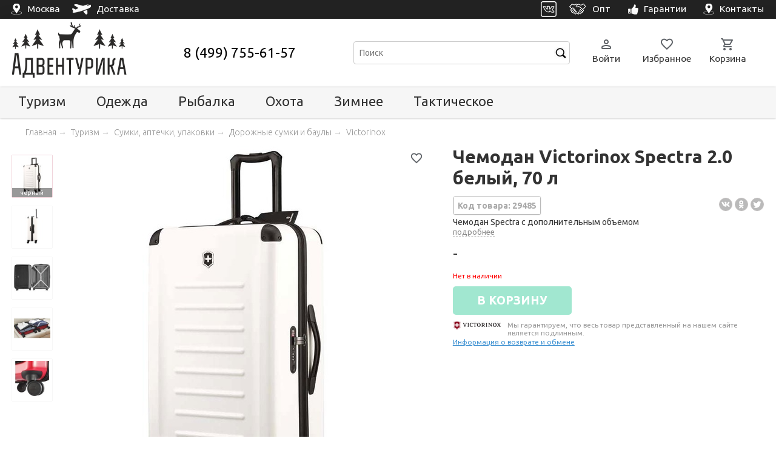

--- FILE ---
content_type: text/html; charset=utf-8
request_url: https://adventurica.ru/p/29485-chemodan-victorinox-spectra-20/
body_size: 34479
content:
<!DOCTYPE html>
<html>
<head>
    <meta name="viewport" content="width=device-width, initial-scale=1.0">
    <meta charset="UTF-8">
    <title>Чемодан Victorinox Spectra 2.0 белый, 70 л - купить  в интернет-магазине Адвентурика</title>
    <meta name="description" content="Чемодан Spectra с дополнительным объемом. Доставка по Москве и России." />
    <meta name="keywords" content="Чемодан Victorinox Spectra 2.0 белый, 70 л" />
    <meta name="yandex-verification" content="5ada68dca699b643" />

    <link rel="icon" href="/static/img/favicon.ico" sizes="any" />
    <link rel="icon" href="/static/img/favicon.svg" type="image/svg+xml" />

    <link rel="canonical" href="https://adventurica.ru/p/29485-chemodan-victorinox-spectra-20/" />






    <link rel="preconnect" href="https://fonts.googleapis.com">
    <link rel="preconnect" href="https://fonts.gstatic.com" crossorigin>
    <link href="https://fonts.googleapis.com/css2?family=Ubuntu:ital,wght@0,300;0,400;0,500;0,700;1,300;1,400&display=swap" rel="stylesheet">
    <link rel="stylesheet" href="/static/cache/css/output.7891487e8a58.css" type="text/css"><link rel="stylesheet" href="/static/cache/css/output.445552657e62.css" type="text/css" media="all">












    
    <link rel="stylesheet" href="/static/cache/css/output.7abb679f8fb3.css" type="text/css">


    
    <!-- Yandex.Metrika counter -->
<script type="text/javascript" >
   (function(m,e,t,r,i,k,a){m[i]=m[i]||function(){(m[i].a=m[i].a||[]).push(arguments)};
   m[i].l=1*new Date();
   for (var j = 0; j < document.scripts.length; j++) {if (document.scripts[j].src === r) { return; }}
   k=e.createElement(t),a=e.getElementsByTagName(t)[0],k.async=1,k.src=r,a.parentNode.insertBefore(k,a)})
   (window, document, "script", "https://mc.yandex.ru/metrika/tag.js", "ym");

   ym(34357905, "init", {
        clickmap:true,
        trackLinks:true,
        accurateTrackBounce:true,
        //webvisor:true,
        ecommerce:"dataLayer"
   });
</script>
<noscript><div><img src="https://mc.yandex.ru/watch/34357905" style="position:absolute; left:-9999px;" alt="" /></div></noscript>
<!-- /Yandex.Metrika counter -->


<!-- roistat counter -->

<!-- /roistat counter -->


<!-- Google Tag Manager -->
<script>(function(w,d,s,l,i){w[l]=w[l]||[];w[l].push({'gtm.start':
new Date().getTime(),event:'gtm.js'});var f=d.getElementsByTagName(s)[0],
j=d.createElement(s),dl=l!='dataLayer'?'&l='+l:'';j.async=true;j.src=
'https://www.googletagmanager.com/gtm.js?id='+i+dl;f.parentNode.insertBefore(j,f);
})(window,document,'script','dataLayer','GTM-W9PZWXL');</script>
<!-- End Google Tag Manager -->
    

    

</head>
<body>
    
        <!-- Google Tag Manager (noscript) -->
        <noscript><iframe src="https://www.googletagmanager.com/ns.html?id=GTM-W9PZWXL"
        height="0" width="0" style="display:none;visibility:hidden"></iframe></noscript>
        <!-- End Google Tag Manager (noscript) -->
    








    <nav id="mobile-nav">  
    <a href="/" class="nav-block">
            <svg xmlns="http://www.w3.org/2000/svg" viewBox="0 -960 960 960"><path d="M240-200h120v-200q0-17 11.5-28.5T400-440h160q17 0 28.5 11.5T600-400v200h120v-360L480-740 240-560v360Zm-80 0v-360q0-19 8.5-36t23.5-28l240-180q21-16 48-16t48 16l240 180q15 11 23.5 28t8.5 36v360q0 33-23.5 56.5T720-120H560q-17 0-28.5-11.5T520-160v-200h-80v200q0 17-11.5 28.5T400-120H240q-33 0-56.5-23.5T160-200Zm320-270Z"/></svg>
        <div>Главная</div>
    </a>
    <a href class="nav-block js-mobile-menu-link">  
        <svg xmlns="http://www.w3.org/2000/svg" viewBox="0 -960 960 960"><path d="M120-200q-17 0-28.5-11.5T80-240q0-17 11.5-28.5T120-280h320q17 0 28.5 11.5T480-240q0 17-11.5 28.5T440-200H120Zm0-200q-17 0-28.5-11.5T80-440q0-17 11.5-28.5T120-480h120q17 0 28.5 11.5T280-440q0 17-11.5 28.5T240-400H120Zm0-200q-17 0-28.5-11.5T80-640q0-17 11.5-28.5T120-680h120q17 0 28.5 11.5T280-640q0 17-11.5 28.5T240-600H120Zm440 280q-83 0-141.5-58.5T360-520q0-83 58.5-141.5T560-720q83 0 141.5 58.5T760-520q0 29-8.5 57.5T726-410l126 126q11 11 11 28t-11 28q-11 11-28 11t-28-11L670-354q-24 17-52.5 25.5T560-320Zm0-80q50 0 85-35t35-85q0-50-35-85t-85-35q-50 0-85 35t-35 85q0 50 35 85t85 35Z"/></svg>
        <div>Каталог</div>
    </a>
    <a href="/favorites/" class="nav-block favorites-nav-block js-favorites-panel">
        <div class="ico-container">
            <svg xmlns="http://www.w3.org/2000/svg" viewBox="0 -960 960 960"><path d="M480-147q-14 0-28.5-5T426-168l-69-63q-106-97-191.5-192.5T80-634q0-94 63-157t157-63q53 0 100 22.5t80 61.5q33-39 80-61.5T660-854q94 0 157 63t63 157q0 115-85 211T602-230l-68 62q-11 11-25.5 16t-28.5 5Zm-38-543q-29-41-62-62.5T300-774q-60 0-100 40t-40 100q0 52 37 110.5T285.5-410q51.5 55 106 103t88.5 79q34-31 88.5-79t106-103Q726-465 763-523.5T800-634q0-60-40-100t-100-40q-47 0-80 21.5T518-690q-7 10-17 15t-21 5q-11 0-21-5t-17-15Zm38 189Z"/></svg>
            <div class="quantity-circle js-quantity-circle js-quantity"></div>
        </div>
        <div>Избранное</div>
    </a>
    <a href="/order/" class="nav-block basket-nav-block js-basket-panel">
        <div class="ico-container">
            <svg xmlns="http://www.w3.org/2000/svg" viewBox="0 -960 960 960"><path d="M280-80q-33 0-56.5-23.5T200-160q0-33 23.5-56.5T280-240q33 0 56.5 23.5T360-160q0 33-23.5 56.5T280-80Zm400 0q-33 0-56.5-23.5T600-160q0-33 23.5-56.5T680-240q33 0 56.5 23.5T760-160q0 33-23.5 56.5T680-80ZM246-720l96 200h280l110-200H246Zm-38-80h590q23 0 35 20.5t1 41.5L692-482q-11 20-29.5 31T622-440H324l-44 80h440q17 0 28.5 11.5T760-320q0 17-11.5 28.5T720-280H280q-45 0-68-39.5t-2-78.5l54-98-144-304H80q-17 0-28.5-11.5T40-840q0-17 11.5-28.5T80-880h65q11 0 21 6t15 17l27 57Zm134 280h280-280Z"/></svg>
            <div class="quantity-circle js-quantity-circle js-quantity"></div>
        </div>
        <div>Корзина</div>
    </a>
    <a href="/visitor/" class="nav-block">
        <svg xmlns="http://www.w3.org/2000/svg" viewBox="0 -960 960 960"><path d="M480-480q-66 0-113-47t-47-113q0-66 47-113t113-47q66 0 113 47t47 113q0 66-47 113t-113 47ZM160-240v-32q0-34 17.5-62.5T224-378q62-31 126-46.5T480-440q66 0 130 15.5T736-378q29 15 46.5 43.5T800-272v32q0 33-23.5 56.5T720-160H240q-33 0-56.5-23.5T160-240Zm80 0h480v-32q0-11-5.5-20T700-306q-54-27-109-40.5T480-360q-56 0-111 13.5T260-306q-9 5-14.5 14t-5.5 20v32Zm240-320q33 0 56.5-23.5T560-640q0-33-23.5-56.5T480-720q-33 0-56.5 23.5T400-640q0 33 23.5 56.5T480-560Zm0-80Zm0 400Z"/></svg>
        <div>Профиль</div>
    </a>
</nav>

    

<div id="mobile-search-modal" class="reveal-modal mobile-search-modal">
    <div class="inner">

        <div class="content" id="mobile-search-container">

            <div class="search-panel">
                <div class="search-line">
                    <form id="mobile-search-form" name="search-form" action="/c/search/" method="get" onsubmit="if(!document.getElementById('mobile-search-input').value) return false">
                        <input id="mobile-search-input" class="styler input-text" type="text" name="query" value="" placeholder="Поиск" autocomplete="off" />
                        <button class="clear-button js-clear-button"><svg xmlns="http://www.w3.org/2000/svg" viewBox="0 -960 960 960" fill="#5f6368"><path d="M480-424 284-228q-11 11-28 11t-28-11q-11-11-11-28t11-28l196-196-196-196q-11-11-11-28t11-28q11-11 28-11t28 11l196 196 196-196q11-11 28-11t28 11q11 11 11 28t-11 28L536-480l196 196q11 11 11 28t-11 28q-11 11-28 11t-28-11L480-424Z"/></svg></button>
                        <input class="inner input-submit" type="submit" value=" " />
                    </form>
                    <!--<div id="search-results-popup" class="search-results-popup"></div> -->
                </div>
                <a href class="cancel-button js-close-reveal-modal">Отмена</a>




            </div>


        </div>

    </div>
</div>






    




<div id="mobile-menu-modal" class="mobile-menu-modal reveal-modal">
    <div id="mobile-menu" class="inner">

        <div class="page-header">
            <div class="b-pagecol">
                <div class="mobile-header-table">
                    <a class="js-mobile-menu-link navicon-button">  

                            <svg xmlns="http://www.w3.org/2000/svg" viewBox="0 -960 960 960" fill="#5f6368"><path d="M480-424 284-228q-11 11-28 11t-28-11q-11-11-11-28t11-28l196-196-196-196q-11-11-11-28t11-28q11-11 28-11t28 11l196 196 196-196q11-11 28-11t28 11q11 11 11 28t-11 28L536-480l196 196q11 11 11 28t-11 28q-11 11-28 11t-28-11L480-424Z"/></svg>

                    </a>

                    <a class="logo" href="/" title="Адвентурика">
                        <img src="/static/img/logo.png" alt="Адвентурика" /><br />
                    </a>


                    <div class="search-panel">
                        <div id="search-line" class="search-line">
                            <form>
                            <a class="js-reveal" data-reveal-id="mobile-search-modal">
                            <input class="styler input-text" type="text" name="query" value="" placeholder="Поиск" /><input class="inner input-submit" type="submit" value=" " />
                            </a>
                            </form>
                        </div>
                    </div>

                </div>
            </div>
        </div>



        <a href="#" class="back-link js-back-link">

            <span style="margin-left:20px">Назад</span>
        </a>

        <div class="b-relative mobile-menu-list js-mobile-menu-list">

            <div class="catalog">

                <div class="title">Каталог</div>

                <ul>


                
                
                        
                
                    <li>
                        <a href="/c/snaryazhenie/" class="
                            
                            root 
                            selected-ancestor 
                            
                            js-section category"
                                ><span>Туризм</span> <sup></sup></a>

                                <div class="dropdown js-dropdown">

                                    <div class="title">Туризм</div>

            

                    
                                    <ul class="subcategories">
                                        
                                       
                
                        
                
                    <li>
                        <a href="/c/palatki/" class="
                            
                            
                            
                            
                            js-section category"
                                ><span>Палатки</span> <sup></sup></a>

                                <div class="dropdown js-dropdown">

                                    <div class="title">Палатки</div>

            

                    
                                    <ul class="subcategories">
                                        
                                        <li><a href="/c/palatki/" class="category"><span>Палатки</span></a></li>
                                        
                                       
                
                        
                
                    <li>
                        <a href="/c/palatki/trekingovye/" class="
                            
                            
                            
                            preset 
                            js-section category"
                                ><span>Походные</span> <sup></sup></a>

                                <div class="dropdown js-dropdown">

                                    <div class="title">Походные</div>

            

                    
                                    <ul class="subcategories">
                                        
                                       
                                    </ul>
                    
                               </div>


                    </li>
                 
                
                        
                
                    <li>
                        <a href="/c/palatki/kempingovye/" class="
                            
                            
                            
                            preset 
                            js-section category"
                                ><span>Кемпинговые</span> <sup></sup></a>

                                <div class="dropdown js-dropdown">

                                    <div class="title">Кемпинговые</div>

            

                    
                                    <ul class="subcategories">
                                        
                                       
                                    </ul>
                    
                               </div>


                    </li>
                 
                
                        
                
                    <li>
                        <a href="/c/palatki/avtomat/" class="
                            
                            
                            
                            preset 
                            js-section category"
                                ><span>Автоматические</span> <sup></sup></a>

                                <div class="dropdown js-dropdown">

                                    <div class="title">Автоматические</div>

            

                    
                                    <ul class="subcategories">
                                        
                                       
                                    </ul>
                    
                               </div>


                    </li>
                 
                
                        
                
                    <li>
                        <a href="/c/palatki/1-2-mestnye/" class="
                            
                            
                            
                            preset 
                            js-section category"
                                ><span>1-2-местные</span> <sup></sup></a>

                                <div class="dropdown js-dropdown">

                                    <div class="title">1-2-местные</div>

            

                    
                                    <ul class="subcategories">
                                        
                                       
                                    </ul>
                    
                               </div>


                    </li>
                 
                
                        
                
                    <li>
                        <a href="/c/palatki/3-mestnye/" class="
                            
                            
                            
                            preset 
                            js-section category"
                                ><span>3-местные</span> <sup></sup></a>

                                <div class="dropdown js-dropdown">

                                    <div class="title">3-местные</div>

            

                    
                                    <ul class="subcategories">
                                        
                                       
                                    </ul>
                    
                               </div>


                    </li>
                 
                
                        
                
                    <li>
                        <a href="/c/palatki/4-mestnye/" class="
                            
                            
                            
                            preset 
                            js-section category"
                                ><span>4-местные</span> <sup></sup></a>

                                <div class="dropdown js-dropdown">

                                    <div class="title">4-местные</div>

            

                    
                                    <ul class="subcategories">
                                        
                                       
                                    </ul>
                    
                               </div>


                    </li>
                 
                
                        
                
                    <li>
                        <a href="/c/palatki/5-6-mestnye/" class="
                            
                            
                            
                            preset 
                            js-section category"
                                ><span>5-6-местные</span> <sup></sup></a>

                                <div class="dropdown js-dropdown">

                                    <div class="title">5-6-местные</div>

            

                    
                                    <ul class="subcategories">
                                        
                                       
                                    </ul>
                    
                               </div>


                    </li>
                 
                
                        
                
                    <li>
                        <a href="/c/aksessuary-dlya-turisticheskih-palatok-i-shatrov/" class="
                            
                            
                            
                            
                            js-section category"
                                ><span>Аксессуары</span> <sup></sup></a>

                                <div class="dropdown js-dropdown">

                                    <div class="title">Аксессуары</div>

            

                    
                                    <ul class="subcategories">
                                        
                                       
                                    </ul>
                    
                               </div>


                    </li>
                 
                                    </ul>
                    
                               </div>


                    </li>
                 
                
                        
                
                    <li>
                        <a href="/c/tenty-shatry/" class="
                            
                            
                            
                            
                            js-section category"
                                ><span>Тенты и шатры</span> <sup></sup></a>

                                <div class="dropdown js-dropdown">

                                    <div class="title">Тенты и шатры</div>

            

                    
                                    <ul class="subcategories">
                                        
                                        <li><a href="/c/tenty-shatry/" class="category"><span>Тенты и шатры</span></a></li>
                                        
                                       
                
                        
                
                    <li>
                        <a href="/c/tenty-shatry/shatry/" class="
                            
                            
                            
                            preset 
                            js-section category"
                                ><span>Шатры</span> <sup></sup></a>

                                <div class="dropdown js-dropdown">

                                    <div class="title">Шатры</div>

            

                    
                                    <ul class="subcategories">
                                        
                                       
                                    </ul>
                    
                               </div>


                    </li>
                 
                
                        
                
                    <li>
                        <a href="/c/tenty-shatry/tenty/" class="
                            
                            
                            
                            preset 
                            js-section category"
                                ><span>Тенты</span> <sup></sup></a>

                                <div class="dropdown js-dropdown">

                                    <div class="title">Тенты</div>

            

                    
                                    <ul class="subcategories">
                                        
                                       
                                    </ul>
                    
                               </div>


                    </li>
                 
                
                        
                
                    <li>
                        <a href="/c/tenty-shatry/dlya-dusha-i-tualeta/" class="
                            
                            
                            
                            preset 
                            js-section category"
                                ><span>Душ и туалет</span> <sup></sup></a>

                                <div class="dropdown js-dropdown">

                                    <div class="title">Душ и туалет</div>

            

                    
                                    <ul class="subcategories">
                                        
                                       
                                    </ul>
                    
                               </div>


                    </li>
                 
                                    </ul>
                    
                               </div>


                    </li>
                 
                
                        
                
                    <li>
                        <a href="/c/ryukzaki/" class="
                            selected 
                            
                            selected-ancestor 
                            
                            js-section category"
                                ><span>Рюкзаки</span> <sup></sup></a>

                                <div class="dropdown js-dropdown">

                                    <div class="title">Рюкзаки</div>

            

                    
                                    <ul class="subcategories">
                                        
                                        <li><a href="/c/ryukzaki/" class="category"><span>Рюкзаки</span></a></li>
                                        
                                       
                
                        
                
                    <li>
                        <a href="/c/ryukzaki/pohodnye/" class="
                            
                            
                            
                            preset 
                            js-section category"
                                ><span>Походные</span> <sup></sup></a>

                                <div class="dropdown js-dropdown">

                                    <div class="title">Походные</div>

            

                    
                                    <ul class="subcategories">
                                        
                                       
                                    </ul>
                    
                               </div>


                    </li>
                 
                
                        
                
                    <li>
                        <a href="/c/ryukzaki/dlya-ohoty-i-rybalki/" class="
                            
                            
                            
                            preset 
                            js-section category"
                                ><span>Для охоты и рыбалки</span> <sup></sup></a>

                                <div class="dropdown js-dropdown">

                                    <div class="title">Для охоты и рыбалки</div>

            

                    
                                    <ul class="subcategories">
                                        
                                       
                                    </ul>
                    
                               </div>


                    </li>
                 
                
                        
                
                    <li>
                        <a href="/c/ryukzaki/takticheskie/" class="
                            
                            
                            
                            preset 
                            js-section category"
                                ><span>Тактические</span> <sup></sup></a>

                                <div class="dropdown js-dropdown">

                                    <div class="title">Тактические</div>

            

                    
                                    <ul class="subcategories">
                                        
                                       
                                    </ul>
                    
                               </div>


                    </li>
                 
                                    </ul>
                    
                               </div>


                    </li>
                 
                
                        
                
                    <li>
                        <a href="/c/sumki-aptechki-upakovki/" class="
                            
                            
                            
                            
                            js-section category"
                                ><span>Сумки, аптечки, упаковки</span> <sup></sup></a>

                                <div class="dropdown js-dropdown">

                                    <div class="title">Сумки, аптечки, упаковки</div>

            

                    
                                    <ul class="subcategories">
                                        
                                       
                
                        
                
                    <li>
                        <a href="/c/dorozhnye-sumki-i-bauly/" class="
                            
                            
                            
                            
                            js-section category"
                                ><span>Дорожные сумки и баулы</span> <sup></sup></a>

                                <div class="dropdown js-dropdown">

                                    <div class="title">Дорожные сумки и баулы</div>

            

                    
                                    <ul class="subcategories">
                                        
                                        <li><a href="/c/dorozhnye-sumki-i-bauly/" class="category"><span>Дорожные сумки и баулы</span></a></li>
                                        
                                       
                                    </ul>
                    
                               </div>


                    </li>
                 
                
                        
                
                    <li>
                        <a href="/c/koshelki-i-sumki/" class="
                            
                            
                            
                            
                            js-section category"
                                ><span>Кошельки и сумочки</span> <sup></sup></a>

                                <div class="dropdown js-dropdown">

                                    <div class="title">Кошельки и сумочки</div>

            

                    
                                    <ul class="subcategories">
                                        
                                        <li><a href="/c/koshelki-i-sumki/" class="category"><span>Кошельки и сумочки</span></a></li>
                                        
                                       
                                    </ul>
                    
                               </div>


                    </li>
                 
                
                        
                
                    <li>
                        <a href="/c/germoupakovka/" class="
                            
                            
                            
                            
                            js-section category"
                                ><span>Гермоупаковки</span> <sup></sup></a>

                                <div class="dropdown js-dropdown">

                                    <div class="title">Гермоупаковки</div>

            

                    
                                    <ul class="subcategories">
                                        
                                        <li><a href="/c/germoupakovka/" class="category"><span>Гермоупаковки</span></a></li>
                                        
                                       
                                    </ul>
                    
                               </div>


                    </li>
                 
                
                        
                
                    <li>
                        <a href="/c/aptechki/" class="
                            
                            
                            
                            
                            js-section category"
                                ><span>Аптечки</span> <sup></sup></a>

                                <div class="dropdown js-dropdown">

                                    <div class="title">Аптечки</div>

            

                    
                                    <ul class="subcategories">
                                        
                                        <li><a href="/c/aptechki/" class="category"><span>Аптечки</span></a></li>
                                        
                                       
                                    </ul>
                    
                               </div>


                    </li>
                 
                
                        
                
                    <li>
                        <a href="/c/termosumki/" class="
                            
                            
                            
                            
                            js-section category"
                                ><span>Термосумки</span> <sup></sup></a>

                                <div class="dropdown js-dropdown">

                                    <div class="title">Термосумки</div>

            

                    
                                    <ul class="subcategories">
                                        
                                        <li><a href="/c/termosumki/" class="category"><span>Термосумки</span></a></li>
                                        
                                       
                                    </ul>
                    
                               </div>


                    </li>
                 
                                    </ul>
                    
                               </div>


                    </li>
                 
                
                        
                
                    <li>
                        <a href="/c/spalniki/" class="
                            
                            
                            
                            
                            js-section category"
                                ><span>Спальники</span> <sup></sup></a>

                                <div class="dropdown js-dropdown">

                                    <div class="title">Спальники</div>

            

                    
                                    <ul class="subcategories">
                                        
                                        <li><a href="/c/spalniki/" class="category"><span>Спальники</span></a></li>
                                        
                                       
                
                        
                
                    <li>
                        <a href="/c/spalniki/odeyala/" class="
                            
                            
                            
                            preset 
                            js-section category"
                                ><span>Одеяла</span> <sup></sup></a>

                                <div class="dropdown js-dropdown">

                                    <div class="title">Одеяла</div>

            

                    
                                    <ul class="subcategories">
                                        
                                       
                                    </ul>
                    
                               </div>


                    </li>
                 
                
                        
                
                    <li>
                        <a href="/c/spalniki/kokony/" class="
                            
                            
                            
                            preset 
                            js-section category"
                                ><span>Коконы</span> <sup></sup></a>

                                <div class="dropdown js-dropdown">

                                    <div class="title">Коконы</div>

            

                    
                                    <ul class="subcategories">
                                        
                                       
                                    </ul>
                    
                               </div>


                    </li>
                 
                
                        
                
                    <li>
                        <a href="/c/spalniki/kompressionnye-meshki/" class="
                            
                            
                            
                            preset 
                            js-section category"
                                ><span>Компрессионные мешки</span> <sup></sup></a>

                                <div class="dropdown js-dropdown">

                                    <div class="title">Компрессионные мешки</div>

            

                    
                                    <ul class="subcategories">
                                        
                                       
                                    </ul>
                    
                               </div>


                    </li>
                 
                
                        
                
                    <li>
                        <a href="/c/spalniki/vkladyshi/" class="
                            
                            
                            
                            preset 
                            js-section category"
                                ><span>Вкладыши</span> <sup></sup></a>

                                <div class="dropdown js-dropdown">

                                    <div class="title">Вкладыши</div>

            

                    
                                    <ul class="subcategories">
                                        
                                       
                                    </ul>
                    
                               </div>


                    </li>
                 
                                    </ul>
                    
                               </div>


                    </li>
                 
                
                        
                
                    <li>
                        <a href="/c/kovriki/" class="
                            
                            
                            
                            
                            js-section category"
                                ><span>Коврики</span> <sup></sup></a>

                                <div class="dropdown js-dropdown">

                                    <div class="title">Коврики</div>

            

                    
                                    <ul class="subcategories">
                                        
                                        <li><a href="/c/kovriki/" class="category"><span>Коврики</span></a></li>
                                        
                                       
                
                        
                
                    <li>
                        <a href="/c/kovriki/samonaduvayushiesya/" class="
                            
                            
                            
                            preset 
                            js-section category"
                                ><span>Самонадувающиеся</span> <sup></sup></a>

                                <div class="dropdown js-dropdown">

                                    <div class="title">Самонадувающиеся</div>

            

                    
                                    <ul class="subcategories">
                                        
                                       
                                    </ul>
                    
                               </div>


                    </li>
                 
                
                        
                
                    <li>
                        <a href="/c/kovriki/naduvnye/" class="
                            
                            
                            
                            preset 
                            js-section category"
                                ><span>Надувные</span> <sup></sup></a>

                                <div class="dropdown js-dropdown">

                                    <div class="title">Надувные</div>

            

                    
                                    <ul class="subcategories">
                                        
                                       
                                    </ul>
                    
                               </div>


                    </li>
                 
                
                        
                
                    <li>
                        <a href="/c/kovriki/penki/" class="
                            
                            
                            
                            preset 
                            js-section category"
                                ><span>Пенки</span> <sup></sup></a>

                                <div class="dropdown js-dropdown">

                                    <div class="title">Пенки</div>

            

                    
                                    <ul class="subcategories">
                                        
                                       
                                    </ul>
                    
                               </div>


                    </li>
                 
                
                        
                
                    <li>
                        <a href="/c/kovriki/sidushki/" class="
                            
                            
                            
                            preset 
                            js-section category"
                                ><span>Сидушки</span> <sup></sup></a>

                                <div class="dropdown js-dropdown">

                                    <div class="title">Сидушки</div>

            

                    
                                    <ul class="subcategories">
                                        
                                       
                                    </ul>
                    
                               </div>


                    </li>
                 
                                    </ul>
                    
                               </div>


                    </li>
                 
                
                        
                
                    <li>
                        <a href="/c/kemp-mebel/" class="
                            
                            
                            
                            
                            js-section category"
                                ><span>Мебель</span> <sup></sup></a>

                                <div class="dropdown js-dropdown">

                                    <div class="title">Мебель</div>

            

                    
                                    <ul class="subcategories">
                                        
                                        <li><a href="/c/kemp-mebel/" class="category"><span>Мебель</span></a></li>
                                        
                                       
                
                        
                
                    <li>
                        <a href="/c/kemp-mebel/stoly/" class="
                            
                            
                            
                            preset 
                            js-section category"
                                ><span>Столы</span> <sup></sup></a>

                                <div class="dropdown js-dropdown">

                                    <div class="title">Столы</div>

            

                    
                                    <ul class="subcategories">
                                        
                                       
                                    </ul>
                    
                               </div>


                    </li>
                 
                
                        
                
                    <li>
                        <a href="/c/kemp-mebel/kresla-i-stulya/" class="
                            
                            
                            
                            preset 
                            js-section category"
                                ><span>Кресла и стулья</span> <sup></sup></a>

                                <div class="dropdown js-dropdown">

                                    <div class="title">Кресла и стулья</div>

            

                    
                                    <ul class="subcategories">
                                        
                                       
                                    </ul>
                    
                               </div>


                    </li>
                 
                
                        
                
                    <li>
                        <a href="/c/kemp-mebel/raskladushki/" class="
                            
                            
                            
                            preset 
                            js-section category"
                                ><span>Раскладушки</span> <sup></sup></a>

                                <div class="dropdown js-dropdown">

                                    <div class="title">Раскладушки</div>

            

                    
                                    <ul class="subcategories">
                                        
                                       
                                    </ul>
                    
                               </div>


                    </li>
                 
                
                        
                
                    <li>
                        <a href="/c/naduvnaya-mebel/" class="
                            
                            
                            
                            
                            js-section category"
                                ><span>Надувная мебель</span> <sup></sup></a>

                                <div class="dropdown js-dropdown">

                                    <div class="title">Надувная мебель</div>

            

                    
                                    <ul class="subcategories">
                                        
                                        <li><a href="/c/naduvnaya-mebel/" class="category"><span>Надувная мебель</span></a></li>
                                        
                                       
                                    </ul>
                    
                               </div>


                    </li>
                 
                                    </ul>
                    
                               </div>


                    </li>
                 
                
                        
                
                    <li>
                        <a href="/c/fonari/" class="
                            
                            
                            
                            
                            js-section category"
                                ><span>Фонари</span> <sup></sup></a>

                                <div class="dropdown js-dropdown">

                                    <div class="title">Фонари</div>

            

                    
                                    <ul class="subcategories">
                                        
                                        <li><a href="/c/fonari/" class="category"><span>Фонари</span></a></li>
                                        
                                       
                
                        
                
                    <li>
                        <a href="/c/fonari/nalobnye/" class="
                            
                            
                            
                            preset 
                            js-section category"
                                ><span>Налобные</span> <sup></sup></a>

                                <div class="dropdown js-dropdown">

                                    <div class="title">Налобные</div>

            

                    
                                    <ul class="subcategories">
                                        
                                       
                                    </ul>
                    
                               </div>


                    </li>
                 
                
                        
                
                    <li>
                        <a href="/c/fonari/kempingovye/" class="
                            
                            
                            
                            preset 
                            js-section category"
                                ><span>Кемпинговые</span> <sup></sup></a>

                                <div class="dropdown js-dropdown">

                                    <div class="title">Кемпинговые</div>

            

                    
                                    <ul class="subcategories">
                                        
                                       
                                    </ul>
                    
                               </div>


                    </li>
                 
                
                        
                
                    <li>
                        <a href="/c/fonari/ruchnye/" class="
                            
                            
                            
                            preset 
                            js-section category"
                                ><span>Ручные</span> <sup></sup></a>

                                <div class="dropdown js-dropdown">

                                    <div class="title">Ручные</div>

            

                    
                                    <ul class="subcategories">
                                        
                                       
                                    </ul>
                    
                               </div>


                    </li>
                 
                                    </ul>
                    
                               </div>


                    </li>
                 
                
                        
                
                    <li>
                        <a href="/c/posuda/" class="
                            
                            
                            
                            
                            js-section category"
                                ><span>Посуда</span> <sup></sup></a>

                                <div class="dropdown js-dropdown">

                                    <div class="title">Посуда</div>

            

                    
                                    <ul class="subcategories">
                                        
                                        <li><a href="/c/posuda/" class="category"><span>Посуда</span></a></li>
                                        
                                       
                
                        
                
                    <li>
                        <a href="/c/posuda/nabory-posudy/" class="
                            
                            
                            
                            preset 
                            js-section category"
                                ><span>Наборы посуды</span> <sup></sup></a>

                                <div class="dropdown js-dropdown">

                                    <div class="title">Наборы посуды</div>

            

                    
                                    <ul class="subcategories">
                                        
                                       
                                    </ul>
                    
                               </div>


                    </li>
                 
                
                        
                
                    <li>
                        <a href="/c/posuda/kastryuli-i-kotelki/" class="
                            
                            
                            
                            preset 
                            js-section category"
                                ><span>Котелки и кастрюли</span> <sup></sup></a>

                                <div class="dropdown js-dropdown">

                                    <div class="title">Котелки и кастрюли</div>

            

                    
                                    <ul class="subcategories">
                                        
                                       
                                    </ul>
                    
                               </div>


                    </li>
                 
                
                        
                
                    <li>
                        <a href="/c/posuda/butylki-i-flyagi/" class="
                            
                            
                            
                            preset 
                            js-section category"
                                ><span>Фляги и бутылки</span> <sup></sup></a>

                                <div class="dropdown js-dropdown">

                                    <div class="title">Фляги и бутылки</div>

            

                    
                                    <ul class="subcategories">
                                        
                                       
                                    </ul>
                    
                               </div>


                    </li>
                 
                
                        
                
                    <li>
                        <a href="/c/posuda/kruzhki/" class="
                            
                            
                            
                            preset 
                            js-section category"
                                ><span>Кружки и стаканы</span> <sup></sup></a>

                                <div class="dropdown js-dropdown">

                                    <div class="title">Кружки и стаканы</div>

            

                    
                                    <ul class="subcategories">
                                        
                                       
                                    </ul>
                    
                               </div>


                    </li>
                 
                
                        
                
                    <li>
                        <a href="/c/posuda/stolovye-pribory/" class="
                            
                            
                            
                            preset 
                            js-section category"
                                ><span>Столовые приборы</span> <sup></sup></a>

                                <div class="dropdown js-dropdown">

                                    <div class="title">Столовые приборы</div>

            

                    
                                    <ul class="subcategories">
                                        
                                       
                                    </ul>
                    
                               </div>


                    </li>
                 
                
                        
                
                    <li>
                        <a href="/c/posuda/chajniki/" class="
                            
                            
                            
                            preset 
                            js-section category"
                                ><span>Чайники</span> <sup></sup></a>

                                <div class="dropdown js-dropdown">

                                    <div class="title">Чайники</div>

            

                    
                                    <ul class="subcategories">
                                        
                                       
                                    </ul>
                    
                               </div>


                    </li>
                 
                
                        
                
                    <li>
                        <a href="/c/posuda/skovorody/" class="
                            
                            
                            
                            preset 
                            js-section category"
                                ><span>Сковороды</span> <sup></sup></a>

                                <div class="dropdown js-dropdown">

                                    <div class="title">Сковороды</div>

            

                    
                                    <ul class="subcategories">
                                        
                                       
                                    </ul>
                    
                               </div>


                    </li>
                 
                
                        
                
                    <li>
                        <a href="/c/posuda/miski/" class="
                            
                            
                            
                            preset 
                            js-section category"
                                ><span>Миски и тарелки</span> <sup></sup></a>

                                <div class="dropdown js-dropdown">

                                    <div class="title">Миски и тарелки</div>

            

                    
                                    <ul class="subcategories">
                                        
                                       
                                    </ul>
                    
                               </div>


                    </li>
                 
                
                        
                
                    <li>
                        <a href="/c/posuda/turisticheskaya-posuda-iz-nerzhaveyushej-stali/" class="
                            
                            
                            
                            preset 
                            js-section category"
                                ><span>Из нержавейки</span> <sup></sup></a>

                                <div class="dropdown js-dropdown">

                                    <div class="title">Из нержавейки</div>

            

                    
                                    <ul class="subcategories">
                                        
                                       
                                    </ul>
                    
                               </div>


                    </li>
                 
                
                        
                
                    <li>
                        <a href="/c/posuda/posuda-dlya-kostra/" class="
                            
                            
                            
                            preset 
                            js-section category"
                                ><span>Для костра</span> <sup></sup></a>

                                <div class="dropdown js-dropdown">

                                    <div class="title">Для костра</div>

            

                    
                                    <ul class="subcategories">
                                        
                                       
                                    </ul>
                    
                               </div>


                    </li>
                 
                                    </ul>
                    
                               </div>


                    </li>
                 
                
                        
                
                    <li>
                        <a href="/c/termosy/" class="
                            
                            
                            
                            
                            js-section category"
                                ><span>Термосы и термокружки</span> <sup></sup></a>

                                <div class="dropdown js-dropdown">

                                    <div class="title">Термосы и термокружки</div>

            

                    
                                    <ul class="subcategories">
                                        
                                        <li><a href="/c/termosy/" class="category"><span>Термосы и термокружки</span></a></li>
                                        
                                       
                
                        
                
                    <li>
                        <a href="/c/termosy/turisticheskie-termosy/" class="
                            
                            
                            
                            preset 
                            js-section category"
                                ><span>Термосы</span> <sup></sup></a>

                                <div class="dropdown js-dropdown">

                                    <div class="title">Термосы</div>

            

                    
                                    <ul class="subcategories">
                                        
                                       
                                    </ul>
                    
                               </div>


                    </li>
                 
                
                        
                
                    <li>
                        <a href="/c/termosy/termokruzhki/" class="
                            
                            
                            
                            preset 
                            js-section category"
                                ><span>Термокружки</span> <sup></sup></a>

                                <div class="dropdown js-dropdown">

                                    <div class="title">Термокружки</div>

            

                    
                                    <ul class="subcategories">
                                        
                                       
                                    </ul>
                    
                               </div>


                    </li>
                 
                
                        
                
                    <li>
                        <a href="/c/termosy/termobutylki/" class="
                            
                            
                            
                            preset 
                            js-section category"
                                ><span>Термобутылки</span> <sup></sup></a>

                                <div class="dropdown js-dropdown">

                                    <div class="title">Термобутылки</div>

            

                    
                                    <ul class="subcategories">
                                        
                                       
                                    </ul>
                    
                               </div>


                    </li>
                 
                                    </ul>
                    
                               </div>


                    </li>
                 
                
                        
                
                    <li>
                        <a href="/c/rubit-pilit/" class="
                            
                            
                            
                            
                            js-section category"
                                ><span>Инструменты</span> <sup></sup></a>

                                <div class="dropdown js-dropdown">

                                    <div class="title">Инструменты</div>

            

                    
                                    <ul class="subcategories">
                                        
                                        <li><a href="/c/rubit-pilit/" class="category"><span>Инструменты</span></a></li>
                                        
                                       
                
                        
                
                    <li>
                        <a href="/c/lopaty/" class="
                            
                            
                            
                            
                            js-section category"
                                ><span>Лопаты</span> <sup></sup></a>

                                <div class="dropdown js-dropdown">

                                    <div class="title">Лопаты</div>

            

                    
                                    <ul class="subcategories">
                                        
                                        <li><a href="/c/lopaty/" class="category"><span>Лопаты</span></a></li>
                                        
                                       
                                    </ul>
                    
                               </div>


                    </li>
                 
                
                        
                
                    <li>
                        <a href="/c/pily/" class="
                            
                            
                            
                            
                            js-section category"
                                ><span>Пилы</span> <sup></sup></a>

                                <div class="dropdown js-dropdown">

                                    <div class="title">Пилы</div>

            

                    
                                    <ul class="subcategories">
                                        
                                        <li><a href="/c/pily/" class="category"><span>Пилы</span></a></li>
                                        
                                       
                                    </ul>
                    
                               </div>


                    </li>
                 
                
                        
                
                    <li>
                        <a href="/c/topory/" class="
                            
                            
                            
                            
                            js-section category"
                                ><span>Топоры</span> <sup></sup></a>

                                <div class="dropdown js-dropdown">

                                    <div class="title">Топоры</div>

            

                    
                                    <ul class="subcategories">
                                        
                                        <li><a href="/c/topory/" class="category"><span>Топоры</span></a></li>
                                        
                                       
                                    </ul>
                    
                               </div>


                    </li>
                 
                
                        
                
                    <li>
                        <a href="/c/nasosy/" class="
                            
                            
                            
                            
                            js-section category"
                                ><span>Насосы</span> <sup></sup></a>

                                <div class="dropdown js-dropdown">

                                    <div class="title">Насосы</div>

            

                    
                                    <ul class="subcategories">
                                        
                                        <li><a href="/c/nasosy/" class="category"><span>Насосы</span></a></li>
                                        
                                       
                                    </ul>
                    
                               </div>


                    </li>
                 
                                    </ul>
                    
                               </div>


                    </li>
                 
                
                        
                
                    <li>
                        <a href="/c/nozhi-i-multituly/" class="
                            
                            
                            
                            
                            js-section category"
                                ><span>Ножи и мультитулы</span> <sup></sup></a>

                                <div class="dropdown js-dropdown">

                                    <div class="title">Ножи и мультитулы</div>

            

                    
                                    <ul class="subcategories">
                                        
                                       
                
                        
                
                    <li>
                        <a href="/c/nozhi/" class="
                            
                            
                            
                            
                            js-section category"
                                ><span>Ножи</span> <sup></sup></a>

                                <div class="dropdown js-dropdown">

                                    <div class="title">Ножи</div>

            

                    
                                    <ul class="subcategories">
                                        
                                        <li><a href="/c/nozhi/" class="category"><span>Ножи</span></a></li>
                                        
                                       
                                    </ul>
                    
                               </div>


                    </li>
                 
                
                        
                
                    <li>
                        <a href="/c/multituly/" class="
                            
                            
                            
                            
                            js-section category"
                                ><span>Мультитулы</span> <sup></sup></a>

                                <div class="dropdown js-dropdown">

                                    <div class="title">Мультитулы</div>

            

                    
                                    <ul class="subcategories">
                                        
                                        <li><a href="/c/multituly/" class="category"><span>Мультитулы</span></a></li>
                                        
                                       
                                    </ul>
                    
                               </div>


                    </li>
                 
                                    </ul>
                    
                               </div>


                    </li>
                 
                
                        
                
                    <li>
                        <a href="/c/gaz/" class="
                            
                            
                            
                            
                            js-section category"
                                ><span>Газовое оборудование</span> <sup></sup></a>

                                <div class="dropdown js-dropdown">

                                    <div class="title">Газовое оборудование</div>

            

                    
                                    <ul class="subcategories">
                                        
                                        <li><a href="/c/gaz/" class="category"><span>Газовое оборудование</span></a></li>
                                        
                                       
                                    </ul>
                    
                               </div>


                    </li>
                 
                
                        
                
                    <li>
                        <a href="/c/palki-dlya-skandinavskoj-hodby-i-trekingovye-palki/" class="
                            
                            
                            
                            
                            js-section category"
                                ><span>Треккинговые палки</span> <sup></sup></a>

                                <div class="dropdown js-dropdown">

                                    <div class="title">Треккинговые палки</div>

            

                    
                                    <ul class="subcategories">
                                        
                                        <li><a href="/c/palki-dlya-skandinavskoj-hodby-i-trekingovye-palki/" class="category"><span>Треккинговые палки</span></a></li>
                                        
                                       
                                    </ul>
                    
                               </div>


                    </li>
                 
                
                        
                
                    <li>
                        <a href="/c/koster-mangal-gril/" class="
                            
                            
                            
                            
                            js-section category"
                                ><span>Костер, мангал, гриль</span> <sup></sup></a>

                                <div class="dropdown js-dropdown">

                                    <div class="title">Костер, мангал, гриль</div>

            

                    
                                    <ul class="subcategories">
                                        
                                        <li><a href="/c/koster-mangal-gril/" class="category"><span>Костер, мангал, гриль</span></a></li>
                                        
                                       
                                    </ul>
                    
                               </div>


                    </li>
                 
                
                        
                
                    <li>
                        <a href="/c/emkosti-dlya-vody/" class="
                            
                            
                            
                            
                            js-section category"
                                ><span>Емкости для воды</span> <sup></sup></a>

                                <div class="dropdown js-dropdown">

                                    <div class="title">Емкости для воды</div>

            

                    
                                    <ul class="subcategories">
                                        
                                        <li><a href="/c/emkosti-dlya-vody/" class="category"><span>Емкости для воды</span></a></li>
                                        
                                       
                                    </ul>
                    
                               </div>


                    </li>
                 
                
                        
                
                    <li>
                        <a href="/c/ochki/" class="
                            
                            
                            
                            
                            js-section category"
                                ><span>Очки</span> <sup></sup></a>

                                <div class="dropdown js-dropdown">

                                    <div class="title">Очки</div>

            

                    
                                    <ul class="subcategories">
                                        
                                        <li><a href="/c/ochki/" class="category"><span>Очки</span></a></li>
                                        
                                       
                                    </ul>
                    
                               </div>


                    </li>
                 
                
                        
                
                    <li>
                        <a href="/c/kompasy/" class="
                            
                            
                            
                            
                            js-section category"
                                ><span>Компасы</span> <sup></sup></a>

                                <div class="dropdown js-dropdown">

                                    <div class="title">Компасы</div>

            

                    
                                    <ul class="subcategories">
                                        
                                        <li><a href="/c/kompasy/" class="category"><span>Компасы</span></a></li>
                                        
                                       
                                    </ul>
                    
                               </div>


                    </li>
                 
                
                        
                
                    <li>
                        <a href="/c/gigiena/" class="
                            
                            
                            
                            
                            js-section category"
                                ><span>Гигиена</span> <sup></sup></a>

                                <div class="dropdown js-dropdown">

                                    <div class="title">Гигиена</div>

            

                    
                                    <ul class="subcategories">
                                        
                                        <li><a href="/c/gigiena/" class="category"><span>Гигиена</span></a></li>
                                        
                                       
                                    </ul>
                    
                               </div>


                    </li>
                 
                
                        
                
                    <li>
                        <a href="/c/zashita-ot-nasekomyh/" class="
                            
                            
                            
                            
                            js-section category"
                                ><span>Защита от насекомых</span> <sup></sup></a>

                                <div class="dropdown js-dropdown">

                                    <div class="title">Защита от насекомых</div>

            

                    
                                    <ul class="subcategories">
                                        
                                        <li><a href="/c/zashita-ot-nasekomyh/" class="category"><span>Защита от насекомых</span></a></li>
                                        
                                       
                                    </ul>
                    
                               </div>


                    </li>
                 
                
                        
                
                    <li>
                        <a href="/c/pohodnaya-eda/" class="
                            
                            
                            
                            
                            js-section category"
                                ><span>Еда</span> <sup></sup></a>

                                <div class="dropdown js-dropdown">

                                    <div class="title">Еда</div>

            

                    
                                    <ul class="subcategories">
                                        
                                        <li><a href="/c/pohodnaya-eda/" class="category"><span>Еда</span></a></li>
                                        
                                       
                                    </ul>
                    
                               </div>


                    </li>
                 
                
                        
                
                    <li>
                        <a href="/c/vodnyj-turizm/" class="
                            
                            
                            
                            
                            js-section category"
                                ><span>Водный туризм</span> <sup></sup></a>

                                <div class="dropdown js-dropdown">

                                    <div class="title">Водный туризм</div>

            

                    
                                    <ul class="subcategories">
                                        
                                        <li><a href="/c/vodnyj-turizm/" class="category"><span>Водный туризм</span></a></li>
                                        
                                       
                                    </ul>
                    
                               </div>


                    </li>
                 
                
                        
                
                    <li>
                        <a href="/c/vyzhivanie/" class="
                            
                            
                            
                            
                            js-section category"
                                ><span>Выживание</span> <sup></sup></a>

                                <div class="dropdown js-dropdown">

                                    <div class="title">Выживание</div>

            

                    
                                    <ul class="subcategories">
                                        
                                        <li><a href="/c/vyzhivanie/" class="category"><span>Выживание</span></a></li>
                                        
                                       
                                    </ul>
                    
                               </div>


                    </li>
                 
                
                        
                
                    <li>
                        <a href="/c/medicina/" class="
                            
                            
                            
                            
                            js-section category"
                                ><span>Медицина</span> <sup></sup></a>

                                <div class="dropdown js-dropdown">

                                    <div class="title">Медицина</div>

            

                    
                                    <ul class="subcategories">
                                        
                                        <li><a href="/c/medicina/" class="category"><span>Медицина</span></a></li>
                                        
                                       
                                    </ul>
                    
                               </div>


                    </li>
                 
                
                        
                
                    <li>
                        <a href="/c/soputstvuyushie-tovary/" class="
                            
                            
                            
                            
                            js-section category"
                                ><span>Полезные мелочи</span> <sup></sup></a>

                                <div class="dropdown js-dropdown">

                                    <div class="title">Полезные мелочи</div>

            

                    
                                    <ul class="subcategories">
                                        
                                        <li><a href="/c/soputstvuyushie-tovary/" class="category"><span>Полезные мелочи</span></a></li>
                                        
                                       
                                    </ul>
                    
                               </div>


                    </li>
                 
                
                        
                
                    <li>
                        <a href="/c/podarochnye-sertifikaty/" class="
                            
                            
                            
                            
                            js-section category"
                                ><span>Подарочные сертификаты</span> <sup></sup></a>

                                <div class="dropdown js-dropdown">

                                    <div class="title">Подарочные сертификаты</div>

            

                    
                                    <ul class="subcategories">
                                        
                                        <li><a href="/c/podarochnye-sertifikaty/" class="category"><span>Подарочные сертификаты</span></a></li>
                                        
                                       
                                    </ul>
                    
                               </div>


                    </li>
                 
                                    </ul>
                    
                               </div>


                    </li>
                 
                
                        
                
                    <li>
                        <a href="/c/odezhda/" class="
                            
                            root 
                            
                            
                            js-section category"
                                ><span>Одежда</span> <sup></sup></a>

                                <div class="dropdown js-dropdown">

                                    <div class="title">Одежда</div>

            

                    
                                    <ul class="subcategories">
                                        
                                       
                
                        
                
                    <li>
                        <a href="/c/kostyumy/" class="
                            
                            
                            
                            
                            js-section category"
                                ><span>Костюмы</span> <sup></sup></a>

                                <div class="dropdown js-dropdown">

                                    <div class="title">Костюмы</div>

            

                    
                                    <ul class="subcategories">
                                        
                                        <li><a href="/c/kostyumy/" class="category"><span>Костюмы</span></a></li>
                                        
                                       
                
                        
                
                    <li>
                        <a href="/c/kostyumy/dlya-rybalki/" class="
                            
                            
                            
                            preset 
                            js-section category"
                                ><span>Для рыбалки</span> <sup></sup></a>

                                <div class="dropdown js-dropdown">

                                    <div class="title">Для рыбалки</div>

            

                    
                                    <ul class="subcategories">
                                        
                                       
                                    </ul>
                    
                               </div>


                    </li>
                 
                
                        
                
                    <li>
                        <a href="/c/kostyumy/dlya-ohoty/" class="
                            
                            
                            
                            preset 
                            js-section category"
                                ><span>Для охоты</span> <sup></sup></a>

                                <div class="dropdown js-dropdown">

                                    <div class="title">Для охоты</div>

            

                    
                                    <ul class="subcategories">
                                        
                                       
                                    </ul>
                    
                               </div>


                    </li>
                 
                
                        
                
                    <li>
                        <a href="/c/kostyumy/letnie/" class="
                            
                            
                            
                            preset 
                            js-section category"
                                ><span>Летние</span> <sup></sup></a>

                                <div class="dropdown js-dropdown">

                                    <div class="title">Летние</div>

            

                    
                                    <ul class="subcategories">
                                        
                                       
                                    </ul>
                    
                               </div>


                    </li>
                 
                
                        
                
                    <li>
                        <a href="/c/kostyumy/vsesezonnye/" class="
                            
                            
                            
                            preset 
                            js-section category"
                                ><span>Демисезонные</span> <sup></sup></a>

                                <div class="dropdown js-dropdown">

                                    <div class="title">Демисезонные</div>

            

                    
                                    <ul class="subcategories">
                                        
                                       
                                    </ul>
                    
                               </div>


                    </li>
                 
                
                        
                
                    <li>
                        <a href="/c/kostyumy/zimnie/" class="
                            
                            
                            
                            preset 
                            js-section category"
                                ><span>Зимние</span> <sup></sup></a>

                                <div class="dropdown js-dropdown">

                                    <div class="title">Зимние</div>

            

                    
                                    <ul class="subcategories">
                                        
                                       
                                    </ul>
                    
                               </div>


                    </li>
                 
                
                        
                
                    <li>
                        <a href="/c/kostyumy/protivoencefalitnye/" class="
                            
                            
                            
                            preset 
                            js-section category"
                                ><span>Антиклещ</span> <sup></sup></a>

                                <div class="dropdown js-dropdown">

                                    <div class="title">Антиклещ</div>

            

                    
                                    <ul class="subcategories">
                                        
                                       
                                    </ul>
                    
                               </div>


                    </li>
                 
                
                        
                
                    <li>
                        <a href="/c/kostyumy/raincoat/" class="
                            
                            
                            
                            preset 
                            js-section category"
                                ><span>Дождевики</span> <sup></sup></a>

                                <div class="dropdown js-dropdown">

                                    <div class="title">Дождевики</div>

            

                    
                                    <ul class="subcategories">
                                        
                                       
                                    </ul>
                    
                               </div>


                    </li>
                 
                
                        
                
                    <li>
                        <a href="/c/kostyumy/nepromokaemye/" class="
                            
                            
                            
                            preset 
                            js-section category"
                                ><span>Непромокаемые</span> <sup></sup></a>

                                <div class="dropdown js-dropdown">

                                    <div class="title">Непромокаемые</div>

            

                    
                                    <ul class="subcategories">
                                        
                                       
                                    </ul>
                    
                               </div>


                    </li>
                 
                
                        
                
                    <li>
                        <a href="/c/kostyumy/membrannye-kostyumy/" class="
                            
                            
                            
                            preset 
                            js-section category"
                                ><span>Мембранные</span> <sup></sup></a>

                                <div class="dropdown js-dropdown">

                                    <div class="title">Мембранные</div>

            

                    
                                    <ul class="subcategories">
                                        
                                       
                                    </ul>
                    
                               </div>


                    </li>
                 
                
                        
                
                    <li>
                        <a href="/c/kostyumy/flisovye-kostyumy-dlya-ohoty-i-rybalki/" class="
                            
                            
                            
                            preset 
                            js-section category"
                                ><span>Флисовые</span> <sup></sup></a>

                                <div class="dropdown js-dropdown">

                                    <div class="title">Флисовые</div>

            

                    
                                    <ul class="subcategories">
                                        
                                       
                                    </ul>
                    
                               </div>


                    </li>
                 
                
                        
                
                    <li>
                        <a href="/c/kostyumy/zhenskie/" class="
                            
                            
                            
                            preset 
                            js-section category"
                                ><span>Женские</span> <sup></sup></a>

                                <div class="dropdown js-dropdown">

                                    <div class="title">Женские</div>

            

                    
                                    <ul class="subcategories">
                                        
                                       
                                    </ul>
                    
                               </div>


                    </li>
                 
                
                        
                
                    <li>
                        <a href="/c/kostyumy/detskie/" class="
                            
                            
                            
                            preset 
                            js-section category"
                                ><span>Детские</span> <sup></sup></a>

                                <div class="dropdown js-dropdown">

                                    <div class="title">Детские</div>

            

                    
                                    <ul class="subcategories">
                                        
                                       
                                    </ul>
                    
                               </div>


                    </li>
                 
                
                        
                
                    <li>
                        <a href="/c/kostyumy/kostyumy-poplavki/" class="
                            
                            
                            
                            preset 
                            js-section category"
                                ><span>Поплавки</span> <sup></sup></a>

                                <div class="dropdown js-dropdown">

                                    <div class="title">Поплавки</div>

            

                    
                                    <ul class="subcategories">
                                        
                                       
                                    </ul>
                    
                               </div>


                    </li>
                 
                
                        
                
                    <li>
                        <a href="/c/kostyumy/gorka/" class="
                            
                            
                            
                            preset 
                            js-section category"
                                ><span>Горка</span> <sup></sup></a>

                                <div class="dropdown js-dropdown">

                                    <div class="title">Горка</div>

            

                    
                                    <ul class="subcategories">
                                        
                                       
                                    </ul>
                    
                               </div>


                    </li>
                 
                
                        
                
                    <li>
                        <a href="/c/kostyumy/takticheskie-kostyumy/" class="
                            
                            
                            
                            preset 
                            js-section category"
                                ><span>Тактические</span> <sup></sup></a>

                                <div class="dropdown js-dropdown">

                                    <div class="title">Тактические</div>

            

                    
                                    <ul class="subcategories">
                                        
                                       
                                    </ul>
                    
                               </div>


                    </li>
                 
                                    </ul>
                    
                               </div>


                    </li>
                 
                
                        
                
                    <li>
                        <a href="/c/kurtki/" class="
                            
                            
                            
                            
                            js-section category"
                                ><span>Куртки</span> <sup></sup></a>

                                <div class="dropdown js-dropdown">

                                    <div class="title">Куртки</div>

            

                    
                                    <ul class="subcategories">
                                        
                                        <li><a href="/c/kurtki/" class="category"><span>Куртки</span></a></li>
                                        
                                       
                
                        
                
                    <li>
                        <a href="/c/kurtki/dlya-rybalki/" class="
                            
                            
                            
                            preset 
                            js-section category"
                                ><span>Для рыбалки</span> <sup></sup></a>

                                <div class="dropdown js-dropdown">

                                    <div class="title">Для рыбалки</div>

            

                    
                                    <ul class="subcategories">
                                        
                                       
                                    </ul>
                    
                               </div>


                    </li>
                 
                
                        
                
                    <li>
                        <a href="/c/kurtki/dlya-ohoty/" class="
                            
                            
                            
                            preset 
                            js-section category"
                                ><span>Для охоты</span> <sup></sup></a>

                                <div class="dropdown js-dropdown">

                                    <div class="title">Для охоты</div>

            

                    
                                    <ul class="subcategories">
                                        
                                       
                                    </ul>
                    
                               </div>


                    </li>
                 
                
                        
                
                    <li>
                        <a href="/c/kurtki/letnie/" class="
                            
                            
                            
                            preset 
                            js-section category"
                                ><span>Летние</span> <sup></sup></a>

                                <div class="dropdown js-dropdown">

                                    <div class="title">Летние</div>

            

                    
                                    <ul class="subcategories">
                                        
                                       
                                    </ul>
                    
                               </div>


                    </li>
                 
                
                        
                
                    <li>
                        <a href="/c/kurtki/demisezonnye/" class="
                            
                            
                            
                            preset 
                            js-section category"
                                ><span>Демисезонные</span> <sup></sup></a>

                                <div class="dropdown js-dropdown">

                                    <div class="title">Демисезонные</div>

            

                    
                                    <ul class="subcategories">
                                        
                                       
                                    </ul>
                    
                               </div>


                    </li>
                 
                
                        
                
                    <li>
                        <a href="/c/kurtki/zimnie/" class="
                            
                            
                            
                            preset 
                            js-section category"
                                ><span>Зимние</span> <sup></sup></a>

                                <div class="dropdown js-dropdown">

                                    <div class="title">Зимние</div>

            

                    
                                    <ul class="subcategories">
                                        
                                       
                                    </ul>
                    
                               </div>


                    </li>
                 
                
                        
                
                    <li>
                        <a href="/c/kurtki/nepromokaemye/" class="
                            
                            
                            
                            preset 
                            js-section category"
                                ><span>Непромокаемые</span> <sup></sup></a>

                                <div class="dropdown js-dropdown">

                                    <div class="title">Непромокаемые</div>

            

                    
                                    <ul class="subcategories">
                                        
                                       
                                    </ul>
                    
                               </div>


                    </li>
                 
                
                        
                
                    <li>
                        <a href="/c/kurtki/membrannye/" class="
                            
                            
                            
                            preset 
                            js-section category"
                                ><span>Мембранные</span> <sup></sup></a>

                                <div class="dropdown js-dropdown">

                                    <div class="title">Мембранные</div>

            

                    
                                    <ul class="subcategories">
                                        
                                       
                                    </ul>
                    
                               </div>


                    </li>
                 
                
                        
                
                    <li>
                        <a href="/c/kurtki/takticheskie-kurtki/" class="
                            
                            
                            
                            preset 
                            js-section category"
                                ><span>Тактическое</span> <sup></sup></a>

                                <div class="dropdown js-dropdown">

                                    <div class="title">Тактическое</div>

            

                    
                                    <ul class="subcategories">
                                        
                                       
                                    </ul>
                    
                               </div>


                    </li>
                 
                                    </ul>
                    
                               </div>


                    </li>
                 
                
                        
                
                    <li>
                        <a href="/c/obuv/" class="
                            
                            
                            
                            
                            js-section category"
                                ><span>Обувь</span> <sup></sup></a>

                                <div class="dropdown js-dropdown">

                                    <div class="title">Обувь</div>

            

                    
                                    <ul class="subcategories">
                                        
                                        <li><a href="/c/obuv/" class="category"><span>Обувь</span></a></li>
                                        
                                       
                
                        
                
                    <li>
                        <a href="/c/obuv/sapogi/" class="
                            
                            
                            
                            preset 
                            js-section category"
                                ><span>Сапоги</span> <sup></sup></a>

                                <div class="dropdown js-dropdown">

                                    <div class="title">Сапоги</div>

            

                    
                                    <ul class="subcategories">
                                        
                                       
                                    </ul>
                    
                               </div>


                    </li>
                 
                
                        
                
                    <li>
                        <a href="/c/obuv/botinki/" class="
                            
                            
                            
                            preset 
                            js-section category"
                                ><span>Ботинки</span> <sup></sup></a>

                                <div class="dropdown js-dropdown">

                                    <div class="title">Ботинки</div>

            

                    
                                    <ul class="subcategories">
                                        
                                       
                                    </ul>
                    
                               </div>


                    </li>
                 
                
                        
                
                    <li>
                        <a href="/c/obuv/sandalii/" class="
                            
                            
                            
                            preset 
                            js-section category"
                                ><span>Сандалии</span> <sup></sup></a>

                                <div class="dropdown js-dropdown">

                                    <div class="title">Сандалии</div>

            

                    
                                    <ul class="subcategories">
                                        
                                       
                                    </ul>
                    
                               </div>


                    </li>
                 
                
                        
                
                    <li>
                        <a href="/c/obuv/chuni-i-tapochki/" class="
                            
                            
                            
                            preset 
                            js-section category"
                                ><span>Чуни и тапочки</span> <sup></sup></a>

                                <div class="dropdown js-dropdown">

                                    <div class="title">Чуни и тапочки</div>

            

                    
                                    <ul class="subcategories">
                                        
                                       
                                    </ul>
                    
                               </div>


                    </li>
                 
                
                        
                
                    <li>
                        <a href="/c/obuv/gamashi/" class="
                            
                            
                            
                            preset 
                            js-section category"
                                ><span>Гамаши</span> <sup></sup></a>

                                <div class="dropdown js-dropdown">

                                    <div class="title">Гамаши</div>

            

                    
                                    <ul class="subcategories">
                                        
                                       
                                    </ul>
                    
                               </div>


                    </li>
                 
                
                        
                
                    <li>
                        <a href="/c/obuv/vkladyshi-v-sapogi/" class="
                            
                            
                            
                            preset 
                            js-section category"
                                ><span>Вкладыши</span> <sup></sup></a>

                                <div class="dropdown js-dropdown">

                                    <div class="title">Вкладыши</div>

            

                    
                                    <ul class="subcategories">
                                        
                                       
                                    </ul>
                    
                               </div>


                    </li>
                 
                
                        
                
                    <li>
                        <a href="/c/obuv/aksessuary-dlya-obuvi/" class="
                            
                            
                            
                            preset 
                            js-section category"
                                ><span>Аксессуары для обуви</span> <sup></sup></a>

                                <div class="dropdown js-dropdown">

                                    <div class="title">Аксессуары для обуви</div>

            

                    
                                    <ul class="subcategories">
                                        
                                       
                                    </ul>
                    
                               </div>


                    </li>
                 
                
                        
                
                    <li>
                        <a href="/c/obuv/letnyaya-obuv/" class="
                            
                            
                            
                            preset 
                            js-section category"
                                ><span>Летняя</span> <sup></sup></a>

                                <div class="dropdown js-dropdown">

                                    <div class="title">Летняя</div>

            

                    
                                    <ul class="subcategories">
                                        
                                       
                                    </ul>
                    
                               </div>


                    </li>
                 
                
                        
                
                    <li>
                        <a href="/c/obuv/demisezonnaya-obuv/" class="
                            
                            
                            
                            preset 
                            js-section category"
                                ><span>Демисезонная</span> <sup></sup></a>

                                <div class="dropdown js-dropdown">

                                    <div class="title">Демисезонная</div>

            

                    
                                    <ul class="subcategories">
                                        
                                       
                                    </ul>
                    
                               </div>


                    </li>
                 
                
                        
                
                    <li>
                        <a href="/c/obuv/zimnyaya-obuv/" class="
                            
                            
                            
                            preset 
                            js-section category"
                                ><span>Зимняя</span> <sup></sup></a>

                                <div class="dropdown js-dropdown">

                                    <div class="title">Зимняя</div>

            

                    
                                    <ul class="subcategories">
                                        
                                       
                                    </ul>
                    
                               </div>


                    </li>
                 
                
                        
                
                    <li>
                        <a href="/c/obuv/muzhskaya-obuv-dlya-rybalki-i-ohoty/" class="
                            
                            
                            
                            preset 
                            js-section category"
                                ><span>Мужская</span> <sup></sup></a>

                                <div class="dropdown js-dropdown">

                                    <div class="title">Мужская</div>

            

                    
                                    <ul class="subcategories">
                                        
                                       
                                    </ul>
                    
                               </div>


                    </li>
                 
                
                        
                
                    <li>
                        <a href="/c/obuv/zhenskaya-obuv-dlya-rybalki-i-ohoty/" class="
                            
                            
                            
                            preset 
                            js-section category"
                                ><span>Женская</span> <sup></sup></a>

                                <div class="dropdown js-dropdown">

                                    <div class="title">Женская</div>

            

                    
                                    <ul class="subcategories">
                                        
                                       
                                    </ul>
                    
                               </div>


                    </li>
                 
                
                        
                
                    <li>
                        <a href="/c/obuv/nepromokaemaya-obuv-dlya-rybalki-i-ohoty/" class="
                            
                            
                            
                            preset 
                            js-section category"
                                ><span>Непромокаемая</span> <sup></sup></a>

                                <div class="dropdown js-dropdown">

                                    <div class="title">Непромокаемая</div>

            

                    
                                    <ul class="subcategories">
                                        
                                       
                                    </ul>
                    
                               </div>


                    </li>
                 
                
                        
                
                    <li>
                        <a href="/c/obuv/rezinovaya-obuv-dlya-rybalki-i-ohoty/" class="
                            
                            
                            
                            preset 
                            js-section category"
                                ><span>Резиновая</span> <sup></sup></a>

                                <div class="dropdown js-dropdown">

                                    <div class="title">Резиновая</div>

            

                    
                                    <ul class="subcategories">
                                        
                                       
                                    </ul>
                    
                               </div>


                    </li>
                 
                
                        
                
                    <li>
                        <a href="/c/obuv/takticheskaya-obuv/" class="
                            
                            
                            
                            preset 
                            js-section category"
                                ><span>Тактическая</span> <sup></sup></a>

                                <div class="dropdown js-dropdown">

                                    <div class="title">Тактическая</div>

            

                    
                                    <ul class="subcategories">
                                        
                                       
                                    </ul>
                    
                               </div>


                    </li>
                 
                
                        
                
                    <li>
                        <a href="/c/obuv/stelki/" class="
                            
                            
                            
                            preset 
                            js-section category"
                                ><span>Стельки</span> <sup></sup></a>

                                <div class="dropdown js-dropdown">

                                    <div class="title">Стельки</div>

            

                    
                                    <ul class="subcategories">
                                        
                                       
                                    </ul>
                    
                               </div>


                    </li>
                 
                                    </ul>
                    
                               </div>


                    </li>
                 
                
                        
                
                    <li>
                        <a href="/c/bryuki-i-shorty/" class="
                            
                            
                            
                            
                            js-section category"
                                ><span>Брюки и шорты</span> <sup></sup></a>

                                <div class="dropdown js-dropdown">

                                    <div class="title">Брюки и шорты</div>

            

                    
                                    <ul class="subcategories">
                                        
                                        <li><a href="/c/bryuki-i-shorty/" class="category"><span>Брюки и шорты</span></a></li>
                                        
                                       
                
                        
                
                    <li>
                        <a href="/c/bryuki-i-shorty/bryuki/" class="
                            
                            
                            
                            preset 
                            js-section category"
                                ><span>Брюки</span> <sup></sup></a>

                                <div class="dropdown js-dropdown">

                                    <div class="title">Брюки</div>

            

                    
                                    <ul class="subcategories">
                                        
                                       
                                    </ul>
                    
                               </div>


                    </li>
                 
                
                        
                
                    <li>
                        <a href="/c/bryuki-i-shorty/shorty/" class="
                            
                            
                            
                            preset 
                            js-section category"
                                ><span>Шорты</span> <sup></sup></a>

                                <div class="dropdown js-dropdown">

                                    <div class="title">Шорты</div>

            

                    
                                    <ul class="subcategories">
                                        
                                       
                                    </ul>
                    
                               </div>


                    </li>
                 
                
                        
                
                    <li>
                        <a href="/c/bryuki-i-shorty/dlya-rybalki/" class="
                            
                            
                            
                            preset 
                            js-section category"
                                ><span>Для рыбалки</span> <sup></sup></a>

                                <div class="dropdown js-dropdown">

                                    <div class="title">Для рыбалки</div>

            

                    
                                    <ul class="subcategories">
                                        
                                       
                                    </ul>
                    
                               </div>


                    </li>
                 
                
                        
                
                    <li>
                        <a href="/c/bryuki-i-shorty/dlya-ohoty/" class="
                            
                            
                            
                            preset 
                            js-section category"
                                ><span>Для охоты</span> <sup></sup></a>

                                <div class="dropdown js-dropdown">

                                    <div class="title">Для охоты</div>

            

                    
                                    <ul class="subcategories">
                                        
                                       
                                    </ul>
                    
                               </div>


                    </li>
                 
                
                        
                
                    <li>
                        <a href="/c/bryuki-i-shorty/nepromokaemye/" class="
                            
                            
                            
                            preset 
                            js-section category"
                                ><span>Непромокаемые</span> <sup></sup></a>

                                <div class="dropdown js-dropdown">

                                    <div class="title">Непромокаемые</div>

            

                    
                                    <ul class="subcategories">
                                        
                                       
                                    </ul>
                    
                               </div>


                    </li>
                 
                
                        
                
                    <li>
                        <a href="/c/bryuki-i-shorty/takticheskie-bryuki-i-shorty/" class="
                            
                            
                            
                            preset 
                            js-section category"
                                ><span>Тактическое</span> <sup></sup></a>

                                <div class="dropdown js-dropdown">

                                    <div class="title">Тактическое</div>

            

                    
                                    <ul class="subcategories">
                                        
                                       
                                    </ul>
                    
                               </div>


                    </li>
                 
                                    </ul>
                    
                               </div>


                    </li>
                 
                
                        
                
                    <li>
                        <a href="/c/golovnye-ubory/" class="
                            
                            
                            
                            
                            js-section category"
                                ><span>Головные уборы</span> <sup></sup></a>

                                <div class="dropdown js-dropdown">

                                    <div class="title">Головные уборы</div>

            

                    
                                    <ul class="subcategories">
                                        
                                        <li><a href="/c/golovnye-ubory/" class="category"><span>Головные уборы</span></a></li>
                                        
                                       
                
                        
                
                    <li>
                        <a href="/c/golovnye-ubory/bejsbolki-i-kepki/" class="
                            
                            
                            
                            preset 
                            js-section category"
                                ><span>Бейсболки и кепки</span> <sup></sup></a>

                                <div class="dropdown js-dropdown">

                                    <div class="title">Бейсболки и кепки</div>

            

                    
                                    <ul class="subcategories">
                                        
                                       
                                    </ul>
                    
                               </div>


                    </li>
                 
                
                        
                
                    <li>
                        <a href="/c/golovnye-ubory/shlyapy-i-panamy/" class="
                            
                            
                            
                            preset 
                            js-section category"
                                ><span>Шляпы и панамы</span> <sup></sup></a>

                                <div class="dropdown js-dropdown">

                                    <div class="title">Шляпы и панамы</div>

            

                    
                                    <ul class="subcategories">
                                        
                                       
                                    </ul>
                    
                               </div>


                    </li>
                 
                
                        
                
                    <li>
                        <a href="/c/golovnye-ubory/balaklavy/" class="
                            
                            
                            
                            preset 
                            js-section category"
                                ><span>Балаклавы</span> <sup></sup></a>

                                <div class="dropdown js-dropdown">

                                    <div class="title">Балаклавы</div>

            

                    
                                    <ul class="subcategories">
                                        
                                       
                                    </ul>
                    
                               </div>


                    </li>
                 
                
                        
                
                    <li>
                        <a href="/c/golovnye-ubory/bandany/" class="
                            
                            
                            
                            preset 
                            js-section category"
                                ><span>Банданы-шарфы</span> <sup></sup></a>

                                <div class="dropdown js-dropdown">

                                    <div class="title">Банданы-шарфы</div>

            

                    
                                    <ul class="subcategories">
                                        
                                       
                                    </ul>
                    
                               </div>


                    </li>
                 
                
                        
                
                    <li>
                        <a href="/c/golovnye-ubory/shapki/" class="
                            
                            
                            
                            preset 
                            js-section category"
                                ><span>Шапки</span> <sup></sup></a>

                                <div class="dropdown js-dropdown">

                                    <div class="title">Шапки</div>

            

                    
                                    <ul class="subcategories">
                                        
                                       
                                    </ul>
                    
                               </div>


                    </li>
                 
                
                        
                
                    <li>
                        <a href="/c/golovnye-ubory/takticheskie-golovnye-ubory/" class="
                            
                            
                            
                            preset 
                            js-section category"
                                ><span>Тактическое</span> <sup></sup></a>

                                <div class="dropdown js-dropdown">

                                    <div class="title">Тактическое</div>

            

                    
                                    <ul class="subcategories">
                                        
                                       
                                    </ul>
                    
                               </div>


                    </li>
                 
                                    </ul>
                    
                               </div>


                    </li>
                 
                
                        
                
                    <li>
                        <a href="/c/perchatki/" class="
                            
                            
                            
                            
                            js-section category"
                                ><span>Перчатки и варежки</span> <sup></sup></a>

                                <div class="dropdown js-dropdown">

                                    <div class="title">Перчатки и варежки</div>

            

                    
                                    <ul class="subcategories">
                                        
                                        <li><a href="/c/perchatki/" class="category"><span>Перчатки и варежки</span></a></li>
                                        
                                       
                
                        
                
                    <li>
                        <a href="/c/perchatki/perchatki/" class="
                            
                            
                            
                            preset 
                            js-section category"
                                ><span>Перчатки</span> <sup></sup></a>

                                <div class="dropdown js-dropdown">

                                    <div class="title">Перчатки</div>

            

                    
                                    <ul class="subcategories">
                                        
                                       
                                    </ul>
                    
                               </div>


                    </li>
                 
                
                        
                
                    <li>
                        <a href="/c/perchatki/varezhki/" class="
                            
                            
                            
                            preset 
                            js-section category"
                                ><span>Варежки</span> <sup></sup></a>

                                <div class="dropdown js-dropdown">

                                    <div class="title">Варежки</div>

            

                    
                                    <ul class="subcategories">
                                        
                                       
                                    </ul>
                    
                               </div>


                    </li>
                 
                
                        
                
                    <li>
                        <a href="/c/perchatki/perchatki-varezhki/" class="
                            
                            
                            
                            preset 
                            js-section category"
                                ><span>Перчатки-варежки</span> <sup></sup></a>

                                <div class="dropdown js-dropdown">

                                    <div class="title">Перчатки-варежки</div>

            

                    
                                    <ul class="subcategories">
                                        
                                       
                                    </ul>
                    
                               </div>


                    </li>
                 
                
                        
                
                    <li>
                        <a href="/c/perchatki/nepromokaemye/" class="
                            
                            
                            
                            preset 
                            js-section category"
                                ><span>Непромокаемые</span> <sup></sup></a>

                                <div class="dropdown js-dropdown">

                                    <div class="title">Непромокаемые</div>

            

                    
                                    <ul class="subcategories">
                                        
                                       
                                    </ul>
                    
                               </div>


                    </li>
                 
                
                        
                
                    <li>
                        <a href="/c/perchatki/perchatki-dlya-sensornyh-ekranov/" class="
                            
                            
                            
                            preset 
                            js-section category"
                                ><span>Для сенсорных экранов</span> <sup></sup></a>

                                <div class="dropdown js-dropdown">

                                    <div class="title">Для сенсорных экранов</div>

            

                    
                                    <ul class="subcategories">
                                        
                                       
                                    </ul>
                    
                               </div>


                    </li>
                 
                
                        
                
                    <li>
                        <a href="/c/perchatki/perchatki-bez-palcev/" class="
                            
                            
                            
                            preset 
                            js-section category"
                                ><span>Без пальцев</span> <sup></sup></a>

                                <div class="dropdown js-dropdown">

                                    <div class="title">Без пальцев</div>

            

                    
                                    <ul class="subcategories">
                                        
                                       
                                    </ul>
                    
                               </div>


                    </li>
                 
                
                        
                
                    <li>
                        <a href="/c/perchatki/takticheskie-perchatki/" class="
                            
                            
                            
                            preset 
                            js-section category"
                                ><span>Тактические</span> <sup></sup></a>

                                <div class="dropdown js-dropdown">

                                    <div class="title">Тактические</div>

            

                    
                                    <ul class="subcategories">
                                        
                                       
                                    </ul>
                    
                               </div>


                    </li>
                 
                                    </ul>
                    
                               </div>


                    </li>
                 
                
                        
                
                    <li>
                        <a href="/c/termobele/" class="
                            
                            
                            
                            
                            js-section category"
                                ><span>Термобелье</span> <sup></sup></a>

                                <div class="dropdown js-dropdown">

                                    <div class="title">Термобелье</div>

            

                    
                                    <ul class="subcategories">
                                        
                                        <li><a href="/c/termobele/" class="category"><span>Термобелье</span></a></li>
                                        
                                       
                
                        
                
                    <li>
                        <a href="/c/termobele/dlya-holodnoj-pogody/" class="
                            
                            
                            
                            preset 
                            js-section category"
                                ><span>Для холодной погоды</span> <sup></sup></a>

                                <div class="dropdown js-dropdown">

                                    <div class="title">Для холодной погоды</div>

            

                    
                                    <ul class="subcategories">
                                        
                                       
                                    </ul>
                    
                               </div>


                    </li>
                 
                
                        
                
                    <li>
                        <a href="/c/termobele/dlya-teploj-pogody/" class="
                            
                            
                            
                            preset 
                            js-section category"
                                ><span>Для теплой погоды</span> <sup></sup></a>

                                <div class="dropdown js-dropdown">

                                    <div class="title">Для теплой погоды</div>

            

                    
                                    <ul class="subcategories">
                                        
                                       
                                    </ul>
                    
                               </div>


                    </li>
                 
                
                        
                
                    <li>
                        <a href="/c/termobele/muzhskoe/" class="
                            
                            
                            
                            preset 
                            js-section category"
                                ><span>Мужское</span> <sup></sup></a>

                                <div class="dropdown js-dropdown">

                                    <div class="title">Мужское</div>

            

                    
                                    <ul class="subcategories">
                                        
                                       
                                    </ul>
                    
                               </div>


                    </li>
                 
                
                        
                
                    <li>
                        <a href="/c/termobele/zhenskoe/" class="
                            
                            
                            
                            preset 
                            js-section category"
                                ><span>Женское</span> <sup></sup></a>

                                <div class="dropdown js-dropdown">

                                    <div class="title">Женское</div>

            

                    
                                    <ul class="subcategories">
                                        
                                       
                                    </ul>
                    
                               </div>


                    </li>
                 
                
                        
                
                    <li>
                        <a href="/c/termobele/detskoe/" class="
                            
                            
                            
                            preset 
                            js-section category"
                                ><span>Детское</span> <sup></sup></a>

                                <div class="dropdown js-dropdown">

                                    <div class="title">Детское</div>

            

                    
                                    <ul class="subcategories">
                                        
                                       
                                    </ul>
                    
                               </div>


                    </li>
                 
                
                        
                
                    <li>
                        <a href="/c/termobele/dlya-rybalki/" class="
                            
                            
                            
                            preset 
                            js-section category"
                                ><span>Для рыбалки и охоты</span> <sup></sup></a>

                                <div class="dropdown js-dropdown">

                                    <div class="title">Для рыбалки и охоты</div>

            

                    
                                    <ul class="subcategories">
                                        
                                       
                                    </ul>
                    
                               </div>


                    </li>
                 
                
                        
                
                    <li>
                        <a href="/c/termobele/flisovoe/" class="
                            
                            
                            
                            preset 
                            js-section category"
                                ><span>Флисовое</span> <sup></sup></a>

                                <div class="dropdown js-dropdown">

                                    <div class="title">Флисовое</div>

            

                    
                                    <ul class="subcategories">
                                        
                                       
                                    </ul>
                    
                               </div>


                    </li>
                 
                
                        
                
                    <li>
                        <a href="/c/termobele/sherstyanoe/" class="
                            
                            
                            
                            preset 
                            js-section category"
                                ><span>Шерстяное</span> <sup></sup></a>

                                <div class="dropdown js-dropdown">

                                    <div class="title">Шерстяное</div>

            

                    
                                    <ul class="subcategories">
                                        
                                       
                                    </ul>
                    
                               </div>


                    </li>
                 
                
                        
                
                    <li>
                        <a href="/c/termobele/takticheskoe-termobele/" class="
                            
                            
                            
                            preset 
                            js-section category"
                                ><span>Тактическое</span> <sup></sup></a>

                                <div class="dropdown js-dropdown">

                                    <div class="title">Тактическое</div>

            

                    
                                    <ul class="subcategories">
                                        
                                       
                                    </ul>
                    
                               </div>


                    </li>
                 
                                    </ul>
                    
                               </div>


                    </li>
                 
                
                        
                
                    <li>
                        <a href="/c/noski/" class="
                            
                            
                            
                            
                            js-section category"
                                ><span>Носки</span> <sup></sup></a>

                                <div class="dropdown js-dropdown">

                                    <div class="title">Носки</div>

            

                    
                                    <ul class="subcategories">
                                        
                                        <li><a href="/c/noski/" class="category"><span>Носки</span></a></li>
                                        
                                       
                                    </ul>
                    
                               </div>


                    </li>
                 
                
                        
                
                    <li>
                        <a href="/c/rubashki-i-futbolki/" class="
                            
                            
                            
                            
                            js-section category"
                                ><span>Рубашки и футболки</span> <sup></sup></a>

                                <div class="dropdown js-dropdown">

                                    <div class="title">Рубашки и футболки</div>

            

                    
                                    <ul class="subcategories">
                                        
                                        <li><a href="/c/rubashki-i-futbolki/" class="category"><span>Рубашки и футболки</span></a></li>
                                        
                                       
                
                        
                
                    <li>
                        <a href="/c/rubashki-i-futbolki/futbolki/" class="
                            
                            
                            
                            preset 
                            js-section category"
                                ><span>Футболки</span> <sup></sup></a>

                                <div class="dropdown js-dropdown">

                                    <div class="title">Футболки</div>

            

                    
                                    <ul class="subcategories">
                                        
                                       
                                    </ul>
                    
                               </div>


                    </li>
                 
                
                        
                
                    <li>
                        <a href="/c/rubashki-i-futbolki/rubashki/" class="
                            
                            
                            
                            preset 
                            js-section category"
                                ><span>Рубашки</span> <sup></sup></a>

                                <div class="dropdown js-dropdown">

                                    <div class="title">Рубашки</div>

            

                    
                                    <ul class="subcategories">
                                        
                                       
                                    </ul>
                    
                               </div>


                    </li>
                 
                
                        
                
                    <li>
                        <a href="/c/rubashki-i-futbolki/polo/" class="
                            
                            
                            
                            preset 
                            js-section category"
                                ><span>Поло</span> <sup></sup></a>

                                <div class="dropdown js-dropdown">

                                    <div class="title">Поло</div>

            

                    
                                    <ul class="subcategories">
                                        
                                       
                                    </ul>
                    
                               </div>


                    </li>
                 
                
                        
                
                    <li>
                        <a href="/c/rubashki-i-futbolki/takticheskie-rubashki-i-futbolki/" class="
                            
                            
                            
                            preset 
                            js-section category"
                                ><span>Тактическое</span> <sup></sup></a>

                                <div class="dropdown js-dropdown">

                                    <div class="title">Тактическое</div>

            

                    
                                    <ul class="subcategories">
                                        
                                       
                                    </ul>
                    
                               </div>


                    </li>
                 
                                    </ul>
                    
                               </div>


                    </li>
                 
                
                        
                
                    <li>
                        <a href="/c/svitera-i-tolstovki/" class="
                            
                            
                            
                            
                            js-section category"
                                ><span>Свитера и толстовки</span> <sup></sup></a>

                                <div class="dropdown js-dropdown">

                                    <div class="title">Свитера и толстовки</div>

            

                    
                                    <ul class="subcategories">
                                        
                                        <li><a href="/c/svitera-i-tolstovki/" class="category"><span>Свитера и толстовки</span></a></li>
                                        
                                       
                
                        
                
                    <li>
                        <a href="/c/svitera-i-tolstovki/flisovye-kofty-i-kurtki/" class="
                            
                            
                            
                            preset 
                            js-section category"
                                ><span>Флисовые</span> <sup></sup></a>

                                <div class="dropdown js-dropdown">

                                    <div class="title">Флисовые</div>

            

                    
                                    <ul class="subcategories">
                                        
                                       
                                    </ul>
                    
                               </div>


                    </li>
                 
                
                        
                
                    <li>
                        <a href="/c/svitera-i-tolstovki/sherstyanye-svitery-i-kofty/" class="
                            
                            
                            
                            preset 
                            js-section category"
                                ><span>Шерстяные</span> <sup></sup></a>

                                <div class="dropdown js-dropdown">

                                    <div class="title">Шерстяные</div>

            

                    
                                    <ul class="subcategories">
                                        
                                       
                                    </ul>
                    
                               </div>


                    </li>
                 
                
                        
                
                    <li>
                        <a href="/c/svitera-i-tolstovki/takticheskie-svitera-i-tolstovki/" class="
                            
                            
                            
                            preset 
                            js-section category"
                                ><span>Тактическое</span> <sup></sup></a>

                                <div class="dropdown js-dropdown">

                                    <div class="title">Тактическое</div>

            

                    
                                    <ul class="subcategories">
                                        
                                       
                                    </ul>
                    
                               </div>


                    </li>
                 
                                    </ul>
                    
                               </div>


                    </li>
                 
                
                        
                
                    <li>
                        <a href="/c/vejdersy/" class="
                            
                            
                            
                            
                            js-section category"
                                ><span>Вейдерсы</span> <sup></sup></a>

                                <div class="dropdown js-dropdown">

                                    <div class="title">Вейдерсы</div>

            

                    
                                    <ul class="subcategories">
                                        
                                        <li><a href="/c/vejdersy/" class="category"><span>Вейдерсы</span></a></li>
                                        
                                       
                                    </ul>
                    
                               </div>


                    </li>
                 
                
                        
                
                    <li>
                        <a href="/c/zhilety/" class="
                            
                            
                            
                            
                            js-section category"
                                ><span>Жилеты</span> <sup></sup></a>

                                <div class="dropdown js-dropdown">

                                    <div class="title">Жилеты</div>

            

                    
                                    <ul class="subcategories">
                                        
                                        <li><a href="/c/zhilety/" class="category"><span>Жилеты</span></a></li>
                                        
                                       
                
                        
                
                    <li>
                        <a href="/c/zhilety/dlya-rybalki/" class="
                            
                            
                            
                            preset 
                            js-section category"
                                ><span>Для рыбалки</span> <sup></sup></a>

                                <div class="dropdown js-dropdown">

                                    <div class="title">Для рыбалки</div>

            

                    
                                    <ul class="subcategories">
                                        
                                       
                                    </ul>
                    
                               </div>


                    </li>
                 
                
                        
                
                    <li>
                        <a href="/c/zhilety/dlya-ohoty/" class="
                            
                            
                            
                            preset 
                            js-section category"
                                ><span>Для охоты</span> <sup></sup></a>

                                <div class="dropdown js-dropdown">

                                    <div class="title">Для охоты</div>

            

                    
                                    <ul class="subcategories">
                                        
                                       
                                    </ul>
                    
                               </div>


                    </li>
                 
                
                        
                
                    <li>
                        <a href="/c/zhilety/takticheskie-zhilety/" class="
                            
                            
                            
                            preset 
                            js-section category"
                                ><span>Тактическое</span> <sup></sup></a>

                                <div class="dropdown js-dropdown">

                                    <div class="title">Тактическое</div>

            

                    
                                    <ul class="subcategories">
                                        
                                       
                                    </ul>
                    
                               </div>


                    </li>
                 
                                    </ul>
                    
                               </div>


                    </li>
                 
                
                        
                
                    <li>
                        <a href="/c/maski-zashitnye/" class="
                            
                            
                            
                            
                            js-section category"
                                ><span>Маски защитные</span> <sup></sup></a>

                                <div class="dropdown js-dropdown">

                                    <div class="title">Маски защитные</div>

            

                    
                                    <ul class="subcategories">
                                        
                                        <li><a href="/c/maski-zashitnye/" class="category"><span>Маски защитные</span></a></li>
                                        
                                       
                                    </ul>
                    
                               </div>


                    </li>
                 
                
                        
                
                    <li>
                        <a href="/c/aksessuary-odezhda/" class="
                            
                            
                            
                            
                            js-section category"
                                ><span>Аксессуары</span> <sup></sup></a>

                                <div class="dropdown js-dropdown">

                                    <div class="title">Аксессуары</div>

            

                    
                                    <ul class="subcategories">
                                        
                                        <li><a href="/c/aksessuary-odezhda/" class="category"><span>Аксессуары</span></a></li>
                                        
                                       
                
                        
                
                    <li>
                        <a href="/c/aksessuary-odezhda/remni-dlya-bryuk/" class="
                            
                            
                            
                            preset 
                            js-section category"
                                ><span>Ремни</span> <sup></sup></a>

                                <div class="dropdown js-dropdown">

                                    <div class="title">Ремни</div>

            

                    
                                    <ul class="subcategories">
                                        
                                       
                                    </ul>
                    
                               </div>


                    </li>
                 
                
                        
                
                    <li>
                        <a href="/c/aksessuary-odezhda/nakolenniki/" class="
                            
                            
                            
                            preset 
                            js-section category"
                                ><span>Наколенники</span> <sup></sup></a>

                                <div class="dropdown js-dropdown">

                                    <div class="title">Наколенники</div>

            

                    
                                    <ul class="subcategories">
                                        
                                       
                                    </ul>
                    
                               </div>


                    </li>
                 
                
                        
                
                    <li>
                        <a href="/c/aksessuary-odezhda/nalokotniki/" class="
                            
                            
                            
                            preset 
                            js-section category"
                                ><span>Налокотники</span> <sup></sup></a>

                                <div class="dropdown js-dropdown">

                                    <div class="title">Налокотники</div>

            

                    
                                    <ul class="subcategories">
                                        
                                       
                                    </ul>
                    
                               </div>


                    </li>
                 
                
                        
                
                    <li>
                        <a href="/c/aksessuary-odezhda/podtyazhki/" class="
                            
                            
                            
                            preset 
                            js-section category"
                                ><span>Подтяжки</span> <sup></sup></a>

                                <div class="dropdown js-dropdown">

                                    <div class="title">Подтяжки</div>

            

                    
                                    <ul class="subcategories">
                                        
                                       
                                    </ul>
                    
                               </div>


                    </li>
                 
                
                        
                
                    <li>
                        <a href="/c/aksessuary-odezhda/komplektuyushie-dlya-obogreva/" class="
                            
                            
                            
                            preset 
                            js-section category"
                                ><span>Обогрев одежды</span> <sup></sup></a>

                                <div class="dropdown js-dropdown">

                                    <div class="title">Обогрев одежды</div>

            

                    
                                    <ul class="subcategories">
                                        
                                       
                                    </ul>
                    
                               </div>


                    </li>
                 
                                    </ul>
                    
                               </div>


                    </li>
                 
                                    </ul>
                    
                               </div>


                    </li>
                 
                
                        
                
                    <li>
                        <a href="/c/rybalka/" class="
                            
                            root 
                            
                            
                            js-section category"
                                ><span>Рыбалка</span> <sup></sup></a>

                                <div class="dropdown js-dropdown">

                                    <div class="title">Рыбалка</div>

            

                    
                                    <ul class="subcategories">
                                        
                                       
                
                        
                
                    <li>
                        <a href="/c/udilisha/" class="
                            
                            
                            
                            
                            js-section category"
                                ><span>Удилища</span> <sup></sup></a>

                                <div class="dropdown js-dropdown">

                                    <div class="title">Удилища</div>

            

                    
                                    <ul class="subcategories">
                                        
                                        <li><a href="/c/udilisha/" class="category"><span>Удилища</span></a></li>
                                        
                                       
                
                        
                
                    <li>
                        <a href="/c/udilisha/spinningi/" class="
                            
                            
                            
                            preset 
                            js-section category"
                                ><span>Спиннинги</span> <sup></sup></a>

                                <div class="dropdown js-dropdown">

                                    <div class="title">Спиннинги</div>

            

                    
                                    <ul class="subcategories">
                                        
                                       
                                    </ul>
                    
                               </div>


                    </li>
                 
                
                        
                
                    <li>
                        <a href="/c/udilisha/fidernye-udilisha/" class="
                            
                            
                            
                            preset 
                            js-section category"
                                ><span>Фидерные</span> <sup></sup></a>

                                <div class="dropdown js-dropdown">

                                    <div class="title">Фидерные</div>

            

                    
                                    <ul class="subcategories">
                                        
                                       
                                    </ul>
                    
                               </div>


                    </li>
                 
                
                        
                
                    <li>
                        <a href="/c/udilisha/poplavochnye-udilisha/" class="
                            
                            
                            
                            preset 
                            js-section category"
                                ><span>Поплавочные</span> <sup></sup></a>

                                <div class="dropdown js-dropdown">

                                    <div class="title">Поплавочные</div>

            

                    
                                    <ul class="subcategories">
                                        
                                       
                                    </ul>
                    
                               </div>


                    </li>
                 
                
                        
                
                    <li>
                        <a href="/c/udilisha/bolonskie-udilisha/" class="
                            
                            
                            
                            preset 
                            js-section category"
                                ><span>Болонские</span> <sup></sup></a>

                                <div class="dropdown js-dropdown">

                                    <div class="title">Болонские</div>

            

                    
                                    <ul class="subcategories">
                                        
                                       
                                    </ul>
                    
                               </div>


                    </li>
                 
                
                        
                
                    <li>
                        <a href="/c/udilisha/mahovye-udilisha/" class="
                            
                            
                            
                            preset 
                            js-section category"
                                ><span>Маховые</span> <sup></sup></a>

                                <div class="dropdown js-dropdown">

                                    <div class="title">Маховые</div>

            

                    
                                    <ul class="subcategories">
                                        
                                       
                                    </ul>
                    
                               </div>


                    </li>
                 
                
                        
                
                    <li>
                        <a href="/c/udilisha/karpovye-udilisha/" class="
                            
                            
                            
                            preset 
                            js-section category"
                                ><span>Карповые</span> <sup></sup></a>

                                <div class="dropdown js-dropdown">

                                    <div class="title">Карповые</div>

            

                    
                                    <ul class="subcategories">
                                        
                                       
                                    </ul>
                    
                               </div>


                    </li>
                 
                
                        
                
                    <li>
                        <a href="/c/udilisha/matchevye-udilisha/" class="
                            
                            
                            
                            preset 
                            js-section category"
                                ><span>Матчевые</span> <sup></sup></a>

                                <div class="dropdown js-dropdown">

                                    <div class="title">Матчевые</div>

            

                    
                                    <ul class="subcategories">
                                        
                                       
                                    </ul>
                    
                               </div>


                    </li>
                 
                
                        
                
                    <li>
                        <a href="/c/udilisha/nahlystovye-udilisha/" class="
                            
                            
                            
                            preset 
                            js-section category"
                                ><span>Нахлыстовые</span> <sup></sup></a>

                                <div class="dropdown js-dropdown">

                                    <div class="title">Нахлыстовые</div>

            

                    
                                    <ul class="subcategories">
                                        
                                       
                                    </ul>
                    
                               </div>


                    </li>
                 
                
                        
                
                    <li>
                        <a href="/c/udilisha/trollingovye-udilisha/" class="
                            
                            
                            
                            preset 
                            js-section category"
                                ><span>Троллинговые</span> <sup></sup></a>

                                <div class="dropdown js-dropdown">

                                    <div class="title">Троллинговые</div>

            

                    
                                    <ul class="subcategories">
                                        
                                       
                                    </ul>
                    
                               </div>


                    </li>
                 
                
                        
                
                    <li>
                        <a href="/c/udilisha/pikernye-udilisha/" class="
                            
                            
                            
                            preset 
                            js-section category"
                                ><span>Пикерные</span> <sup></sup></a>

                                <div class="dropdown js-dropdown">

                                    <div class="title">Пикерные</div>

            

                    
                                    <ul class="subcategories">
                                        
                                       
                                    </ul>
                    
                               </div>


                    </li>
                 
                
                        
                
                    <li>
                        <a href="/c/udilisha/bortovye-udilisha/" class="
                            
                            
                            
                            preset 
                            js-section category"
                                ><span>Бортовые</span> <sup></sup></a>

                                <div class="dropdown js-dropdown">

                                    <div class="title">Бортовые</div>

            

                    
                                    <ul class="subcategories">
                                        
                                       
                                    </ul>
                    
                               </div>


                    </li>
                 
                
                        
                
                    <li>
                        <a href="/c/udilisha/zimnie-udochki/" class="
                            
                            
                            
                            preset 
                            js-section category"
                                ><span>Зимние</span> <sup></sup></a>

                                <div class="dropdown js-dropdown">

                                    <div class="title">Зимние</div>

            

                    
                                    <ul class="subcategories">
                                        
                                       
                
                        
                
                    <li>
                        <a href="/c/udilisha/salmo-aggressor/" class="
                            
                            
                            
                            preset 
                            js-section category"
                                ><span>Aggressor</span> <sup></sup></a>

                                <div class="dropdown js-dropdown">

                                    <div class="title">Aggressor</div>

            

                    
                                    <ul class="subcategories">
                                        
                                       
                
                        
                
                    <li>
                        <a href="/c/udilisha/salmo-aggressor-spin/" class="
                            
                            
                            
                            preset 
                            js-section category"
                                ><span>Aggressor Spin</span> <sup></sup></a>

                                <div class="dropdown js-dropdown">

                                    <div class="title">Aggressor Spin</div>

            

                    
                                    <ul class="subcategories">
                                        
                                       
                                    </ul>
                    
                               </div>


                    </li>
                 
                
                        
                
                    <li>
                        <a href="/c/udilisha/salmo-aggressor-travel-spin/" class="
                            
                            
                            
                            preset 
                            js-section category"
                                ><span>Aggressor Travel Spin</span> <sup></sup></a>

                                <div class="dropdown js-dropdown">

                                    <div class="title">Aggressor Travel Spin</div>

            

                    
                                    <ul class="subcategories">
                                        
                                       
                                    </ul>
                    
                               </div>


                    </li>
                 
                
                        
                
                    <li>
                        <a href="/c/udilisha/salmo-aggressor-jerk/" class="
                            
                            
                            
                            preset 
                            js-section category"
                                ><span>Aggressor Jerk</span> <sup></sup></a>

                                <div class="dropdown js-dropdown">

                                    <div class="title">Aggressor Jerk</div>

            

                    
                                    <ul class="subcategories">
                                        
                                       
                                    </ul>
                    
                               </div>


                    </li>
                 
                                    </ul>
                    
                               </div>


                    </li>
                 
                
                        
                
                    <li>
                        <a href="/c/udilisha/salmo-supreme/" class="
                            
                            
                            
                            preset 
                            js-section category"
                                ><span>Supreme</span> <sup></sup></a>

                                <div class="dropdown js-dropdown">

                                    <div class="title">Supreme</div>

            

                    
                                    <ul class="subcategories">
                                        
                                       
                
                        
                
                    <li>
                        <a href="/c/udilisha/salmo-supreme-sniper/" class="
                            
                            
                            
                            preset 
                            js-section category"
                                ><span>Supreme Sniper</span> <sup></sup></a>

                                <div class="dropdown js-dropdown">

                                    <div class="title">Supreme Sniper</div>

            

                    
                                    <ul class="subcategories">
                                        
                                       
                                    </ul>
                    
                               </div>


                    </li>
                 
                                    </ul>
                    
                               </div>


                    </li>
                 
                
                        
                
                    <li>
                        <a href="/c/udilisha/salmo-power-stick/" class="
                            
                            
                            
                            preset 
                            js-section category"
                                ><span>Power Stick</span> <sup></sup></a>

                                <div class="dropdown js-dropdown">

                                    <div class="title">Power Stick</div>

            

                    
                                    <ul class="subcategories">
                                        
                                       
                
                        
                
                    <li>
                        <a href="/c/udilisha/salmo-power-stick-boat/" class="
                            
                            
                            
                            preset 
                            js-section category"
                                ><span>Power Stick Boat</span> <sup></sup></a>

                                <div class="dropdown js-dropdown">

                                    <div class="title">Power Stick Boat</div>

            

                    
                                    <ul class="subcategories">
                                        
                                       
                                    </ul>
                    
                               </div>


                    </li>
                 
                
                        
                
                    <li>
                        <a href="/c/udilisha/salmo-power-stick-trolling/" class="
                            
                            
                            
                            preset 
                            js-section category"
                                ><span>Power Stick Trolling</span> <sup></sup></a>

                                <div class="dropdown js-dropdown">

                                    <div class="title">Power Stick Trolling</div>

            

                    
                                    <ul class="subcategories">
                                        
                                       
                                    </ul>
                    
                               </div>


                    </li>
                 
                                    </ul>
                    
                               </div>


                    </li>
                 
                
                        
                
                    <li>
                        <a href="/c/udilisha/salmo-kraft/" class="
                            
                            
                            
                            preset 
                            js-section category"
                                ><span>Kraft</span> <sup></sup></a>

                                <div class="dropdown js-dropdown">

                                    <div class="title">Kraft</div>

            

                    
                                    <ul class="subcategories">
                                        
                                       
                
                        
                
                    <li>
                        <a href="/c/udilisha/salmo-kraft-spin/" class="
                            
                            
                            
                            preset 
                            js-section category"
                                ><span>Kraft Spin</span> <sup></sup></a>

                                <div class="dropdown js-dropdown">

                                    <div class="title">Kraft Spin</div>

            

                    
                                    <ul class="subcategories">
                                        
                                       
                
                        
                
                    <li>
                        <a href="/c/udilisha/salmo-kraft-spin-l/" class="
                            
                            
                            
                            preset 
                            js-section category"
                                ><span>Kraft Spin L</span> <sup></sup></a>

                                <div class="dropdown js-dropdown">

                                    <div class="title">Kraft Spin L</div>

            

                    
                                    <ul class="subcategories">
                                        
                                       
                                    </ul>
                    
                               </div>


                    </li>
                 
                
                        
                
                    <li>
                        <a href="/c/udilisha/salmo-kraft-spin-m/" class="
                            
                            
                            
                            preset 
                            js-section category"
                                ><span>Kraft Spin M</span> <sup></sup></a>

                                <div class="dropdown js-dropdown">

                                    <div class="title">Kraft Spin M</div>

            

                    
                                    <ul class="subcategories">
                                        
                                       
                                    </ul>
                    
                               </div>


                    </li>
                 
                                    </ul>
                    
                               </div>


                    </li>
                 
                
                        
                
                    <li>
                        <a href="/c/udilisha/salmo-kraft-jigtwitch/" class="
                            
                            
                            
                            preset 
                            js-section category"
                                ><span>Kraft Jig&amp;Twitch</span> <sup></sup></a>

                                <div class="dropdown js-dropdown">

                                    <div class="title">Kraft Jig&amp;Twitch</div>

            

                    
                                    <ul class="subcategories">
                                        
                                       
                                    </ul>
                    
                               </div>


                    </li>
                 
                
                        
                
                    <li>
                        <a href="/c/udilisha/salmo-kraft-jigging/" class="
                            
                            
                            
                            preset 
                            js-section category"
                                ><span>Kraft Jigging</span> <sup></sup></a>

                                <div class="dropdown js-dropdown">

                                    <div class="title">Kraft Jigging</div>

            

                    
                                    <ul class="subcategories">
                                        
                                       
                
                        
                
                    <li>
                        <a href="/c/udilisha/salmo-kraft-jigging-l/" class="
                            
                            
                            
                            preset 
                            js-section category"
                                ><span>Kraft Jigging L</span> <sup></sup></a>

                                <div class="dropdown js-dropdown">

                                    <div class="title">Kraft Jigging L</div>

            

                    
                                    <ul class="subcategories">
                                        
                                       
                                    </ul>
                    
                               </div>


                    </li>
                 
                
                        
                
                    <li>
                        <a href="/c/udilisha/salmo-kraft-jigging-mh/" class="
                            
                            
                            
                            preset 
                            js-section category"
                                ><span>Kraft Jigging MH</span> <sup></sup></a>

                                <div class="dropdown js-dropdown">

                                    <div class="title">Kraft Jigging MH</div>

            

                    
                                    <ul class="subcategories">
                                        
                                       
                                    </ul>
                    
                               </div>


                    </li>
                 
                                    </ul>
                    
                               </div>


                    </li>
                 
                                    </ul>
                    
                               </div>


                    </li>
                 
                
                        
                
                    <li>
                        <a href="/c/udilisha/salmo-taifun/" class="
                            
                            
                            
                            preset 
                            js-section category"
                                ><span>Taifun</span> <sup></sup></a>

                                <div class="dropdown js-dropdown">

                                    <div class="title">Taifun</div>

            

                    
                                    <ul class="subcategories">
                                        
                                       
                
                        
                
                    <li>
                        <a href="/c/udilisha/salmo-taifun-pole/" class="
                            
                            
                            
                            preset 
                            js-section category"
                                ><span>Taifun Pole</span> <sup></sup></a>

                                <div class="dropdown js-dropdown">

                                    <div class="title">Taifun Pole</div>

            

                    
                                    <ul class="subcategories">
                                        
                                       
                                    </ul>
                    
                               </div>


                    </li>
                 
                
                        
                
                    <li>
                        <a href="/c/udilisha/salmo-taifun-spin/" class="
                            
                            
                            
                            preset 
                            js-section category"
                                ><span>Taifun Spin</span> <sup></sup></a>

                                <div class="dropdown js-dropdown">

                                    <div class="title">Taifun Spin</div>

            

                    
                                    <ul class="subcategories">
                                        
                                       
                                    </ul>
                    
                               </div>


                    </li>
                 
                
                        
                
                    <li>
                        <a href="/c/udilisha/salmo-taifun-tele/" class="
                            
                            
                            
                            preset 
                            js-section category"
                                ><span>Taifun Tele</span> <sup></sup></a>

                                <div class="dropdown js-dropdown">

                                    <div class="title">Taifun Tele</div>

            

                    
                                    <ul class="subcategories">
                                        
                                       
                
                        
                
                    <li>
                        <a href="/c/udilisha/salmo-taifun-tele-pike/" class="
                            
                            
                            
                            preset 
                            js-section category"
                                ><span>Taifun Tele Pike</span> <sup></sup></a>

                                <div class="dropdown js-dropdown">

                                    <div class="title">Taifun Tele Pike</div>

            

                    
                                    <ul class="subcategories">
                                        
                                       
                                    </ul>
                    
                               </div>


                    </li>
                 
                                    </ul>
                    
                               </div>


                    </li>
                 
                                    </ul>
                    
                               </div>


                    </li>
                 
                                    </ul>
                    
                               </div>


                    </li>
                 
                
                        
                
                    <li>
                        <a href="/c/zapchasti-dlya-udilish/" class="
                            
                            
                            
                            
                            js-section category"
                                ><span>Запчасти</span> <sup></sup></a>

                                <div class="dropdown js-dropdown">

                                    <div class="title">Запчасти</div>

            

                    
                                    <ul class="subcategories">
                                        
                                       
                                    </ul>
                    
                               </div>


                    </li>
                 
                                    </ul>
                    
                               </div>


                    </li>
                 
                
                        
                
                    <li>
                        <a href="/c/katushki/" class="
                            
                            
                            
                            
                            js-section category"
                                ><span>Катушки</span> <sup></sup></a>

                                <div class="dropdown js-dropdown">

                                    <div class="title">Катушки</div>

            

                    
                                    <ul class="subcategories">
                                        
                                        <li><a href="/c/katushki/" class="category"><span>Катушки</span></a></li>
                                        
                                       
                
                        
                
                    <li>
                        <a href="/c/katushki/bezynercionnye-katushki/" class="
                            
                            
                            
                            preset 
                            js-section category"
                                ><span>Безынерционные</span> <sup></sup></a>

                                <div class="dropdown js-dropdown">

                                    <div class="title">Безынерционные</div>

            

                    
                                    <ul class="subcategories">
                                        
                                       
                                    </ul>
                    
                               </div>


                    </li>
                 
                
                        
                
                    <li>
                        <a href="/c/katushki/inercionnye-katushki/" class="
                            
                            
                            
                            preset 
                            js-section category"
                                ><span>Инерционные</span> <sup></sup></a>

                                <div class="dropdown js-dropdown">

                                    <div class="title">Инерционные</div>

            

                    
                                    <ul class="subcategories">
                                        
                                       
                                    </ul>
                    
                               </div>


                    </li>
                 
                
                        
                
                    <li>
                        <a href="/c/katushki/multiplikatornye-katushki/" class="
                            
                            
                            
                            preset 
                            js-section category"
                                ><span>Мультипликаторные</span> <sup></sup></a>

                                <div class="dropdown js-dropdown">

                                    <div class="title">Мультипликаторные</div>

            

                    
                                    <ul class="subcategories">
                                        
                                       
                                    </ul>
                    
                               </div>


                    </li>
                 
                
                        
                
                    <li>
                        <a href="/c/katushki/zapchasti-dlya-katushek/" class="
                            
                            
                            
                            preset 
                            js-section category"
                                ><span>Запчасти</span> <sup></sup></a>

                                <div class="dropdown js-dropdown">

                                    <div class="title">Запчасти</div>

            

                    
                                    <ul class="subcategories">
                                        
                                       
                                    </ul>
                    
                               </div>


                    </li>
                 
                                    </ul>
                    
                               </div>


                    </li>
                 
                
                        
                
                    <li>
                        <a href="/c/primanki/" class="
                            
                            
                            
                            
                            js-section category"
                                ><span>Приманки</span> <sup></sup></a>

                                <div class="dropdown js-dropdown">

                                    <div class="title">Приманки</div>

            

                    
                                    <ul class="subcategories">
                                        
                                        <li><a href="/c/primanki/" class="category"><span>Приманки</span></a></li>
                                        
                                       
                
                        
                
                    <li>
                        <a href="/c/primanki/blesny/" class="
                            
                            
                            
                            preset 
                            js-section category"
                                ><span>Блёсны</span> <sup></sup></a>

                                <div class="dropdown js-dropdown">

                                    <div class="title">Блёсны</div>

            

                    
                                    <ul class="subcategories">
                                        
                                       
                                    </ul>
                    
                               </div>


                    </li>
                 
                
                        
                
                    <li>
                        <a href="/c/primanki/voblery/" class="
                            
                            
                            
                            preset 
                            js-section category"
                                ><span>Воблеры</span> <sup></sup></a>

                                <div class="dropdown js-dropdown">

                                    <div class="title">Воблеры</div>

            

                    
                                    <ul class="subcategories">
                                        
                                       
                                    </ul>
                    
                               </div>


                    </li>
                 
                
                        
                
                    <li>
                        <a href="/c/primanki/balansiry/" class="
                            
                            
                            
                            preset 
                            js-section category"
                                ><span>Балансиры</span> <sup></sup></a>

                                <div class="dropdown js-dropdown">

                                    <div class="title">Балансиры</div>

            

                    
                                    <ul class="subcategories">
                                        
                                       
                                    </ul>
                    
                               </div>


                    </li>
                 
                
                        
                
                    <li>
                        <a href="/c/primanki/mormyshki/" class="
                            
                            
                            
                            preset 
                            js-section category"
                                ><span>Мормышки</span> <sup></sup></a>

                                <div class="dropdown js-dropdown">

                                    <div class="title">Мормышки</div>

            

                    
                                    <ul class="subcategories">
                                        
                                       
                                    </ul>
                    
                               </div>


                    </li>
                 
                
                        
                
                    <li>
                        <a href="/c/primanki/silikonovye-primanki/" class="
                            
                            
                            
                            preset 
                            js-section category"
                                ><span>Силиконовые</span> <sup></sup></a>

                                <div class="dropdown js-dropdown">

                                    <div class="title">Силиконовые</div>

            

                    
                                    <ul class="subcategories">
                                        
                                       
                                    </ul>
                    
                               </div>


                    </li>
                 
                
                        
                
                    <li>
                        <a href="/c/primanki/manduly/" class="
                            
                            
                            
                            preset 
                            js-section category"
                                ><span>Мандулы</span> <sup></sup></a>

                                <div class="dropdown js-dropdown">

                                    <div class="title">Мандулы</div>

            

                    
                                    <ul class="subcategories">
                                        
                                       
                                    </ul>
                    
                               </div>


                    </li>
                 
                                    </ul>
                    
                               </div>


                    </li>
                 
                
                        
                
                    <li>
                        <a href="/c/prikormki/" class="
                            
                            
                            
                            
                            js-section category"
                                ><span>Прикормки</span> <sup></sup></a>

                                <div class="dropdown js-dropdown">

                                    <div class="title">Прикормки</div>

            

                    
                                    <ul class="subcategories">
                                        
                                        <li><a href="/c/prikormki/" class="category"><span>Прикормки</span></a></li>
                                        
                                       
                
                        
                
                    <li>
                        <a href="/c/prikormki/dlya-karpa/" class="
                            
                            
                            
                            preset 
                            js-section category"
                                ><span>Для карпа</span> <sup></sup></a>

                                <div class="dropdown js-dropdown">

                                    <div class="title">Для карпа</div>

            

                    
                                    <ul class="subcategories">
                                        
                                       
                                    </ul>
                    
                               </div>


                    </li>
                 
                
                        
                
                    <li>
                        <a href="/c/prikormki/dlya-lesha/" class="
                            
                            
                            
                            preset 
                            js-section category"
                                ><span>Для леща</span> <sup></sup></a>

                                <div class="dropdown js-dropdown">

                                    <div class="title">Для леща</div>

            

                    
                                    <ul class="subcategories">
                                        
                                       
                                    </ul>
                    
                               </div>


                    </li>
                 
                
                        
                
                    <li>
                        <a href="/c/prikormki/dlya-karasya/" class="
                            
                            
                            
                            preset 
                            js-section category"
                                ><span>Для карася</span> <sup></sup></a>

                                <div class="dropdown js-dropdown">

                                    <div class="title">Для карася</div>

            

                    
                                    <ul class="subcategories">
                                        
                                       
                                    </ul>
                    
                               </div>


                    </li>
                 
                
                        
                
                    <li>
                        <a href="/c/prikormki/bojly/" class="
                            
                            
                            
                            preset 
                            js-section category"
                                ><span>Бойлы</span> <sup></sup></a>

                                <div class="dropdown js-dropdown">

                                    <div class="title">Бойлы</div>

            

                    
                                    <ul class="subcategories">
                                        
                                       
                
                        
                
                    <li>
                        <a href="/c/prikormki/bojly-na-karpa/" class="
                            
                            
                            
                            preset 
                            js-section category"
                                ><span>Для карпа</span> <sup></sup></a>

                                <div class="dropdown js-dropdown">

                                    <div class="title">Для карпа</div>

            

                    
                                    <ul class="subcategories">
                                        
                                       
                                    </ul>
                    
                               </div>


                    </li>
                 
                                    </ul>
                    
                               </div>


                    </li>
                 
                
                        
                
                    <li>
                        <a href="/c/prikormki/pellets/" class="
                            
                            
                            
                            preset 
                            js-section category"
                                ><span>Пеллетс</span> <sup></sup></a>

                                <div class="dropdown js-dropdown">

                                    <div class="title">Пеллетс</div>

            

                    
                                    <ul class="subcategories">
                                        
                                       
                                    </ul>
                    
                               </div>


                    </li>
                 
                
                        
                
                    <li>
                        <a href="/c/prikormki/attraktanty/" class="
                            
                            
                            
                            preset 
                            js-section category"
                                ><span>Аттрактанты</span> <sup></sup></a>

                                <div class="dropdown js-dropdown">

                                    <div class="title">Аттрактанты</div>

            

                    
                                    <ul class="subcategories">
                                        
                                       
                                    </ul>
                    
                               </div>


                    </li>
                 
                                    </ul>
                    
                               </div>


                    </li>
                 
                
                        
                
                    <li>
                        <a href="/c/osnastka/" class="
                            
                            
                            
                            
                            js-section category"
                                ><span>Оснастка</span> <sup></sup></a>

                                <div class="dropdown js-dropdown">

                                    <div class="title">Оснастка</div>

            

                    
                                    <ul class="subcategories">
                                        
                                        <li><a href="/c/osnastka/" class="category"><span>Оснастка</span></a></li>
                                        
                                       
                
                        
                
                    <li>
                        <a href="/c/leska/" class="
                            
                            
                            
                            
                            js-section category"
                                ><span>Леска</span> <sup></sup></a>

                                <div class="dropdown js-dropdown">

                                    <div class="title">Леска</div>

            

                    
                                    <ul class="subcategories">
                                        
                                        <li><a href="/c/leska/" class="category"><span>Леска</span></a></li>
                                        
                                       
                                    </ul>
                    
                               </div>


                    </li>
                 
                
                        
                
                    <li>
                        <a href="/c/povodki/" class="
                            
                            
                            
                            
                            js-section category"
                                ><span>Поводки</span> <sup></sup></a>

                                <div class="dropdown js-dropdown">

                                    <div class="title">Поводки</div>

            

                    
                                    <ul class="subcategories">
                                        
                                        <li><a href="/c/povodki/" class="category"><span>Поводки</span></a></li>
                                        
                                       
                                    </ul>
                    
                               </div>


                    </li>
                 
                
                        
                
                    <li>
                        <a href="/c/gotovye-osnastki/" class="
                            
                            
                            
                            
                            js-section category"
                                ><span>Готовые оснастки</span> <sup></sup></a>

                                <div class="dropdown js-dropdown">

                                    <div class="title">Готовые оснастки</div>

            

                    
                                    <ul class="subcategories">
                                        
                                        <li><a href="/c/gotovye-osnastki/" class="category"><span>Готовые оснастки</span></a></li>
                                        
                                       
                                    </ul>
                    
                               </div>


                    </li>
                 
                
                        
                
                    <li>
                        <a href="/c/gruza/" class="
                            
                            
                            
                            
                            js-section category"
                                ><span>Груза</span> <sup></sup></a>

                                <div class="dropdown js-dropdown">

                                    <div class="title">Груза</div>

            

                    
                                    <ul class="subcategories">
                                        
                                        <li><a href="/c/gruza/" class="category"><span>Груза</span></a></li>
                                        
                                       
                
                        
                
                    <li>
                        <a href="/c/gruza/gruzila/" class="
                            
                            
                            
                            preset 
                            js-section category"
                                ><span>Грузила</span> <sup></sup></a>

                                <div class="dropdown js-dropdown">

                                    <div class="title">Грузила</div>

            

                    
                                    <ul class="subcategories">
                                        
                                       
                                    </ul>
                    
                               </div>


                    </li>
                 
                
                        
                
                    <li>
                        <a href="/c/gruza/dzhig-golovki/" class="
                            
                            
                            
                            preset 
                            js-section category"
                                ><span>Джиг-головки</span> <sup></sup></a>

                                <div class="dropdown js-dropdown">

                                    <div class="title">Джиг-головки</div>

            

                    
                                    <ul class="subcategories">
                                        
                                       
                                    </ul>
                    
                               </div>


                    </li>
                 
                                    </ul>
                    
                               </div>


                    </li>
                 
                
                        
                
                    <li>
                        <a href="/c/kryuchki/" class="
                            
                            
                            
                            
                            js-section category"
                                ><span>Крючки</span> <sup></sup></a>

                                <div class="dropdown js-dropdown">

                                    <div class="title">Крючки</div>

            

                    
                                    <ul class="subcategories">
                                        
                                        <li><a href="/c/kryuchki/" class="category"><span>Крючки</span></a></li>
                                        
                                       
                
                        
                
                    <li>
                        <a href="/c/kryuchki/odinarnye-kryuchki/" class="
                            
                            
                            
                            preset 
                            js-section category"
                                ><span>Одинарные</span> <sup></sup></a>

                                <div class="dropdown js-dropdown">

                                    <div class="title">Одинарные</div>

            

                    
                                    <ul class="subcategories">
                                        
                                       
                                    </ul>
                    
                               </div>


                    </li>
                 
                
                        
                
                    <li>
                        <a href="/c/kryuchki/kryuchki-dvojniki/" class="
                            
                            
                            
                            preset 
                            js-section category"
                                ><span>Двойники</span> <sup></sup></a>

                                <div class="dropdown js-dropdown">

                                    <div class="title">Двойники</div>

            

                    
                                    <ul class="subcategories">
                                        
                                       
                                    </ul>
                    
                               </div>


                    </li>
                 
                
                        
                
                    <li>
                        <a href="/c/kryuchki/kryuchki-trojniki/" class="
                            
                            
                            
                            preset 
                            js-section category"
                                ><span>Тройники</span> <sup></sup></a>

                                <div class="dropdown js-dropdown">

                                    <div class="title">Тройники</div>

            

                    
                                    <ul class="subcategories">
                                        
                                       
                                    </ul>
                    
                               </div>


                    </li>
                 
                
                        
                
                    <li>
                        <a href="/c/kryuchki/ofsetnye-kryuchki/" class="
                            
                            
                            
                            preset 
                            js-section category"
                                ><span>Офсетные</span> <sup></sup></a>

                                <div class="dropdown js-dropdown">

                                    <div class="title">Офсетные</div>

            

                    
                                    <ul class="subcategories">
                                        
                                       
                                    </ul>
                    
                               </div>


                    </li>
                 
                                    </ul>
                    
                               </div>


                    </li>
                 
                
                        
                
                    <li>
                        <a href="/c/poplavki/" class="
                            
                            
                            
                            
                            js-section category"
                                ><span>Поплавки</span> <sup></sup></a>

                                <div class="dropdown js-dropdown">

                                    <div class="title">Поплавки</div>

            

                    
                                    <ul class="subcategories">
                                        
                                        <li><a href="/c/poplavki/" class="category"><span>Поплавки</span></a></li>
                                        
                                       
                                    </ul>
                    
                               </div>


                    </li>
                 
                
                        
                
                    <li>
                        <a href="/c/kormushki/" class="
                            
                            
                            
                            
                            js-section category"
                                ><span>Кормушки</span> <sup></sup></a>

                                <div class="dropdown js-dropdown">

                                    <div class="title">Кормушки</div>

            

                    
                                    <ul class="subcategories">
                                        
                                        <li><a href="/c/kormushki/" class="category"><span>Кормушки</span></a></li>
                                        
                                       
                                    </ul>
                    
                               </div>


                    </li>
                 
                
                        
                
                    <li>
                        <a href="/c/storozhki/" class="
                            
                            
                            
                            
                            js-section category"
                                ><span>Сторожки</span> <sup></sup></a>

                                <div class="dropdown js-dropdown">

                                    <div class="title">Сторожки</div>

            

                    
                                    <ul class="subcategories">
                                        
                                        <li><a href="/c/storozhki/" class="category"><span>Сторожки</span></a></li>
                                        
                                       
                                    </ul>
                    
                               </div>


                    </li>
                 
                
                        
                
                    <li>
                        <a href="/c/vertlyugi/" class="
                            
                            
                            
                            
                            js-section category"
                                ><span>Вертлюги</span> <sup></sup></a>

                                <div class="dropdown js-dropdown">

                                    <div class="title">Вертлюги</div>

            

                    
                                    <ul class="subcategories">
                                        
                                        <li><a href="/c/vertlyugi/" class="category"><span>Вертлюги</span></a></li>
                                        
                                       
                                    </ul>
                    
                               </div>


                    </li>
                 
                
                        
                
                    <li>
                        <a href="/c/zastyozhki/" class="
                            
                            
                            
                            
                            js-section category"
                                ><span>Застёжки</span> <sup></sup></a>

                                <div class="dropdown js-dropdown">

                                    <div class="title">Застёжки</div>

            

                    
                                    <ul class="subcategories">
                                        
                                        <li><a href="/c/zastyozhki/" class="category"><span>Застёжки</span></a></li>
                                        
                                       
                                    </ul>
                    
                               </div>


                    </li>
                 
                
                        
                
                    <li>
                        <a href="/c/karabiny/" class="
                            
                            
                            
                            
                            js-section category"
                                ><span>Карабины</span> <sup></sup></a>

                                <div class="dropdown js-dropdown">

                                    <div class="title">Карабины</div>

            

                    
                                    <ul class="subcategories">
                                        
                                        <li><a href="/c/karabiny/" class="category"><span>Карабины</span></a></li>
                                        
                                       
                                    </ul>
                    
                               </div>


                    </li>
                 
                
                        
                
                    <li>
                        <a href="/c/kembriki/" class="
                            
                            
                            
                            
                            js-section category"
                                ><span>Кембрики</span> <sup></sup></a>

                                <div class="dropdown js-dropdown">

                                    <div class="title">Кембрики</div>

            

                    
                                    <ul class="subcategories">
                                        
                                        <li><a href="/c/kembriki/" class="category"><span>Кембрики</span></a></li>
                                        
                                       
                                    </ul>
                    
                               </div>


                    </li>
                 
                
                        
                
                    <li>
                        <a href="/c/zavodnye-kolca/" class="
                            
                            
                            
                            
                            js-section category"
                                ><span>Заводные кольца</span> <sup></sup></a>

                                <div class="dropdown js-dropdown">

                                    <div class="title">Заводные кольца</div>

            

                    
                                    <ul class="subcategories">
                                        
                                        <li><a href="/c/zavodnye-kolca/" class="category"><span>Заводные кольца</span></a></li>
                                        
                                       
                                    </ul>
                    
                               </div>


                    </li>
                 
                
                        
                
                    <li>
                        <a href="/c/signalizatory-poklyovki/" class="
                            
                            
                            
                            
                            js-section category"
                                ><span>Сигнализаторы поклёвки</span> <sup></sup></a>

                                <div class="dropdown js-dropdown">

                                    <div class="title">Сигнализаторы поклёвки</div>

            

                    
                                    <ul class="subcategories">
                                        
                                        <li><a href="/c/signalizatory-poklyovki/" class="category"><span>Сигнализаторы поклёвки</span></a></li>
                                        
                                       
                                    </ul>
                    
                               </div>


                    </li>
                 
                
                        
                
                    <li>
                        <a href="/c/protivozakruchivateli/" class="
                            
                            
                            
                            
                            js-section category"
                                ><span>Противозакручиватели</span> <sup></sup></a>

                                <div class="dropdown js-dropdown">

                                    <div class="title">Противозакручиватели</div>

            

                    
                                    <ul class="subcategories">
                                        
                                        <li><a href="/c/protivozakruchivateli/" class="category"><span>Противозакручиватели</span></a></li>
                                        
                                       
                                    </ul>
                    
                               </div>


                    </li>
                 
                
                        
                
                    <li>
                        <a href="/c/konnektory/" class="
                            
                            
                            
                            
                            js-section category"
                                ><span>Коннекторы</span> <sup></sup></a>

                                <div class="dropdown js-dropdown">

                                    <div class="title">Коннекторы</div>

            

                    
                                    <ul class="subcategories">
                                        
                                        <li><a href="/c/konnektory/" class="category"><span>Коннекторы</span></a></li>
                                        
                                       
                                    </ul>
                    
                               </div>


                    </li>
                 
                
                        
                
                    <li>
                        <a href="/c/stopory/" class="
                            
                            
                            
                            
                            js-section category"
                                ><span>Стопоры</span> <sup></sup></a>

                                <div class="dropdown js-dropdown">

                                    <div class="title">Стопоры</div>

            

                    
                                    <ul class="subcategories">
                                        
                                        <li><a href="/c/stopory/" class="category"><span>Стопоры</span></a></li>
                                        
                                       
                                    </ul>
                    
                               </div>


                    </li>
                 
                                    </ul>
                    
                               </div>


                    </li>
                 
                
                        
                
                    <li>
                        <a href="/c/aksessuary-dlya-rybalki/" class="
                            
                            
                            
                            
                            js-section category"
                                ><span>Аксессуары</span> <sup></sup></a>

                                <div class="dropdown js-dropdown">

                                    <div class="title">Аксессуары</div>

            

                    
                                    <ul class="subcategories">
                                        
                                        <li><a href="/c/aksessuary-dlya-rybalki/" class="category"><span>Аксессуары</span></a></li>
                                        
                                       
                
                        
                
                    <li>
                        <a href="/c/sadki/" class="
                            
                            
                            
                            
                            js-section category"
                                ><span>Садки</span> <sup></sup></a>

                                <div class="dropdown js-dropdown">

                                    <div class="title">Садки</div>

            

                    
                                    <ul class="subcategories">
                                        
                                        <li><a href="/c/sadki/" class="category"><span>Садки</span></a></li>
                                        
                                       
                                    </ul>
                    
                               </div>


                    </li>
                 
                
                        
                
                    <li>
                        <a href="/c/podsacheki/" class="
                            
                            
                            
                            
                            js-section category"
                                ><span>Подсачеки</span> <sup></sup></a>

                                <div class="dropdown js-dropdown">

                                    <div class="title">Подсачеки</div>

            

                    
                                    <ul class="subcategories">
                                        
                                        <li><a href="/c/podsacheki/" class="category"><span>Подсачеки</span></a></li>
                                        
                                       
                                    </ul>
                    
                               </div>


                    </li>
                 
                
                        
                
                    <li>
                        <a href="/c/podyomniki/" class="
                            
                            
                            
                            
                            js-section category"
                                ><span>Подъёмники</span> <sup></sup></a>

                                <div class="dropdown js-dropdown">

                                    <div class="title">Подъёмники</div>

            

                    
                                    <ul class="subcategories">
                                        
                                        <li><a href="/c/podyomniki/" class="category"><span>Подъёмники</span></a></li>
                                        
                                       
                                    </ul>
                    
                               </div>


                    </li>
                 
                
                        
                
                    <li>
                        <a href="/c/podstavki-i-derzhateli/" class="
                            
                            
                            
                            
                            js-section category"
                                ><span>Подставки и держатели</span> <sup></sup></a>

                                <div class="dropdown js-dropdown">

                                    <div class="title">Подставки и держатели</div>

            

                    
                                    <ul class="subcategories">
                                        
                                        <li><a href="/c/podstavki-i-derzhateli/" class="category"><span>Подставки и держатели</span></a></li>
                                        
                                       
                                    </ul>
                    
                               </div>


                    </li>
                 
                
                        
                
                    <li>
                        <a href="/c/kukany/" class="
                            
                            
                            
                            
                            js-section category"
                                ><span>Куканы</span> <sup></sup></a>

                                <div class="dropdown js-dropdown">

                                    <div class="title">Куканы</div>

            

                    
                                    <ul class="subcategories">
                                        
                                        <li><a href="/c/kukany/" class="category"><span>Куканы</span></a></li>
                                        
                                       
                                    </ul>
                    
                               </div>


                    </li>
                 
                
                        
                
                    <li>
                        <a href="/c/bagry/" class="
                            
                            
                            
                            
                            js-section category"
                                ><span>Багры</span> <sup></sup></a>

                                <div class="dropdown js-dropdown">

                                    <div class="title">Багры</div>

            

                    
                                    <ul class="subcategories">
                                        
                                        <li><a href="/c/bagry/" class="category"><span>Багры</span></a></li>
                                        
                                       
                                    </ul>
                    
                               </div>


                    </li>
                 
                
                        
                
                    <li>
                        <a href="/c/cherpaki/" class="
                            
                            
                            
                            
                            js-section category"
                                ><span>Черпаки</span> <sup></sup></a>

                                <div class="dropdown js-dropdown">

                                    <div class="title">Черпаки</div>

            

                    
                                    <ul class="subcategories">
                                        
                                        <li><a href="/c/cherpaki/" class="category"><span>Черпаки</span></a></li>
                                        
                                       
                                    </ul>
                    
                               </div>


                    </li>
                 
                
                        
                
                    <li>
                        <a href="/c/instrumenty/" class="
                            
                            
                            
                            
                            js-section category"
                                ><span>Инструменты</span> <sup></sup></a>

                                <div class="dropdown js-dropdown">

                                    <div class="title">Инструменты</div>

            

                    
                                    <ul class="subcategories">
                                        
                                        <li><a href="/c/instrumenty/" class="category"><span>Инструменты</span></a></li>
                                        
                                       
                                    </ul>
                    
                               </div>


                    </li>
                 
                
                        
                
                    <li>
                        <a href="/c/rybolovnye-kruzhki/" class="
                            
                            
                            
                            
                            js-section category"
                                ><span>Кружки</span> <sup></sup></a>

                                <div class="dropdown js-dropdown">

                                    <div class="title">Кружки</div>

            

                    
                                    <ul class="subcategories">
                                        
                                        <li><a href="/c/rybolovnye-kruzhki/" class="category"><span>Кружки</span></a></li>
                                        
                                       
                                    </ul>
                    
                               </div>


                    </li>
                 
                
                        
                
                    <li>
                        <a href="/c/zherlicy/" class="
                            
                            
                            
                            
                            js-section category"
                                ><span>Жерлицы</span> <sup></sup></a>

                                <div class="dropdown js-dropdown">

                                    <div class="title">Жерлицы</div>

            

                    
                                    <ul class="subcategories">
                                        
                                        <li><a href="/c/zherlicy/" class="category"><span>Жерлицы</span></a></li>
                                        
                                       
                                    </ul>
                    
                               </div>


                    </li>
                 
                
                        
                
                    <li>
                        <a href="/c/kvoki/" class="
                            
                            
                            
                            
                            js-section category"
                                ><span>Квоки</span> <sup></sup></a>

                                <div class="dropdown js-dropdown">

                                    <div class="title">Квоки</div>

            

                    
                                    <ul class="subcategories">
                                        
                                        <li><a href="/c/kvoki/" class="category"><span>Квоки</span></a></li>
                                        
                                       
                                    </ul>
                    
                               </div>


                    </li>
                 
                                    </ul>
                    
                               </div>


                    </li>
                 
                
                        
                
                    <li>
                        <a href="/c/yashiki-dlya-rybalki/" class="
                            
                            
                            
                            
                            js-section category"
                                ><span>Ящики и сумки для рыбалки</span> <sup></sup></a>

                                <div class="dropdown js-dropdown">

                                    <div class="title">Ящики и сумки для рыбалки</div>

            

                    
                                    <ul class="subcategories">
                                        
                                        <li><a href="/c/yashiki-dlya-rybalki/" class="category"><span>Ящики и сумки для рыбалки</span></a></li>
                                        
                                       
                
                        
                
                    <li>
                        <a href="/c/rybolovnye-yashiki/" class="
                            
                            
                            
                            
                            js-section category"
                                ><span>Рыболовные ящики</span> <sup></sup></a>

                                <div class="dropdown js-dropdown">

                                    <div class="title">Рыболовные ящики</div>

            

                    
                                    <ul class="subcategories">
                                        
                                        <li><a href="/c/rybolovnye-yashiki/" class="category"><span>Рыболовные ящики</span></a></li>
                                        
                                       
                                    </ul>
                    
                               </div>


                    </li>
                 
                
                        
                
                    <li>
                        <a href="/c/rybolovnye-sumki/" class="
                            
                            
                            
                            
                            js-section category"
                                ><span>Рыболовные сумки</span> <sup></sup></a>

                                <div class="dropdown js-dropdown">

                                    <div class="title">Рыболовные сумки</div>

            

                    
                                    <ul class="subcategories">
                                        
                                        <li><a href="/c/rybolovnye-sumki/" class="category"><span>Рыболовные сумки</span></a></li>
                                        
                                       
                                    </ul>
                    
                               </div>


                    </li>
                 
                
                        
                
                    <li>
                        <a href="/c/chehly-dlya-udochek-i-spinningov/" class="
                            
                            
                            
                            
                            js-section category"
                                ><span>Чехлы для удочек и спиннингов</span> <sup></sup></a>

                                <div class="dropdown js-dropdown">

                                    <div class="title">Чехлы для удочек и спиннингов</div>

            

                    
                                    <ul class="subcategories">
                                        
                                        <li><a href="/c/chehly-dlya-udochek-i-spinningov/" class="category"><span>Чехлы для удочек и спиннингов</span></a></li>
                                        
                                       
                                    </ul>
                    
                               </div>


                    </li>
                 
                
                        
                
                    <li>
                        <a href="/c/chehly-i-korobki-dlya-snastej/" class="
                            
                            
                            
                            
                            js-section category"
                                ><span>Чехлы и коробки для снастей</span> <sup></sup></a>

                                <div class="dropdown js-dropdown">

                                    <div class="title">Чехлы и коробки для снастей</div>

            

                    
                                    <ul class="subcategories">
                                        
                                        <li><a href="/c/chehly-i-korobki-dlya-snastej/" class="category"><span>Чехлы и коробки для снастей</span></a></li>
                                        
                                       
                                    </ul>
                    
                               </div>


                    </li>
                 
                
                        
                
                    <li>
                        <a href="/c/rybolovnye-kany-i-vyodra/" class="
                            
                            
                            
                            
                            js-section category"
                                ><span>Рыболовные каны и вёдра</span> <sup></sup></a>

                                <div class="dropdown js-dropdown">

                                    <div class="title">Рыболовные каны и вёдра</div>

            

                    
                                    <ul class="subcategories">
                                        
                                        <li><a href="/c/rybolovnye-kany-i-vyodra/" class="category"><span>Рыболовные каны и вёдра</span></a></li>
                                        
                                       
                                    </ul>
                    
                               </div>


                    </li>
                 
                                    </ul>
                    
                               </div>


                    </li>
                 
                                    </ul>
                    
                               </div>


                    </li>
                 
                
                        
                
                    <li>
                        <a href="/c/ohota/" class="
                            
                            root 
                            
                            
                            js-section category"
                                ><span>Охота</span> <sup></sup></a>

                                <div class="dropdown js-dropdown">

                                    <div class="title">Охота</div>

            

                    
                                    <ul class="subcategories">
                                        
                                       
                
                        
                
                    <li>
                        <a href="/c/optika/" class="
                            
                            
                            
                            
                            js-section category"
                                ><span>Бинокли</span> <sup></sup></a>

                                <div class="dropdown js-dropdown">

                                    <div class="title">Бинокли</div>

            

                    
                                    <ul class="subcategories">
                                        
                                        <li><a href="/c/optika/" class="category"><span>Бинокли</span></a></li>
                                        
                                       
                                    </ul>
                    
                               </div>


                    </li>
                 
                
                        
                
                    <li>
                        <a href="/c/maskirovka/" class="
                            
                            
                            
                            
                            js-section category"
                                ><span>Маскировка</span> <sup></sup></a>

                                <div class="dropdown js-dropdown">

                                    <div class="title">Маскировка</div>

            

                    
                                    <ul class="subcategories">
                                        
                                        <li><a href="/c/maskirovka/" class="category"><span>Маскировка</span></a></li>
                                        
                                       
                
                        
                
                    <li>
                        <a href="/c/zasidki/" class="
                            
                            
                            
                            
                            js-section category"
                                ><span>Засидки</span> <sup></sup></a>

                                <div class="dropdown js-dropdown">

                                    <div class="title">Засидки</div>

            

                    
                                    <ul class="subcategories">
                                        
                                        <li><a href="/c/zasidki/" class="category"><span>Засидки</span></a></li>
                                        
                                       
                                    </ul>
                    
                               </div>


                    </li>
                 
                
                        
                
                    <li>
                        <a href="/c/maskirovochnye-seti/" class="
                            
                            
                            
                            
                            js-section category"
                                ><span>Маскировочные сети</span> <sup></sup></a>

                                <div class="dropdown js-dropdown">

                                    <div class="title">Маскировочные сети</div>

            

                    
                                    <ul class="subcategories">
                                        
                                        <li><a href="/c/maskirovochnye-seti/" class="category"><span>Маскировочные сети</span></a></li>
                                        
                                       
                                    </ul>
                    
                               </div>


                    </li>
                 
                
                        
                
                    <li>
                        <a href="/c/kamuflyazhnaya-lenta/" class="
                            
                            
                            
                            
                            js-section category"
                                ><span>Камуфляжная лента</span> <sup></sup></a>

                                <div class="dropdown js-dropdown">

                                    <div class="title">Камуфляжная лента</div>

            

                    
                                    <ul class="subcategories">
                                        
                                        <li><a href="/c/kamuflyazhnaya-lenta/" class="category"><span>Камуфляжная лента</span></a></li>
                                        
                                       
                                    </ul>
                    
                               </div>


                    </li>
                 
                                    </ul>
                    
                               </div>


                    </li>
                 
                
                        
                
                    <li>
                        <a href="/c/chuchela/" class="
                            
                            
                            
                            
                            js-section category"
                                ><span>Чучела</span> <sup></sup></a>

                                <div class="dropdown js-dropdown">

                                    <div class="title">Чучела</div>

            

                    
                                    <ul class="subcategories">
                                        
                                        <li><a href="/c/chuchela/" class="category"><span>Чучела</span></a></li>
                                        
                                       
                                    </ul>
                    
                               </div>


                    </li>
                 
                
                        
                
                    <li>
                        <a href="/c/manki/" class="
                            
                            
                            
                            
                            js-section category"
                                ><span>Манки</span> <sup></sup></a>

                                <div class="dropdown js-dropdown">

                                    <div class="title">Манки</div>

            

                    
                                    <ul class="subcategories">
                                        
                                        <li><a href="/c/manki/" class="category"><span>Манки</span></a></li>
                                        
                                       
                                    </ul>
                    
                               </div>


                    </li>
                 
                
                        
                
                    <li>
                        <a href="/c/rogatki/" class="
                            
                            
                            
                            
                            js-section category"
                                ><span>Рогатки</span> <sup></sup></a>

                                <div class="dropdown js-dropdown">

                                    <div class="title">Рогатки</div>

            

                    
                                    <ul class="subcategories">
                                        
                                        <li><a href="/c/rogatki/" class="category"><span>Рогатки</span></a></li>
                                        
                                       
                                    </ul>
                    
                               </div>


                    </li>
                 
                
                        
                
                    <li>
                        <a href="/c/sredstva-dlya-chistki-oruzhiya/" class="
                            
                            
                            
                            
                            js-section category"
                                ><span>Уход за оружием</span> <sup></sup></a>

                                <div class="dropdown js-dropdown">

                                    <div class="title">Уход за оружием</div>

            

                    
                                    <ul class="subcategories">
                                        
                                        <li><a href="/c/sredstva-dlya-chistki-oruzhiya/" class="category"><span>Уход за оружием</span></a></li>
                                        
                                       
                                    </ul>
                    
                               </div>


                    </li>
                 
                
                        
                
                    <li>
                        <a href="/c/hranenie-i-transportirovka/" class="
                            
                            
                            
                            
                            js-section category"
                                ><span>Хранение и транспортировка</span> <sup></sup></a>

                                <div class="dropdown js-dropdown">

                                    <div class="title">Хранение и транспортировка</div>

            

                    
                                    <ul class="subcategories">
                                        
                                        <li><a href="/c/hranenie-i-transportirovka/" class="category"><span>Хранение и транспортировка</span></a></li>
                                        
                                       
                
                        
                
                    <li>
                        <a href="/c/oruzhejnye-kejsy-i-chehly/" class="
                            
                            
                            
                            
                            js-section category"
                                ><span>Кейсы и чехлы</span> <sup></sup></a>

                                <div class="dropdown js-dropdown">

                                    <div class="title">Кейсы и чехлы</div>

            

                    
                                    <ul class="subcategories">
                                        
                                        <li><a href="/c/oruzhejnye-kejsy-i-chehly/" class="category"><span>Кейсы и чехлы</span></a></li>
                                        
                                       
                                    </ul>
                    
                               </div>


                    </li>
                 
                
                        
                
                    <li>
                        <a href="/c/oruzhejnye-remni/" class="
                            
                            
                            
                            
                            js-section category"
                                ><span>Ремни</span> <sup></sup></a>

                                <div class="dropdown js-dropdown">

                                    <div class="title">Ремни</div>

            

                    
                                    <ul class="subcategories">
                                        
                                        <li><a href="/c/oruzhejnye-remni/" class="category"><span>Ремни</span></a></li>
                                        
                                       
                                    </ul>
                    
                               </div>


                    </li>
                 
                
                        
                
                    <li>
                        <a href="/c/patronatshi/" class="
                            
                            
                            
                            
                            js-section category"
                                ><span>Патронташи</span> <sup></sup></a>

                                <div class="dropdown js-dropdown">

                                    <div class="title">Патронташи</div>

            

                    
                                    <ul class="subcategories">
                                        
                                        <li><a href="/c/patronatshi/" class="category"><span>Патронташи</span></a></li>
                                        
                                       
                                    </ul>
                    
                               </div>


                    </li>
                 
                
                        
                
                    <li>
                        <a href="/c/kobury/" class="
                            
                            
                            
                            
                            js-section category"
                                ><span>Кобуры</span> <sup></sup></a>

                                <div class="dropdown js-dropdown">

                                    <div class="title">Кобуры</div>

            

                    
                                    <ul class="subcategories">
                                        
                                        <li><a href="/c/kobury/" class="category"><span>Кобуры</span></a></li>
                                        
                                       
                                    </ul>
                    
                               </div>


                    </li>
                 
                
                        
                
                    <li>
                        <a href="/c/nozhny/" class="
                            
                            
                            
                            
                            js-section category"
                                ><span>Ножны</span> <sup></sup></a>

                                <div class="dropdown js-dropdown">

                                    <div class="title">Ножны</div>

            

                    
                                    <ul class="subcategories">
                                        
                                        <li><a href="/c/nozhny/" class="category"><span>Ножны</span></a></li>
                                        
                                       
                                    </ul>
                    
                               </div>


                    </li>
                 
                
                        
                
                    <li>
                        <a href="/c/oruzhejnye-shkafy/" class="
                            
                            
                            
                            
                            js-section category"
                                ><span>Оружейные шкафы</span> <sup></sup></a>

                                <div class="dropdown js-dropdown">

                                    <div class="title">Оружейные шкафы</div>

            

                    
                                    <ul class="subcategories">
                                        
                                        <li><a href="/c/oruzhejnye-shkafy/" class="category"><span>Оружейные шкафы</span></a></li>
                                        
                                       
                                    </ul>
                    
                               </div>


                    </li>
                 
                                    </ul>
                    
                               </div>


                    </li>
                 
                
                        
                
                    <li>
                        <a href="/c/takticheskoe-snaryazhenie/" class="
                            
                            
                            
                            
                            js-section category"
                                ><span>Тактическое</span> <sup></sup></a>

                                <div class="dropdown js-dropdown">

                                    <div class="title">Тактическое</div>

            

                    
                                    <ul class="subcategories">
                                        
                                        <li><a href="/c/takticheskoe-snaryazhenie/" class="category"><span>Тактическое</span></a></li>
                                        
                                       
                
                        
                
                    <li>
                        <a href="/c/podsumki/" class="
                            
                            
                            
                            
                            js-section category"
                                ><span>Подсумки</span> <sup></sup></a>

                                <div class="dropdown js-dropdown">

                                    <div class="title">Подсумки</div>

            

                    
                                    <ul class="subcategories">
                                        
                                        <li><a href="/c/podsumki/" class="category"><span>Подсумки</span></a></li>
                                        
                                       
                                    </ul>
                    
                               </div>


                    </li>
                 
                
                        
                
                    <li>
                        <a href="/c/takticheskie-ruchki/" class="
                            
                            
                            
                            
                            js-section category"
                                ><span>Ручки и блокноты</span> <sup></sup></a>

                                <div class="dropdown js-dropdown">

                                    <div class="title">Ручки и блокноты</div>

            

                    
                                    <ul class="subcategories">
                                        
                                        <li><a href="/c/takticheskie-ruchki/" class="category"><span>Ручки и блокноты</span></a></li>
                                        
                                       
                                    </ul>
                    
                               </div>


                    </li>
                 
                
                        
                
                    <li>
                        <a href="/c/patchi/" class="
                            
                            
                            
                            
                            js-section category"
                                ><span>Патчи</span> <sup></sup></a>

                                <div class="dropdown js-dropdown">

                                    <div class="title">Патчи</div>

            

                    
                                    <ul class="subcategories">
                                        
                                        <li><a href="/c/patchi/" class="category"><span>Патчи</span></a></li>
                                        
                                       
                                    </ul>
                    
                               </div>


                    </li>
                 
                                    </ul>
                    
                               </div>


                    </li>
                 
                
                        
                
                    <li>
                        <a href="/c/naushniki-i-berushi/" class="
                            
                            
                            
                            
                            js-section category"
                                ><span>Наушники и беруши</span> <sup></sup></a>

                                <div class="dropdown js-dropdown">

                                    <div class="title">Наушники и беруши</div>

            

                    
                                    <ul class="subcategories">
                                        
                                        <li><a href="/c/naushniki-i-berushi/" class="category"><span>Наушники и беруши</span></a></li>
                                        
                                       
                                    </ul>
                    
                               </div>


                    </li>
                 
                
                        
                
                    <li>
                        <a href="/c/pricely/" class="
                            
                            
                            
                            
                            js-section category"
                                ><span>Оптические прицелы</span> <sup></sup></a>

                                <div class="dropdown js-dropdown">

                                    <div class="title">Оптические прицелы</div>

            

                    
                                    <ul class="subcategories">
                                        
                                        <li><a href="/c/pricely/" class="category"><span>Оптические прицелы</span></a></li>
                                        
                                       
                                    </ul>
                    
                               </div>


                    </li>
                 
                
                        
                
                    <li>
                        <a href="/c/fonari/podstvolnye/" class="
                            
                            
                            
                            
                            js-section category"
                                ><span>Подствольные фонари</span> <sup></sup></a>

                                <div class="dropdown js-dropdown">

                                    <div class="title">Подствольные фонари</div>

            

                    
                                    <ul class="subcategories">
                                        
                                       
                                    </ul>
                    
                               </div>


                    </li>
                 
                                    </ul>
                    
                               </div>


                    </li>
                 
                
                        
                
                    <li>
                        <a href="/c/zimnee/" class="
                            
                            root 
                            
                            
                            js-section category"
                                ><span>Зимнее</span> <sup></sup></a>

                                <div class="dropdown js-dropdown">

                                    <div class="title">Зимнее</div>

            

                    
                                    <ul class="subcategories">
                                        
                                       
                
                        
                
                    <li>
                        <a href="/c/palatki-dlya-zimnej-rybalki/" class="
                            
                            
                            
                            
                            js-section category"
                                ><span>Зимние палатки</span> <sup></sup></a>

                                <div class="dropdown js-dropdown">

                                    <div class="title">Зимние палатки</div>

            

                    
                                    <ul class="subcategories">
                                        
                                        <li><a href="/c/palatki-dlya-zimnej-rybalki/" class="category"><span>Зимние палатки</span></a></li>
                                        
                                       
                
                        
                
                    <li>
                        <a href="/c/palatki-dlya-zimnej-rybalki/kuby/" class="
                            
                            
                            
                            preset 
                            js-section category"
                                ><span>Кубы</span> <sup></sup></a>

                                <div class="dropdown js-dropdown">

                                    <div class="title">Кубы</div>

            

                    
                                    <ul class="subcategories">
                                        
                                       
                                    </ul>
                    
                               </div>


                    </li>
                 
                
                        
                
                    <li>
                        <a href="/c/palatki-dlya-zimnej-rybalki/zonty/" class="
                            
                            
                            
                            preset 
                            js-section category"
                                ><span>Зонты</span> <sup></sup></a>

                                <div class="dropdown js-dropdown">

                                    <div class="title">Зонты</div>

            

                    
                                    <ul class="subcategories">
                                        
                                       
                                    </ul>
                    
                               </div>


                    </li>
                 
                
                        
                
                    <li>
                        <a href="/c/palatki-dlya-zimnej-rybalki/ukrytiya/" class="
                            
                            
                            
                            preset 
                            js-section category"
                                ><span>Крылья</span> <sup></sup></a>

                                <div class="dropdown js-dropdown">

                                    <div class="title">Крылья</div>

            

                    
                                    <ul class="subcategories">
                                        
                                       
                                    </ul>
                    
                               </div>


                    </li>
                 
                
                        
                
                    <li>
                        <a href="/c/palatki-dlya-zimnej-rybalki/uteplennye/" class="
                            
                            
                            
                            preset 
                            js-section category"
                                ><span>Утепленные</span> <sup></sup></a>

                                <div class="dropdown js-dropdown">

                                    <div class="title">Утепленные</div>

            

                    
                                    <ul class="subcategories">
                                        
                                       
                                    </ul>
                    
                               </div>


                    </li>
                 
                
                        
                
                    <li>
                        <a href="/c/aksessuary-dlya-palatok/" class="
                            
                            
                            
                            
                            js-section category"
                                ><span>Аксессуары</span> <sup></sup></a>

                                <div class="dropdown js-dropdown">

                                    <div class="title">Аксессуары</div>

            

                    
                                    <ul class="subcategories">
                                        
                                       
                                    </ul>
                    
                               </div>


                    </li>
                 
                                    </ul>
                    
                               </div>


                    </li>
                 
                
                        
                
                    <li>
                        <a href="/c/snegostupy/" class="
                            
                            
                            
                            
                            js-section category"
                                ><span>Снегоступы</span> <sup></sup></a>

                                <div class="dropdown js-dropdown">

                                    <div class="title">Снегоступы</div>

            

                    
                                    <ul class="subcategories">
                                        
                                        <li><a href="/c/snegostupy/" class="category"><span>Снегоступы</span></a></li>
                                        
                                       
                                    </ul>
                    
                               </div>


                    </li>
                 
                
                        
                
                    <li>
                        <a href="/c/begovye-lyzhi/" class="
                            
                            
                            
                            
                            js-section category"
                                ><span>Лыжи</span> <sup></sup></a>

                                <div class="dropdown js-dropdown">

                                    <div class="title">Лыжи</div>

            

                    
                                    <ul class="subcategories">
                                        
                                        <li><a href="/c/begovye-lyzhi/" class="category"><span>Лыжи</span></a></li>
                                        
                                       
                
                        
                
                    <li>
                        <a href="/c/ohotnichi-lyzhi/" class="
                            
                            
                            
                            
                            js-section category"
                                ><span>Охотничьи</span> <sup></sup></a>

                                <div class="dropdown js-dropdown">

                                    <div class="title">Охотничьи</div>

            

                    
                                    <ul class="subcategories">
                                        
                                        <li><a href="/c/ohotnichi-lyzhi/" class="category"><span>Охотничьи</span></a></li>
                                        
                                       
                                    </ul>
                    
                               </div>


                    </li>
                 
                
                        
                
                    <li>
                        <a href="/c/lyzhi-s-krepleniyami/" class="
                            
                            
                            
                            
                            js-section category"
                                ><span>Беговые</span> <sup></sup></a>

                                <div class="dropdown js-dropdown">

                                    <div class="title">Беговые</div>

            

                    
                                    <ul class="subcategories">
                                        
                                        <li><a href="/c/lyzhi-s-krepleniyami/" class="category"><span>Беговые</span></a></li>
                                        
                                       
                                    </ul>
                    
                               </div>


                    </li>
                 
                
                        
                
                    <li>
                        <a href="/c/lyzhnye-palki/" class="
                            
                            
                            
                            
                            js-section category"
                                ><span>Палки</span> <sup></sup></a>

                                <div class="dropdown js-dropdown">

                                    <div class="title">Палки</div>

            

                    
                                    <ul class="subcategories">
                                        
                                        <li><a href="/c/lyzhnye-palki/" class="category"><span>Палки</span></a></li>
                                        
                                       
                                    </ul>
                    
                               </div>


                    </li>
                 
                
                        
                
                    <li>
                        <a href="/c/lyzhnye-krepleniya/" class="
                            
                            
                            
                            
                            js-section category"
                                ><span>Крепления</span> <sup></sup></a>

                                <div class="dropdown js-dropdown">

                                    <div class="title">Крепления</div>

            

                    
                                    <ul class="subcategories">
                                        
                                        <li><a href="/c/lyzhnye-krepleniya/" class="category"><span>Крепления</span></a></li>
                                        
                                       
                                    </ul>
                    
                               </div>


                    </li>
                 
                
                        
                
                    <li>
                        <a href="/c/lyzhnye-botinki/" class="
                            
                            
                            
                            
                            js-section category"
                                ><span>Ботинки</span> <sup></sup></a>

                                <div class="dropdown js-dropdown">

                                    <div class="title">Ботинки</div>

            

                    
                                    <ul class="subcategories">
                                        
                                        <li><a href="/c/lyzhnye-botinki/" class="category"><span>Ботинки</span></a></li>
                                        
                                       
                                    </ul>
                    
                               </div>


                    </li>
                 
                
                        
                
                    <li>
                        <a href="/c/aksessuary-dlya-lyzh/" class="
                            
                            
                            
                            
                            js-section category"
                                ><span>Аксессуары</span> <sup></sup></a>

                                <div class="dropdown js-dropdown">

                                    <div class="title">Аксессуары</div>

            

                    
                                    <ul class="subcategories">
                                        
                                        <li><a href="/c/aksessuary-dlya-lyzh/" class="category"><span>Аксессуары</span></a></li>
                                        
                                       
                
                        
                
                    <li>
                        <a href="/c/aksessuary-dlya-lyzh/chehly-i-manzhety-dlya-lyzh/" class="
                            
                            
                            
                            preset 
                            js-section category"
                                ><span>Чехлы и манжеты</span> <sup></sup></a>

                                <div class="dropdown js-dropdown">

                                    <div class="title">Чехлы и манжеты</div>

            

                    
                                    <ul class="subcategories">
                                        
                                       
                                    </ul>
                    
                               </div>


                    </li>
                 
                                    </ul>
                    
                               </div>


                    </li>
                 
                                    </ul>
                    
                               </div>


                    </li>
                 
                
                        
                
                    <li>
                        <a href="/c/sanki-i-vatrushki/" class="
                            
                            
                            
                            
                            js-section category"
                                ><span>Санки и ватрушки</span> <sup></sup></a>

                                <div class="dropdown js-dropdown">

                                    <div class="title">Санки и ватрушки</div>

            

                    
                                    <ul class="subcategories">
                                        
                                        <li><a href="/c/sanki-i-vatrushki/" class="category"><span>Санки и ватрушки</span></a></li>
                                        
                                       
                
                        
                
                    <li>
                        <a href="/c/ledyanki/" class="
                            
                            
                            
                            
                            js-section category"
                                ><span>Ледянки</span> <sup></sup></a>

                                <div class="dropdown js-dropdown">

                                    <div class="title">Ледянки</div>

            

                    
                                    <ul class="subcategories">
                                        
                                        <li><a href="/c/ledyanki/" class="category"><span>Ледянки</span></a></li>
                                        
                                       
                                    </ul>
                    
                               </div>


                    </li>
                 
                                    </ul>
                    
                               </div>


                    </li>
                 
                
                        
                
                    <li>
                        <a href="/c/turisticheskie-pechi/" class="
                            
                            
                            
                            
                            js-section category"
                                ><span>Печи и теплообменники</span> <sup></sup></a>

                                <div class="dropdown js-dropdown">

                                    <div class="title">Печи и теплообменники</div>

            

                    
                                    <ul class="subcategories">
                                        
                                        <li><a href="/c/turisticheskie-pechi/" class="category"><span>Печи и теплообменники</span></a></li>
                                        
                                       
                
                        
                
                    <li>
                        <a href="/c/turisticheskie-pechi/pechi/" class="
                            
                            
                            
                            preset 
                            js-section category"
                                ><span>Печи</span> <sup></sup></a>

                                <div class="dropdown js-dropdown">

                                    <div class="title">Печи</div>

            

                    
                                    <ul class="subcategories">
                                        
                                       
                                    </ul>
                    
                               </div>


                    </li>
                 
                
                        
                
                    <li>
                        <a href="/c/turisticheskie-pechi/teploobmenniki/" class="
                            
                            
                            
                            preset 
                            js-section category"
                                ><span>Теплообменники</span> <sup></sup></a>

                                <div class="dropdown js-dropdown">

                                    <div class="title">Теплообменники</div>

            

                    
                                    <ul class="subcategories">
                                        
                                       
                                    </ul>
                    
                               </div>


                    </li>
                 
                
                        
                
                    <li>
                        <a href="/c/gazovye-obogrevateli/" class="
                            
                            
                            
                            
                            js-section category"
                                ><span>Обогреватели</span> <sup></sup></a>

                                <div class="dropdown js-dropdown">

                                    <div class="title">Обогреватели</div>

            

                    
                                    <ul class="subcategories">
                                        
                                       
                                    </ul>
                    
                               </div>


                    </li>
                 
                
                        
                
                    <li>
                        <a href="/c/gazovye-obogrevateli/kataliticheskie-grelki/" class="
                            
                            
                            
                            
                            js-section category"
                                ><span>Грелки для рук</span> <sup></sup></a>

                                <div class="dropdown js-dropdown">

                                    <div class="title">Грелки для рук</div>

            

                    
                                    <ul class="subcategories">
                                        
                                       
                                    </ul>
                    
                               </div>


                    </li>
                 
                
                        
                
                    <li>
                        <a href="/c/turisticheskie-pechi/aksessuary-dlya-pechej-i-teploobmennikov/" class="
                            
                            
                            
                            preset 
                            js-section category"
                                ><span>Аксессуары</span> <sup></sup></a>

                                <div class="dropdown js-dropdown">

                                    <div class="title">Аксессуары</div>

            

                    
                                    <ul class="subcategories">
                                        
                                       
                                    </ul>
                    
                               </div>


                    </li>
                 
                                    </ul>
                    
                               </div>


                    </li>
                 
                
                        
                
                    <li>
                        <a href="/c/ledobury/" class="
                            
                            
                            
                            
                            js-section category"
                                ><span>Ледобуры</span> <sup></sup></a>

                                <div class="dropdown js-dropdown">

                                    <div class="title">Ледобуры</div>

            

                    
                                    <ul class="subcategories">
                                        
                                        <li><a href="/c/ledobury/" class="category"><span>Ледобуры</span></a></li>
                                        
                                       
                
                        
                
                    <li>
                        <a href="/c/ledobury/dlya-shurupovyorta/" class="
                            
                            
                            
                            preset 
                            js-section category"
                                ><span>Для шуруповёрта</span> <sup></sup></a>

                                <div class="dropdown js-dropdown">

                                    <div class="title">Для шуруповёрта</div>

            

                    
                                    <ul class="subcategories">
                                        
                                       
                                    </ul>
                    
                               </div>


                    </li>
                 
                                    </ul>
                    
                               </div>


                    </li>
                 
                
                        
                
                    <li>
                        <a href="/c/sani-volokushi/" class="
                            
                            
                            
                            
                            js-section category"
                                ><span>Сани-волокуши</span> <sup></sup></a>

                                <div class="dropdown js-dropdown">

                                    <div class="title">Сани-волокуши</div>

            

                    
                                    <ul class="subcategories">
                                        
                                        <li><a href="/c/sani-volokushi/" class="category"><span>Сани-волокуши</span></a></li>
                                        
                                       
                                    </ul>
                    
                               </div>


                    </li>
                 
                                    </ul>
                    
                               </div>


                    </li>
                 
                
                        
                
                    <li>
                        <a href="/c/takticheskoe/" class="
                            
                            root 
                            
                            
                            js-section category"
                                ><span>Тактическое</span> <sup></sup></a>

                                <div class="dropdown js-dropdown">

                                    <div class="title">Тактическое</div>

            

                    
                                    <ul class="subcategories">
                                        
                                       
                
                        
                
                    <li>
                        <a href="/c/kostyumy/takticheskie-kostyumy/" class="
                            
                            
                            
                            
                            js-section category"
                                ><span>Костюмы</span> <sup></sup></a>

                                <div class="dropdown js-dropdown">

                                    <div class="title">Костюмы</div>

            

                    
                                    <ul class="subcategories">
                                        
                                       
                                    </ul>
                    
                               </div>


                    </li>
                 
                
                        
                
                    <li>
                        <a href="/c/ryukzaki/takticheskie/" class="
                            
                            
                            
                            
                            js-section category"
                                ><span>Рюкзаки</span> <sup></sup></a>

                                <div class="dropdown js-dropdown">

                                    <div class="title">Рюкзаки</div>

            

                    
                                    <ul class="subcategories">
                                        
                                       
                                    </ul>
                    
                               </div>


                    </li>
                 
                
                        
                
                    <li>
                        <a href="/c/fonari/takticheskie-fonari/" class="
                            
                            
                            
                            
                            js-section category"
                                ><span>Фонари</span> <sup></sup></a>

                                <div class="dropdown js-dropdown">

                                    <div class="title">Фонари</div>

            

                    
                                    <ul class="subcategories">
                                        
                                       
                                    </ul>
                    
                               </div>


                    </li>
                 
                
                        
                
                    <li>
                        <a href="/c/obuv/takticheskaya-obuv/" class="
                            
                            
                            
                            
                            js-section category"
                                ><span>Обувь</span> <sup></sup></a>

                                <div class="dropdown js-dropdown">

                                    <div class="title">Обувь</div>

            

                    
                                    <ul class="subcategories">
                                        
                                       
                                    </ul>
                    
                               </div>


                    </li>
                 
                
                        
                
                    <li>
                        <a href="/c/kurtki/takticheskie-kurtki/" class="
                            
                            
                            
                            
                            js-section category"
                                ><span>Куртки</span> <sup></sup></a>

                                <div class="dropdown js-dropdown">

                                    <div class="title">Куртки</div>

            

                    
                                    <ul class="subcategories">
                                        
                                       
                                    </ul>
                    
                               </div>


                    </li>
                 
                
                        
                
                    <li>
                        <a href="/c/zhilety/takticheskie-zhilety/" class="
                            
                            
                            
                            
                            js-section category"
                                ><span>Жилеты</span> <sup></sup></a>

                                <div class="dropdown js-dropdown">

                                    <div class="title">Жилеты</div>

            

                    
                                    <ul class="subcategories">
                                        
                                       
                                    </ul>
                    
                               </div>


                    </li>
                 
                
                        
                
                    <li>
                        <a href="/c/bryuki-i-shorty/takticheskie-bryuki-i-shorty/" class="
                            
                            
                            
                            
                            js-section category"
                                ><span>Брюки и шорты</span> <sup></sup></a>

                                <div class="dropdown js-dropdown">

                                    <div class="title">Брюки и шорты</div>

            

                    
                                    <ul class="subcategories">
                                        
                                       
                                    </ul>
                    
                               </div>


                    </li>
                 
                
                        
                
                    <li>
                        <a href="/c/golovnye-ubory/takticheskie-golovnye-ubory/" class="
                            
                            
                            
                            
                            js-section category"
                                ><span>Головные уборы</span> <sup></sup></a>

                                <div class="dropdown js-dropdown">

                                    <div class="title">Головные уборы</div>

            

                    
                                    <ul class="subcategories">
                                        
                                       
                                    </ul>
                    
                               </div>


                    </li>
                 
                
                        
                
                    <li>
                        <a href="/c/termobele/takticheskoe-termobele/" class="
                            
                            
                            
                            
                            js-section category"
                                ><span>Термобелье</span> <sup></sup></a>

                                <div class="dropdown js-dropdown">

                                    <div class="title">Термобелье</div>

            

                    
                                    <ul class="subcategories">
                                        
                                       
                                    </ul>
                    
                               </div>


                    </li>
                 
                
                        
                
                    <li>
                        <a href="/c/rubashki-i-futbolki/takticheskie-rubashki-i-futbolki/" class="
                            
                            
                            
                            
                            js-section category"
                                ><span>Рубашки и футболки</span> <sup></sup></a>

                                <div class="dropdown js-dropdown">

                                    <div class="title">Рубашки и футболки</div>

            

                    
                                    <ul class="subcategories">
                                        
                                       
                                    </ul>
                    
                               </div>


                    </li>
                 
                
                        
                
                    <li>
                        <a href="/c/svitera-i-tolstovki/takticheskie-svitera-i-tolstovki/" class="
                            
                            
                            
                            
                            js-section category"
                                ><span>Свитера и толстовки</span> <sup></sup></a>

                                <div class="dropdown js-dropdown">

                                    <div class="title">Свитера и толстовки</div>

            

                    
                                    <ul class="subcategories">
                                        
                                       
                                    </ul>
                    
                               </div>


                    </li>
                 
                
                        
                
                    <li>
                        <a href="/c/takticheskoe-snaryazhenie/" class="
                            
                            
                            
                            
                            js-section category"
                                ><span>Тактическое снаряжение</span> <sup></sup></a>

                                <div class="dropdown js-dropdown">

                                    <div class="title">Тактическое снаряжение</div>

            

                    
                                    <ul class="subcategories">
                                        
                                       
                                    </ul>
                    
                               </div>


                    </li>
                 
                
                        
                
                    <li>
                        <a href="/c/perchatki/takticheskie-perchatki/" class="
                            
                            
                            
                            
                            js-section category"
                                ><span>Перчатки</span> <sup></sup></a>

                                <div class="dropdown js-dropdown">

                                    <div class="title">Перчатки</div>

            

                    
                                    <ul class="subcategories">
                                        
                                       
                                    </ul>
                    
                               </div>


                    </li>
                 
                
                        
                
                    <li>
                        <a href="/c/kovriki/takticheskie-kovriki/" class="
                            
                            
                            
                            
                            js-section category"
                                ><span>Коврики</span> <sup></sup></a>

                                <div class="dropdown js-dropdown">

                                    <div class="title">Коврики</div>

            

                    
                                    <ul class="subcategories">
                                        
                                       
                                    </ul>
                    
                               </div>


                    </li>
                 
                
                        
                
                    <li>
                        <a href="/c/dorozhnye-sumki-i-bauly/takticheskie-sumki-i-bauly/" class="
                            
                            
                            
                            
                            js-section category"
                                ><span>Сумки и баулы</span> <sup></sup></a>

                                <div class="dropdown js-dropdown">

                                    <div class="title">Сумки и баулы</div>

            

                    
                                    <ul class="subcategories">
                                        
                                       
                                    </ul>
                    
                               </div>


                    </li>
                 
                
                        
                
                    <li>
                        <a href="/c/koshelki-i-sumki/takticheskie-koshelki-i-sumochki/" class="
                            
                            
                            
                            
                            js-section category"
                                ><span>Кошельки и сумочки</span> <sup></sup></a>

                                <div class="dropdown js-dropdown">

                                    <div class="title">Кошельки и сумочки</div>

            

                    
                                    <ul class="subcategories">
                                        
                                       
                                    </ul>
                    
                               </div>


                    </li>
                 
                
                        
                
                    <li>
                        <a href="/c/aptechki/takticheskie-aptechki/" class="
                            
                            
                            
                            
                            js-section category"
                                ><span>Аптечки</span> <sup></sup></a>

                                <div class="dropdown js-dropdown">

                                    <div class="title">Аптечки</div>

            

                    
                                    <ul class="subcategories">
                                        
                                       
                                    </ul>
                    
                               </div>


                    </li>
                 
                                    </ul>
                    
                               </div>


                    </li>
                 
                </ul>
            </div>


            <div class="info-block">



                <ul>
                    <li><a href class="phone info js-user-geo-city-phone"></a></li>

                    <li><a href="/delivery/" class="info">Доставка и оплата</a></li>
                    <li><a href="/guarantees/" class="info">Гарантии</a></li>
                    <li><a href="/corp/" class="info">Опт</a></li>
                    <li><a href="/contacts/" class="info">Контакты</a></li>

                    <li style="margin-top: 10px;"><a href class="js-reveal info city" data-reveal-id="geo-panel-modal"><img class="ico" src="/static/img/icons/contacts.png" alt="Город" /> <span class="js-user-geo-city-name">Город</span></a></li>

                </ul>

            </div>

        </div>





    </div>
</div>

















    

    

















        



        




















<div class="layout" id="layout-panel">






<header>
    
    <div class="page-topline">
        <div class="b-pagecol">
            <ul class="menu">
                <li class="left">
                    <a href data-reveal-id="geo-panel-modal" title="Изменить населенный пункт"><img class="ico" src="/static/img/icons/contacts.png" alt="Город" /><span class="js-user-geo-city-name">Город</span></a>
                </li>
                <li class="left"><a href="/delivery/" title="Доставка"><img class="ico" src="/static/img/icons/delivery.png" alt="Доставка" /><span>Доставка</span></a></li>


                <li><a href="/contacts/" title="Контакты"><img class="ico" src="/static/img/icons/contacts.png" alt="Контакты" /><span>Контакты</span></a></li>
                <li><a href="/guarantees/" title="Гарантии"><img class="ico" src="/static/img/icons/guarantees.png" alt="Гарантии" /><span>Гарантии</span></a></li>
                <li><a href="/corp/" title="Опт"><img class="ico" src="/static/img/icons/corp.png" alt="Опт" /><span>Опт</span></a></li>

                <li>
                    <ul class="group-social">
                        <li><a href="//vk.com/adventurica_ru" target="_blank" class="vkontakte" title="VK"><img
                                src="/static/img/icons/vkontakte.png" alt="VK"/>&nbsp;</a></li>







                    </ul>
                </li>
            </ul>
        </div>
    </div>

    <div class="page-header">
        <div class="b-pagecol">
            

<div class="mobile-header-table">

    
    
    
    <a class="js-mobile-menu-link navicon-button">  
        <svg xmlns="http://www.w3.org/2000/svg" viewBox="0 -960 960 960" fill="#5f6368"><path d="M153.33-240q-14.16 0-23.75-9.62-9.58-9.61-9.58-23.83 0-14.22 9.58-23.72 9.59-9.5 23.75-9.5h653.34q14.16 0 23.75 9.62 9.58 9.62 9.58 23.83 0 14.22-9.58 23.72-9.59 9.5-23.75 9.5H153.33Zm0-206.67q-14.16 0-23.75-9.61-9.58-9.62-9.58-23.84 0-14.21 9.58-23.71 9.59-9.5 23.75-9.5h653.34q14.16 0 23.75 9.61 9.58 9.62 9.58 23.84 0 14.21-9.58 23.71-9.59 9.5-23.75 9.5H153.33Zm0-206.66q-14.16 0-23.75-9.62-9.58-9.62-9.58-23.83 0-14.22 9.58-23.72 9.59-9.5 23.75-9.5h653.34q14.16 0 23.75 9.62 9.58 9.61 9.58 23.83 0 14.22-9.58 23.72-9.59 9.5-23.75 9.5H153.33Z"/></svg>
    </a>

    <a class="logo" href="/" title="Адвентурика">
        <img src="/static/img/logo.png" alt="Адвентурика" /><br />
    </a>

    <div class="search-panel">
        <div id="search-line" class="search-line">
            <a class="js-reveal" data-reveal-id="mobile-search-modal">
            <input class="styler input-text" type="text" value placeholder="Поиск" /><input class="inner input-submit" type="submit" value />
            </a>
        </div>
    </div>

</div>



<div class="desktop-header-table">

    <a class="logo" href="/" title="Адвентурика">
        <img src="/static/img/logo.png" alt="Адвентурика" /><br />

    </a>

    <div class="contacts-panel">


        <a href="" class="phone js-user-geo-city-phone"></a>







    </div>








    <div class="search-panel">
        <div id="search-line" class="search-line">
    <form id="search-form" name="search-form" action="/c/search/" method="get" onsubmit="if(!document.getElementById('search-input').value) return false">
    <input id="search-input" class="styler input-text" type="text" name="query" value="" placeholder="Поиск" autocomplete="off" /><input class="inner input-submit" type="submit" value=" " />
    </form>
    <!--<div id="search-results-popup" class="search-results-popup"></div> -->
</div>

<script>
    var SEARCH_RESULTS_POPUP_AJAX_URL = '/c/search_popup_ajax/';
</script>
    </div>

    <div id="visitor-panel" class="button-panel visitor-panel">
        







<a href="/visitor/">
    <div class="icon-wrapper">

        <svg xmlns="http://www.w3.org/2000/svg" height="24px" width="24px" fill="#5f6368" viewBox="0 -960 960 960"><path d="M480-480q-66 0-113-47t-47-113q0-66 47-113t113-47q66 0 113 47t47 113q0 66-47 113t-113 47ZM160-240v-32q0-34 17.5-62.5T224-378q62-31 126-46.5T480-440q66 0 130 15.5T736-378q29 15 46.5 43.5T800-272v32q0 33-23.5 56.5T720-160H240q-33 0-56.5-23.5T160-240Zm80 0h480v-32q0-11-5.5-20T700-306q-54-27-109-40.5T480-360q-56 0-111 13.5T260-306q-9 5-14.5 14t-5.5 20v32Zm240-320q33 0 56.5-23.5T560-640q0-33-23.5-56.5T480-720q-33 0-56.5 23.5T400-640q0 33 23.5 56.5T480-560Zm0-80Zm0 400Z"/></svg>
    </div>
    <div class="info js-info">
        Войти

    </div>
</a>


    </div>

    <div class="button-panel favorites-panel js-favorites-panel">
        

<a href="/favorites/">
    <div class="icon-wrapper">
        <svg xmlns="http://www.w3.org/2000/svg" height="24px" viewBox="0 -960 960 960" width="24px" fill="#5f6368"><path d="m480-120-58-52q-101-91-167-157T150-447.5Q111-500 95.5-544T80-634q0-94 63-157t157-63q52 0 99 22t81 62q34-40 81-62t99-22q94 0 157 63t63 157q0 46-15.5 90T810-447.5Q771-395 705-329T538-172l-58 52Zm0-108q96-86 158-147.5t98-107q36-45.5 50-81t14-70.5q0-60-40-100t-100-40q-47 0-87 26.5T518-680h-76q-15-41-55-67.5T300-774q-60 0-100 40t-40 100q0 35 14 70.5t50 81q36 45.5 98 107T480-228Zm0-273Z"/></svg>
        <div class="quantity-circle js-quantity-circle js-quantity"></div>
    </div>
    <div class="info">
        Избранное
    </div>
</a>


    </div>

    <div class="button-panel basket-panel js-basket-panel">
        



<a href="/order/">

    <div class="icon-wrapper">
        <svg xmlns="http://www.w3.org/2000/svg" height="24px" width="24px" fill="#5f6368" viewBox="0 -960 960 960"><path d="M280-80q-33 0-56.5-23.5T200-160q0-33 23.5-56.5T280-240q33 0 56.5 23.5T360-160q0 33-23.5 56.5T280-80Zm400 0q-33 0-56.5-23.5T600-160q0-33 23.5-56.5T680-240q33 0 56.5 23.5T760-160q0 33-23.5 56.5T680-80ZM246-720l96 200h280l110-200H246Zm-38-80h590q23 0 35 20.5t1 41.5L692-482q-11 20-29.5 31T622-440H324l-44 80h440q17 0 28.5 11.5T760-320q0 17-11.5 28.5T720-280H280q-45 0-68-39.5t-2-78.5l54-98-144-304H80q-17 0-28.5-11.5T40-840q0-17 11.5-28.5T80-880h65q11 0 21 6t15 17l27 57Zm134 280h280-280Z"/></svg>
        <div class="quantity-circle js-quantity-circle js-quantity"></div>
    </div>
    <div class="info">
        Корзина
        <span class="price js-info" style="display:none" ><br /><span class="js-quantity"></span> шт = <span class="js-total"></span> <span class="rub">руб.</span></span>
    </div>
</a>







    </div>

</div>
        </div>
    </div>

    
        


<div class="page-menu-wrapper">
    <div class="b-page">
        <nav id="page-menu" class="page-menu">
            
                <a href="/c/snaryazhenie/" data-id="198" class="item js-item js-198-item">
                    Туризм



                </a>
            
                <a href="/c/odezhda/" data-id="33" class="item js-item js-33-item">
                    Одежда



                </a>
            
                <a href="/c/rybalka/" data-id="604" class="item js-item js-604-item">
                    Рыбалка



                </a>
            
                <a href="/c/ohota/" data-id="1375" class="item js-item js-1375-item">
                    Охота



                </a>
            
                <a href="/c/zimnee/" data-id="1028" class="item js-item js-1028-item">
                    Зимнее



                </a>
            
                <a href="/c/takticheskoe/" data-id="1491" class="item js-item js-1491-item">
                    Тактическое



                </a>
            


        </nav>
    </div>
</div>


<div class="page-submenu-wrapper">
    <div id="page-submenus" class="b-page">
    


        

              
                <div class="page-submenu js-submenu" data-id="198">
                    

                    <ul>

                         
                            
                                <ul class="group js-group"><li class="block"><a href="/c/palatki/" class="block-title item"><span>Палатки</span></a><ul class="subcategories"><li><a href="/c/palatki/trekingovye/"><span>Походные</span></a></li><li><a href="/c/palatki/kempingovye/"><span>Кемпинговые</span></a></li><li><a href="/c/palatki/avtomat/"><span>Автоматические</span></a></li><li><a href="/c/palatki/1-2-mestnye/"><span>1-2-местные</span></a></li><li><a href="/c/palatki/3-mestnye/"><span>3-местные</span></a></li><li><a href="/c/palatki/4-mestnye/"><span>4-местные</span></a></li><li><a href="/c/palatki/5-6-mestnye/"><span>5-6-местные</span></a></li><li><a href="/c/aksessuary-dlya-turisticheskih-palatok-i-shatrov/"><span>Аксессуары</span></a></li></ul></li></ul>

                            
                         
                            
                                <ul class="group js-group"><li class="block"><a href="/c/tenty-shatry/" class="block-title item"><span>Тенты и шатры</span></a><ul class="subcategories"><li><a href="/c/tenty-shatry/shatry/"><span>Шатры</span></a></li><li><a href="/c/tenty-shatry/tenty/"><span>Тенты</span></a></li><li><a href="/c/tenty-shatry/dlya-dusha-i-tualeta/"><span>Душ и туалет</span></a></li></ul></li></ul>

                            
                         
                            
                                <ul class="group js-group"><li class="block"><a href="/c/ryukzaki/" class="block-title item"><span>Рюкзаки</span></a><ul class="subcategories"><li><a href="/c/ryukzaki/pohodnye/"><span>Походные</span></a></li><li><a href="/c/ryukzaki/dlya-ohoty-i-rybalki/"><span>Для охоты и рыбалки</span></a></li><li><a href="/c/ryukzaki/takticheskie/"><span>Тактические</span></a></li></ul></li></ul>

                            
                         
                            
                                <ul class="group js-group"><li class="block"><a href="/c/sumki-aptechki-upakovki/" class="block-title item"><span>Сумки, аптечки, упаковки</span></a><ul class="subcategories"><li><a href="/c/dorozhnye-sumki-i-bauly/"><span>Дорожные сумки и баулы</span></a></li><li><a href="/c/koshelki-i-sumki/"><span>Кошельки и сумочки</span></a></li><li><a href="/c/germoupakovka/"><span>Гермоупаковки</span></a></li><li><a href="/c/aptechki/"><span>Аптечки</span></a></li><li><a href="/c/termosumki/"><span>Термосумки</span></a></li></ul></li></ul>

                            
                         
                            
                                <ul class="group js-group"><li class="block"><a href="/c/spalniki/" class="block-title item"><span>Спальники</span></a><ul class="subcategories"><li><a href="/c/spalniki/odeyala/"><span>Одеяла</span></a></li><li><a href="/c/spalniki/kokony/"><span>Коконы</span></a></li><li><a href="/c/spalniki/kompressionnye-meshki/"><span>Компрессионные мешки</span></a></li><li><a href="/c/spalniki/vkladyshi/"><span>Вкладыши</span></a></li></ul></li></ul>

                            
                         
                            
                                <ul class="group js-group"><li class="block"><a href="/c/kovriki/" class="block-title item"><span>Коврики</span></a><ul class="subcategories"><li><a href="/c/kovriki/samonaduvayushiesya/"><span>Самонадувающиеся</span></a></li><li><a href="/c/kovriki/naduvnye/"><span>Надувные</span></a></li><li><a href="/c/kovriki/penki/"><span>Пенки</span></a></li><li><a href="/c/kovriki/sidushki/"><span>Сидушки</span></a></li></ul></li></ul>

                            
                         
                            
                                <ul class="group js-group"><li class="block"><a href="/c/kemp-mebel/" class="block-title item"><span>Мебель</span></a><ul class="subcategories"><li><a href="/c/kemp-mebel/stoly/"><span>Столы</span></a></li><li><a href="/c/kemp-mebel/kresla-i-stulya/"><span>Кресла и стулья</span></a></li><li><a href="/c/kemp-mebel/raskladushki/"><span>Раскладушки</span></a></li><li><a href="/c/naduvnaya-mebel/"><span>Надувная мебель</span></a></li></ul></li></ul>

                            
                         
                            
                                <ul class="group js-group"><li class="block"><a href="/c/fonari/" class="block-title item"><span>Фонари</span></a><ul class="subcategories"><li><a href="/c/fonari/nalobnye/"><span>Налобные</span></a></li><li><a href="/c/fonari/kempingovye/"><span>Кемпинговые</span></a></li><li><a href="/c/fonari/ruchnye/"><span>Ручные</span></a></li></ul></li></ul>

                            
                         
                            
                                <ul class="group js-group"><li class="block"><a href="/c/posuda/" class="block-title item"><span>Посуда</span></a><ul class="subcategories"><li><a href="/c/posuda/nabory-posudy/"><span>Наборы посуды</span></a></li><li><a href="/c/posuda/kastryuli-i-kotelki/"><span>Котелки и кастрюли</span></a></li><li><a href="/c/posuda/butylki-i-flyagi/"><span>Фляги и бутылки</span></a></li><li><a href="/c/posuda/kruzhki/"><span>Кружки и стаканы</span></a></li><li><a href="/c/posuda/stolovye-pribory/"><span>Столовые приборы</span></a></li><li><a href="/c/posuda/chajniki/"><span>Чайники</span></a></li><li><a href="/c/posuda/skovorody/"><span>Сковороды</span></a></li><li><a href="/c/posuda/miski/"><span>Миски и тарелки</span></a></li><li><a href="/c/posuda/turisticheskaya-posuda-iz-nerzhaveyushej-stali/"><span>Из нержавейки</span></a></li><li><a href="/c/posuda/posuda-dlya-kostra/"><span>Для костра</span></a></li></ul></li></ul>

                            
                         
                            
                                <ul class="group js-group"><li class="block"><a href="/c/termosy/" class="block-title item"><span>Термосы и термокружки</span></a><ul class="subcategories"><li><a href="/c/termosy/turisticheskie-termosy/"><span>Термосы</span></a></li><li><a href="/c/termosy/termokruzhki/"><span>Термокружки</span></a></li><li><a href="/c/termosy/termobutylki/"><span>Термобутылки</span></a></li></ul></li></ul>

                            
                         
                            
                                <ul class="group js-group"><li class="block"><a href="/c/rubit-pilit/" class="block-title item"><span>Инструменты</span></a><ul class="subcategories"><li><a href="/c/lopaty/"><span>Лопаты</span></a></li><li><a href="/c/pily/"><span>Пилы</span></a></li><li><a href="/c/topory/"><span>Топоры</span></a></li><li><a href="/c/nasosy/"><span>Насосы</span></a></li></ul></li></ul>

                            
                         
                            
                                <ul class="group js-group"><li class="block"><a href="/c/nozhi-i-multituly/" class="block-title item"><span>Ножи и мультитулы</span></a><ul class="subcategories"><li><a href="/c/nozhi/"><span>Ножи</span></a></li><li><a href="/c/multituly/"><span>Мультитулы</span></a></li></ul></li></ul>

                            
                         
                            
                                <ul class="group js-group"><li class="block"><a href="/c/gaz/" class="block-title item"><span>Газовое оборудование</span></a><ul class="subcategories"></ul></li></ul>

                            
                         
                            
                                <ul class="group js-group"><li class="block"><a href="/c/palki-dlya-skandinavskoj-hodby-i-trekingovye-palki/" class="block-title item"><span>Треккинговые палки</span></a><ul class="subcategories"></ul></li></ul>

                            
                         
                            
                                <ul class="group js-group"><li class="block"><a href="/c/koster-mangal-gril/" class="block-title item"><span>Костер, мангал, гриль</span></a><ul class="subcategories"></ul></li></ul>

                            
                         
                            
                                <ul class="group js-group"><li class="block"><a href="/c/emkosti-dlya-vody/" class="block-title item"><span>Емкости для воды</span></a></li></ul>

                            
                         
                            
                                <ul class="group js-group"><li class="block"><a href="/c/ochki/" class="block-title item"><span>Очки</span></a><ul class="subcategories"></ul></li></ul>

                            
                         
                            
                                <ul class="group js-group"><li class="block"><a href="/c/kompasy/" class="block-title item"><span>Компасы</span></a></li></ul>

                            
                         
                            
                                <ul class="group js-group"><li class="block"><a href="/c/gigiena/" class="block-title item"><span>Гигиена</span></a></li></ul>

                            
                         
                            
                                <ul class="group js-group"><li class="block"><a href="/c/zashita-ot-nasekomyh/" class="block-title item"><span>Защита от насекомых</span></a><ul class="subcategories"></ul></li></ul>

                            
                         
                            
                                <ul class="group js-group"><li class="block"><a href="/c/pohodnaya-eda/" class="block-title item"><span>Еда</span></a></li></ul>

                            
                         
                            
                                <ul class="group js-group"><li class="block"><a href="/c/vodnyj-turizm/" class="block-title item"><span>Водный туризм</span></a><ul class="subcategories"></ul></li></ul>

                            
                         
                            
                                <ul class="group js-group"><li class="block"><a href="/c/vyzhivanie/" class="block-title item"><span>Выживание</span></a></li></ul>

                            
                         
                            
                                <ul class="group js-group"><li class="block"><a href="/c/medicina/" class="block-title item"><span>Медицина</span></a></li></ul>

                            
                         
                            
                                <ul class="group js-group"><li class="block"><a href="/c/soputstvuyushie-tovary/" class="block-title item"><span>Полезные мелочи</span></a></li></ul>

                            
                         
                            
                                <ul class="group js-group"><li class="block"><a href="/c/podarochnye-sertifikaty/" class="block-title item"><span>Подарочные сертификаты</span></a></li></ul>

                            
                        
                    </ul>
                </div>

            

        

              
                <div class="page-submenu js-submenu" data-id="33">
                    

                    <ul>

                         
                            
                                <ul class="group js-group"><li class="block"><a href="/c/kostyumy/" class="block-title item"><span>Костюмы</span></a><ul class="subcategories"><li><a href="/c/kostyumy/dlya-rybalki/"><span>Для рыбалки</span></a></li><li><a href="/c/kostyumy/dlya-ohoty/"><span>Для охоты</span></a></li><li><a href="/c/kostyumy/letnie/"><span>Летние</span></a></li><li><a href="/c/kostyumy/vsesezonnye/"><span>Демисезонные</span></a></li><li><a href="/c/kostyumy/zimnie/"><span>Зимние</span></a></li><li><a href="/c/kostyumy/protivoencefalitnye/"><span>Антиклещ</span></a></li><li><a href="/c/kostyumy/raincoat/"><span>Дождевики</span></a></li><li><a href="/c/kostyumy/nepromokaemye/"><span>Непромокаемые</span></a></li><li><a href="/c/kostyumy/membrannye-kostyumy/"><span>Мембранные</span></a></li><li><a href="/c/kostyumy/flisovye-kostyumy-dlya-ohoty-i-rybalki/"><span>Флисовые</span></a></li><li><a href="/c/kostyumy/zhenskie/"><span>Женские</span></a></li><li><a href="/c/kostyumy/detskie/"><span>Детские</span></a></li><li><a href="/c/kostyumy/kostyumy-poplavki/"><span>Поплавки</span></a></li><li><a href="/c/kostyumy/gorka/"><span>Горка</span></a></li><li><a href="/c/kostyumy/takticheskie-kostyumy/"><span>Тактические</span></a></li></ul></li></ul>

                            
                         
                            
                                <ul class="group js-group"><li class="block"><a href="/c/kurtki/" class="block-title item"><span>Куртки</span></a><ul class="subcategories"><li><a href="/c/kurtki/dlya-rybalki/"><span>Для рыбалки</span></a></li><li><a href="/c/kurtki/dlya-ohoty/"><span>Для охоты</span></a></li><li><a href="/c/kurtki/letnie/"><span>Летние</span></a></li><li><a href="/c/kurtki/demisezonnye/"><span>Демисезонные</span></a></li><li><a href="/c/kurtki/zimnie/"><span>Зимние</span></a></li><li><a href="/c/kurtki/nepromokaemye/"><span>Непромокаемые</span></a></li><li><a href="/c/kurtki/membrannye/"><span>Мембранные</span></a></li><li><a href="/c/kurtki/takticheskie-kurtki/"><span>Тактическое</span></a></li></ul></li></ul>

                            
                         
                            
                                <ul class="group js-group"><li class="block"><a href="/c/obuv/" class="block-title item"><span>Обувь</span></a><ul class="subcategories"><li><a href="/c/obuv/sapogi/"><span>Сапоги</span></a></li><li><a href="/c/obuv/botinki/"><span>Ботинки</span></a></li><li><a href="/c/obuv/sandalii/"><span>Сандалии</span></a></li><li><a href="/c/obuv/chuni-i-tapochki/"><span>Чуни и тапочки</span></a></li><li><a href="/c/obuv/gamashi/"><span>Гамаши</span></a></li><li><a href="/c/obuv/vkladyshi-v-sapogi/"><span>Вкладыши</span></a></li><li><a href="/c/obuv/aksessuary-dlya-obuvi/"><span>Аксессуары для обуви</span></a></li><li><a href="/c/obuv/letnyaya-obuv/"><span>Летняя</span></a></li><li><a href="/c/obuv/demisezonnaya-obuv/"><span>Демисезонная</span></a></li><li><a href="/c/obuv/zimnyaya-obuv/"><span>Зимняя</span></a></li><li><a href="/c/obuv/muzhskaya-obuv-dlya-rybalki-i-ohoty/"><span>Мужская</span></a></li><li><a href="/c/obuv/zhenskaya-obuv-dlya-rybalki-i-ohoty/"><span>Женская</span></a></li><li><a href="/c/obuv/nepromokaemaya-obuv-dlya-rybalki-i-ohoty/"><span>Непромокаемая</span></a></li><li><a href="/c/obuv/rezinovaya-obuv-dlya-rybalki-i-ohoty/"><span>Резиновая</span></a></li><li><a href="/c/obuv/takticheskaya-obuv/"><span>Тактическая</span></a></li><li><a href="/c/obuv/stelki/"><span>Стельки</span></a></li></ul></li></ul>

                            
                         
                            
                                <ul class="group js-group"><li class="block"><a href="/c/bryuki-i-shorty/" class="block-title item"><span>Брюки и шорты</span></a><ul class="subcategories"><li><a href="/c/bryuki-i-shorty/bryuki/"><span>Брюки</span></a></li><li><a href="/c/bryuki-i-shorty/shorty/"><span>Шорты</span></a></li><li><a href="/c/bryuki-i-shorty/dlya-rybalki/"><span>Для рыбалки</span></a></li><li><a href="/c/bryuki-i-shorty/dlya-ohoty/"><span>Для охоты</span></a></li><li><a href="/c/bryuki-i-shorty/nepromokaemye/"><span>Непромокаемые</span></a></li><li><a href="/c/bryuki-i-shorty/takticheskie-bryuki-i-shorty/"><span>Тактическое</span></a></li></ul></li></ul>

                            
                         
                            
                                <ul class="group js-group"><li class="block"><a href="/c/golovnye-ubory/" class="block-title item"><span>Головные уборы</span></a><ul class="subcategories"><li><a href="/c/golovnye-ubory/bejsbolki-i-kepki/"><span>Бейсболки и кепки</span></a></li><li><a href="/c/golovnye-ubory/shlyapy-i-panamy/"><span>Шляпы и панамы</span></a></li><li><a href="/c/golovnye-ubory/balaklavy/"><span>Балаклавы</span></a></li><li><a href="/c/golovnye-ubory/bandany/"><span>Банданы-шарфы</span></a></li><li><a href="/c/golovnye-ubory/shapki/"><span>Шапки</span></a></li><li><a href="/c/golovnye-ubory/takticheskie-golovnye-ubory/"><span>Тактическое</span></a></li></ul></li></ul>

                            
                         
                            
                                <ul class="group js-group"><li class="block"><a href="/c/perchatki/" class="block-title item"><span>Перчатки и варежки</span></a><ul class="subcategories"><li><a href="/c/perchatki/perchatki/"><span>Перчатки</span></a></li><li><a href="/c/perchatki/varezhki/"><span>Варежки</span></a></li><li><a href="/c/perchatki/perchatki-varezhki/"><span>Перчатки-варежки</span></a></li><li><a href="/c/perchatki/nepromokaemye/"><span>Непромокаемые</span></a></li><li><a href="/c/perchatki/perchatki-dlya-sensornyh-ekranov/"><span>Для сенсорных экранов</span></a></li><li><a href="/c/perchatki/perchatki-bez-palcev/"><span>Без пальцев</span></a></li><li><a href="/c/perchatki/takticheskie-perchatki/"><span>Тактические</span></a></li></ul></li></ul>

                            
                         
                            
                                <ul class="group js-group"><li class="block"><a href="/c/termobele/" class="block-title item"><span>Термобелье</span></a><ul class="subcategories"><li><a href="/c/termobele/dlya-holodnoj-pogody/"><span>Для холодной погоды</span></a></li><li><a href="/c/termobele/dlya-teploj-pogody/"><span>Для теплой погоды</span></a></li><li><a href="/c/termobele/muzhskoe/"><span>Мужское</span></a></li><li><a href="/c/termobele/zhenskoe/"><span>Женское</span></a></li><li><a href="/c/termobele/detskoe/"><span>Детское</span></a></li><li><a href="/c/termobele/dlya-rybalki/"><span>Для рыбалки и охоты</span></a></li><li><a href="/c/termobele/flisovoe/"><span>Флисовое</span></a></li><li><a href="/c/termobele/sherstyanoe/"><span>Шерстяное</span></a></li><li><a href="/c/termobele/takticheskoe-termobele/"><span>Тактическое</span></a></li></ul></li></ul>

                            
                         
                            
                                <ul class="group js-group"><li class="block"><a href="/c/noski/" class="block-title item"><span>Носки</span></a><ul class="subcategories"></ul></li></ul>

                            
                         
                            
                                <ul class="group js-group"><li class="block"><a href="/c/rubashki-i-futbolki/" class="block-title item"><span>Рубашки и футболки</span></a><ul class="subcategories"><li><a href="/c/rubashki-i-futbolki/futbolki/"><span>Футболки</span></a></li><li><a href="/c/rubashki-i-futbolki/rubashki/"><span>Рубашки</span></a></li><li><a href="/c/rubashki-i-futbolki/polo/"><span>Поло</span></a></li><li><a href="/c/rubashki-i-futbolki/takticheskie-rubashki-i-futbolki/"><span>Тактическое</span></a></li></ul></li></ul>

                            
                         
                            
                                <ul class="group js-group"><li class="block"><a href="/c/svitera-i-tolstovki/" class="block-title item"><span>Свитера и толстовки</span></a><ul class="subcategories"><li><a href="/c/svitera-i-tolstovki/flisovye-kofty-i-kurtki/"><span>Флисовые</span></a></li><li><a href="/c/svitera-i-tolstovki/sherstyanye-svitery-i-kofty/"><span>Шерстяные</span></a></li><li><a href="/c/svitera-i-tolstovki/takticheskie-svitera-i-tolstovki/"><span>Тактическое</span></a></li></ul></li></ul>

                            
                         
                            
                                <ul class="group js-group"><li class="block"><a href="/c/vejdersy/" class="block-title item"><span>Вейдерсы</span></a><ul class="subcategories"></ul></li></ul>

                            
                         
                            
                                <ul class="group js-group"><li class="block"><a href="/c/zhilety/" class="block-title item"><span>Жилеты</span></a><ul class="subcategories"><li><a href="/c/zhilety/dlya-rybalki/"><span>Для рыбалки</span></a></li><li><a href="/c/zhilety/dlya-ohoty/"><span>Для охоты</span></a></li><li><a href="/c/zhilety/takticheskie-zhilety/"><span>Тактическое</span></a></li></ul></li></ul>

                            
                         
                            
                                <ul class="group js-group"><li class="block"><a href="/c/maski-zashitnye/" class="block-title item"><span>Маски защитные</span></a><ul class="subcategories"></ul></li></ul>

                            
                         
                            
                                <ul class="group js-group"><li class="block"><a href="/c/aksessuary-odezhda/" class="block-title item"><span>Аксессуары</span></a><ul class="subcategories"><li><a href="/c/aksessuary-odezhda/remni-dlya-bryuk/"><span>Ремни</span></a></li><li><a href="/c/aksessuary-odezhda/nakolenniki/"><span>Наколенники</span></a></li><li><a href="/c/aksessuary-odezhda/nalokotniki/"><span>Налокотники</span></a></li><li><a href="/c/aksessuary-odezhda/podtyazhki/"><span>Подтяжки</span></a></li><li><a href="/c/aksessuary-odezhda/komplektuyushie-dlya-obogreva/"><span>Обогрев одежды</span></a></li></ul></li></ul>

                            
                        
                    </ul>
                </div>

            

        

              
                <div class="page-submenu js-submenu" data-id="604">
                    

                    <ul>

                         
                            
                                <ul class="group js-group"><li class="block"><a href="/c/udilisha/" class="block-title item"><span>Удилища</span></a><ul class="subcategories"><li><a href="/c/udilisha/spinningi/"><span>Спиннинги</span></a></li><li><a href="/c/udilisha/fidernye-udilisha/"><span>Фидерные</span></a></li><li><a href="/c/udilisha/poplavochnye-udilisha/"><span>Поплавочные</span></a></li><li><a href="/c/udilisha/bolonskie-udilisha/"><span>Болонские</span></a></li><li><a href="/c/udilisha/mahovye-udilisha/"><span>Маховые</span></a></li><li><a href="/c/udilisha/karpovye-udilisha/"><span>Карповые</span></a></li><li><a href="/c/udilisha/matchevye-udilisha/"><span>Матчевые</span></a></li><li><a href="/c/udilisha/nahlystovye-udilisha/"><span>Нахлыстовые</span></a></li><li><a href="/c/udilisha/trollingovye-udilisha/"><span>Троллинговые</span></a></li><li><a href="/c/udilisha/pikernye-udilisha/"><span>Пикерные</span></a></li><li><a href="/c/udilisha/bortovye-udilisha/"><span>Бортовые</span></a></li><li><a href="/c/udilisha/zimnie-udochki/"><span>Зимние</span></a></li><li><a href="/c/zapchasti-dlya-udilish/"><span>Запчасти</span></a></li></ul></li></ul>

                            
                         
                            
                                <ul class="group js-group"><li class="block"><a href="/c/katushki/" class="block-title item"><span>Катушки</span></a><ul class="subcategories"><li><a href="/c/katushki/bezynercionnye-katushki/"><span>Безынерционные</span></a></li><li><a href="/c/katushki/inercionnye-katushki/"><span>Инерционные</span></a></li><li><a href="/c/katushki/multiplikatornye-katushki/"><span>Мультипликаторные</span></a></li><li><a href="/c/katushki/zapchasti-dlya-katushek/"><span>Запчасти</span></a></li></ul></li></ul>

                            
                         
                            
                                <ul class="group js-group"><li class="block"><a href="/c/primanki/" class="block-title item"><span>Приманки</span></a><ul class="subcategories"><li><a href="/c/primanki/blesny/"><span>Блёсны</span></a></li><li><a href="/c/primanki/voblery/"><span>Воблеры</span></a></li><li><a href="/c/primanki/balansiry/"><span>Балансиры</span></a></li><li><a href="/c/primanki/mormyshki/"><span>Мормышки</span></a></li><li><a href="/c/primanki/silikonovye-primanki/"><span>Силиконовые</span></a></li><li><a href="/c/primanki/manduly/"><span>Мандулы</span></a></li></ul></li></ul>

                            
                         
                            
                                <ul class="group js-group"><li class="block"><a href="/c/prikormki/" class="block-title item"><span>Прикормки</span></a><ul class="subcategories"><li><a href="/c/prikormki/dlya-karpa/"><span>Для карпа</span></a></li><li><a href="/c/prikormki/dlya-lesha/"><span>Для леща</span></a></li><li><a href="/c/prikormki/dlya-karasya/"><span>Для карася</span></a></li><li><a href="/c/prikormki/bojly/"><span>Бойлы</span></a></li><li><a href="/c/prikormki/pellets/"><span>Пеллетс</span></a></li><li><a href="/c/prikormki/attraktanty/"><span>Аттрактанты</span></a></li></ul></li></ul>

                            
                         
                            
                                <ul class="group js-group"><li class="block"><a href="/c/osnastka/" class="block-title item"><span>Оснастка</span></a><ul class="subcategories"><li><a href="/c/leska/"><span>Леска</span></a></li><li><a href="/c/povodki/"><span>Поводки</span></a></li><li><a href="/c/gotovye-osnastki/"><span>Готовые оснастки</span></a></li><li><a href="/c/gruza/"><span>Груза</span></a></li><li><a href="/c/kryuchki/"><span>Крючки</span></a></li><li><a href="/c/poplavki/"><span>Поплавки</span></a></li><li><a href="/c/kormushki/"><span>Кормушки</span></a></li><li><a href="/c/storozhki/"><span>Сторожки</span></a></li><li><a href="/c/vertlyugi/"><span>Вертлюги</span></a></li><li><a href="/c/zastyozhki/"><span>Застёжки</span></a></li><li><a href="/c/karabiny/"><span>Карабины</span></a></li><li><a href="/c/kembriki/"><span>Кембрики</span></a></li><li><a href="/c/zavodnye-kolca/"><span>Заводные кольца</span></a></li><li><a href="/c/signalizatory-poklyovki/"><span>Сигнализаторы поклёвки</span></a></li><li><a href="/c/protivozakruchivateli/"><span>Противозакручиватели</span></a></li><li><a href="/c/konnektory/"><span>Коннекторы</span></a></li><li><a href="/c/stopory/"><span>Стопоры</span></a></li></ul></li></ul>

                            
                         
                            
                                <ul class="group js-group"><li class="block"><a href="/c/aksessuary-dlya-rybalki/" class="block-title item"><span>Аксессуары</span></a><ul class="subcategories"><li><a href="/c/sadki/"><span>Садки</span></a></li><li><a href="/c/podsacheki/"><span>Подсачеки</span></a></li><li><a href="/c/podyomniki/"><span>Подъёмники</span></a></li><li><a href="/c/podstavki-i-derzhateli/"><span>Подставки и держатели</span></a></li><li><a href="/c/kukany/"><span>Куканы</span></a></li><li><a href="/c/bagry/"><span>Багры</span></a></li><li><a href="/c/cherpaki/"><span>Черпаки</span></a></li><li><a href="/c/instrumenty/"><span>Инструменты</span></a></li><li><a href="/c/rybolovnye-kruzhki/"><span>Кружки</span></a></li><li><a href="/c/zherlicy/"><span>Жерлицы</span></a></li><li><a href="/c/kvoki/"><span>Квоки</span></a></li></ul></li></ul>

                            
                         
                            
                                <ul class="group js-group"><li class="block"><a href="/c/yashiki-dlya-rybalki/" class="block-title item"><span>Ящики и сумки для рыбалки</span></a><ul class="subcategories"><li><a href="/c/rybolovnye-yashiki/"><span>Рыболовные ящики</span></a></li><li><a href="/c/rybolovnye-sumki/"><span>Рыболовные сумки</span></a></li><li><a href="/c/chehly-dlya-udochek-i-spinningov/"><span>Чехлы для удочек и спиннингов</span></a></li><li><a href="/c/chehly-i-korobki-dlya-snastej/"><span>Чехлы и коробки для снастей</span></a></li><li><a href="/c/rybolovnye-kany-i-vyodra/"><span>Рыболовные каны и вёдра</span></a></li></ul></li></ul>

                            
                        
                    </ul>
                </div>

            

        

              
                <div class="page-submenu js-submenu" data-id="1375">
                    

                    <ul>

                         
                            
                                <ul class="group js-group"><li class="block"><a href="/c/optika/" class="block-title item"><span>Бинокли</span></a></li></ul>

                            
                         
                            
                                <ul class="group js-group"><li class="block"><a href="/c/maskirovka/" class="block-title item"><span>Маскировка</span></a><ul class="subcategories"><li><a href="/c/zasidki/"><span>Засидки</span></a></li><li><a href="/c/maskirovochnye-seti/"><span>Маскировочные сети</span></a></li><li><a href="/c/kamuflyazhnaya-lenta/"><span>Камуфляжная лента</span></a></li></ul></li></ul>

                            
                         
                            
                                <ul class="group js-group"><li class="block"><a href="/c/chuchela/" class="block-title item"><span>Чучела</span></a></li></ul>

                            
                         
                            
                                <ul class="group js-group"><li class="block"><a href="/c/manki/" class="block-title item"><span>Манки</span></a></li></ul>

                            
                         
                            
                                <ul class="group js-group"><li class="block"><a href="/c/rogatki/" class="block-title item"><span>Рогатки</span></a></li></ul>

                            
                         
                            
                                <ul class="group js-group"><li class="block"><a href="/c/sredstva-dlya-chistki-oruzhiya/" class="block-title item"><span>Уход за оружием</span></a></li></ul>

                            
                         
                            
                                <ul class="group js-group"><li class="block"><a href="/c/hranenie-i-transportirovka/" class="block-title item"><span>Хранение и транспортировка</span></a><ul class="subcategories"><li><a href="/c/oruzhejnye-kejsy-i-chehly/"><span>Кейсы и чехлы</span></a></li><li><a href="/c/oruzhejnye-remni/"><span>Ремни</span></a></li><li><a href="/c/patronatshi/"><span>Патронташи</span></a></li><li><a href="/c/kobury/"><span>Кобуры</span></a></li><li><a href="/c/nozhny/"><span>Ножны</span></a></li><li><a href="/c/oruzhejnye-shkafy/"><span>Оружейные шкафы</span></a></li></ul></li></ul>

                            
                         
                            
                                <ul class="group js-group"><li class="block"><a href="/c/takticheskoe-snaryazhenie/" class="block-title item"><span>Тактическое</span></a><ul class="subcategories"><li><a href="/c/podsumki/"><span>Подсумки</span></a></li><li><a href="/c/takticheskie-ruchki/"><span>Ручки и блокноты</span></a></li><li><a href="/c/patchi/"><span>Патчи</span></a></li></ul></li></ul>

                            
                         
                            
                                <ul class="group js-group"><li class="block"><a href="/c/naushniki-i-berushi/" class="block-title item"><span>Наушники и беруши</span></a></li></ul>

                            
                         
                            
                                <ul class="group js-group"><li class="block"><a href="/c/pricely/" class="block-title item"><span>Оптические прицелы</span></a></li></ul>

                            
                         
                            
                                <ul class="group js-group"><li class="block"><a href="/c/fonari/podstvolnye/" class="block-title item"><span>Подствольные фонари</span></a></li></ul>

                            
                        
                    </ul>
                </div>

            

        

              
                <div class="page-submenu js-submenu" data-id="1028">
                    

                    <ul>

                         
                            
                                <ul class="group js-group"><li class="block"><a href="/c/palatki-dlya-zimnej-rybalki/" class="block-title item"><span>Зимние палатки</span></a><ul class="subcategories"><li><a href="/c/palatki-dlya-zimnej-rybalki/kuby/"><span>Кубы</span></a></li><li><a href="/c/palatki-dlya-zimnej-rybalki/zonty/"><span>Зонты</span></a></li><li><a href="/c/palatki-dlya-zimnej-rybalki/ukrytiya/"><span>Крылья</span></a></li><li><a href="/c/palatki-dlya-zimnej-rybalki/uteplennye/"><span>Утепленные</span></a></li><li><a href="/c/aksessuary-dlya-palatok/"><span>Аксессуары</span></a></li></ul></li></ul>

                            
                         
                            
                                <ul class="group js-group"><li class="block"><a href="/c/snegostupy/" class="block-title item"><span>Снегоступы</span></a><ul class="subcategories"></ul></li></ul>

                            
                         
                            
                                <ul class="group js-group"><li class="block"><a href="/c/begovye-lyzhi/" class="block-title item"><span>Лыжи</span></a><ul class="subcategories"><li><a href="/c/ohotnichi-lyzhi/"><span>Охотничьи</span></a></li><li><a href="/c/lyzhi-s-krepleniyami/"><span>Беговые</span></a></li><li><a href="/c/lyzhnye-palki/"><span>Палки</span></a></li><li><a href="/c/lyzhnye-krepleniya/"><span>Крепления</span></a></li><li><a href="/c/lyzhnye-botinki/"><span>Ботинки</span></a></li><li><a href="/c/aksessuary-dlya-lyzh/"><span>Аксессуары</span></a></li></ul></li></ul>

                            
                         
                            
                                <ul class="group js-group"><li class="block"><a href="/c/sanki-i-vatrushki/" class="block-title item"><span>Санки и ватрушки</span></a><ul class="subcategories"><li><a href="/c/ledyanki/"><span>Ледянки</span></a></li></ul></li></ul>

                            
                         
                            
                                <ul class="group js-group"><li class="block"><a href="/c/turisticheskie-pechi/" class="block-title item"><span>Печи и теплообменники</span></a><ul class="subcategories"><li><a href="/c/turisticheskie-pechi/pechi/"><span>Печи</span></a></li><li><a href="/c/turisticheskie-pechi/teploobmenniki/"><span>Теплообменники</span></a></li><li><a href="/c/gazovye-obogrevateli/"><span>Обогреватели</span></a></li><li><a href="/c/gazovye-obogrevateli/kataliticheskie-grelki/"><span>Грелки для рук</span></a></li><li><a href="/c/turisticheskie-pechi/aksessuary-dlya-pechej-i-teploobmennikov/"><span>Аксессуары</span></a></li></ul></li></ul>

                            
                         
                            
                                <ul class="group js-group"><li class="block"><a href="/c/ledobury/" class="block-title item"><span>Ледобуры</span></a><ul class="subcategories"><li><a href="/c/ledobury/dlya-shurupovyorta/"><span>Для шуруповёрта</span></a></li></ul></li></ul>

                            
                         
                            
                                <ul class="group js-group"><li class="block"><a href="/c/sani-volokushi/" class="block-title item"><span>Сани-волокуши</span></a></li></ul>

                            
                        
                    </ul>
                </div>

            

        

              
                <div class="page-submenu js-submenu" data-id="1491">
                    

                    <ul>

                         
                            
                                <ul class="group js-group"><li class="block"><a href="/c/kostyumy/takticheskie-kostyumy/" class="block-title item"><span>Костюмы</span></a></li></ul>

                            
                         
                            
                                <ul class="group js-group"><li class="block"><a href="/c/ryukzaki/takticheskie/" class="block-title item"><span>Рюкзаки</span></a></li></ul>

                            
                         
                            
                                <ul class="group js-group"><li class="block"><a href="/c/fonari/takticheskie-fonari/" class="block-title item"><span>Фонари</span></a></li></ul>

                            
                         
                            
                                <ul class="group js-group"><li class="block"><a href="/c/obuv/takticheskaya-obuv/" class="block-title item"><span>Обувь</span></a></li></ul>

                            
                         
                            
                                <ul class="group js-group"><li class="block"><a href="/c/kurtki/takticheskie-kurtki/" class="block-title item"><span>Куртки</span></a></li></ul>

                            
                         
                            
                                <ul class="group js-group"><li class="block"><a href="/c/zhilety/takticheskie-zhilety/" class="block-title item"><span>Жилеты</span></a></li></ul>

                            
                         
                            
                                <ul class="group js-group"><li class="block"><a href="/c/bryuki-i-shorty/takticheskie-bryuki-i-shorty/" class="block-title item"><span>Брюки и шорты</span></a></li></ul>

                            
                         
                            
                                <ul class="group js-group"><li class="block"><a href="/c/golovnye-ubory/takticheskie-golovnye-ubory/" class="block-title item"><span>Головные уборы</span></a></li></ul>

                            
                         
                            
                                <ul class="group js-group"><li class="block"><a href="/c/termobele/takticheskoe-termobele/" class="block-title item"><span>Термобелье</span></a></li></ul>

                            
                         
                            
                                <ul class="group js-group"><li class="block"><a href="/c/rubashki-i-futbolki/takticheskie-rubashki-i-futbolki/" class="block-title item"><span>Рубашки и футболки</span></a></li></ul>

                            
                         
                            
                                <ul class="group js-group"><li class="block"><a href="/c/svitera-i-tolstovki/takticheskie-svitera-i-tolstovki/" class="block-title item"><span>Свитера и толстовки</span></a></li></ul>

                            
                         
                            
                                <ul class="group js-group"><li class="block"><a href="/c/takticheskoe-snaryazhenie/" class="block-title item"><span>Тактическое снаряжение</span></a></li></ul>

                            
                         
                            
                                <ul class="group js-group"><li class="block"><a href="/c/perchatki/takticheskie-perchatki/" class="block-title item"><span>Перчатки</span></a></li></ul>

                            
                         
                            
                                <ul class="group js-group"><li class="block"><a href="/c/kovriki/takticheskie-kovriki/" class="block-title item"><span>Коврики</span></a></li></ul>

                            
                         
                            
                                <ul class="group js-group"><li class="block"><a href="/c/dorozhnye-sumki-i-bauly/takticheskie-sumki-i-bauly/" class="block-title item"><span>Сумки и баулы</span></a></li></ul>

                            
                         
                            
                                <ul class="group js-group"><li class="block"><a href="/c/koshelki-i-sumki/takticheskie-koshelki-i-sumochki/" class="block-title item"><span>Кошельки и сумочки</span></a></li></ul>

                            
                         
                            
                                <ul class="group js-group"><li class="block"><a href="/c/aptechki/takticheskie-aptechki/" class="block-title item"><span>Аптечки</span></a></li></ul>

                            
                        
                    </ul>
                </div>

            

        
    
    </div>
</div>







    
</header>









<main>
    

    <div class="b-clearfix">
        <div class="page-content">

        

    <div class="b-pagecol-fill breadcrumb">
        <ul class="left" itemscope itemtype="http://schema.org/BreadcrumbList">
         <li itemprop="itemListElement" itemscope itemtype="http://schema.org/ListItem">
            <a href="/" itemscope itemtype="https://schema.org/Thing" itemprop="item">
                <span itemprop="name">Главная</span></a><meta itemprop="position" content="1" /> &rarr;
         </li>

            
                 <li itemprop="itemListElement" itemscope itemtype="http://schema.org/ListItem">
                    <a href="/c/snaryazhenie/" itemscope itemtype="https://schema.org/Thing" itemprop="item">
                        <span itemprop="name">Туризм</span></a><meta itemprop="position" content="2" /> &rarr;
                 </li>
            
                 <li itemprop="itemListElement" itemscope itemtype="http://schema.org/ListItem">
                    <a href="/c/sumki-aptechki-upakovki/" itemscope itemtype="https://schema.org/Thing" itemprop="item">
                        <span itemprop="name">Сумки, аптечки, упаковки</span></a><meta itemprop="position" content="3" /> &rarr;
                 </li>
            
                 <li itemprop="itemListElement" itemscope itemtype="http://schema.org/ListItem">
                    <a href="/c/dorozhnye-sumki-i-bauly/" itemscope itemtype="https://schema.org/Thing" itemprop="item">
                        <span itemprop="name">Дорожные сумки и баулы</span></a><meta itemprop="position" content="4" /> &rarr;
                 </li>
            
                 <li itemprop="itemListElement" itemscope itemtype="http://schema.org/ListItem">
                    <a href="/c/dorozhnye-sumki-i-bauly/brand-victorinox/" itemscope itemtype="https://schema.org/Thing" itemprop="item">
                        <span itemprop="name">Victorinox</span></a><meta itemprop="position" content="5" /> 
                 </li>
            
        </ul>




    </div>







        

    <div class="product-detail" itemscope itemtype="http://schema.org/Product">




















        <div class="b-pagecol-fill cols main">

            <div class="left-col">
                <div class="product-gallery-block">
                    

<div class="gallery-desktop">

    <div class="sm-pictures js-sm-pictures">
      
        <a href="https://adventurica.ru/media/product/29485/29485_1.jpg" class="js-sm-picture-link " data-position="1" data-gallery="#blueimp-gallery-desktop" data-big-picture-src="https://adventurica.ru/media/thumbnail/product/29485/29485_1_600x600.jpg">
            <img class="picture js-picture" src="/static/img/transparent.gif" data-original="https://adventurica.ru/media/thumbnail/product/29485/29485_1_80x80.jpg" width="60" data-variant="черный"
                 alt="Чемодан Victorinox Spectra 2.0 белый, 70 л. Фото 1" />
            
                <div class="color js-color-name">черный</div>
            
        </a>
      
        <a href="https://adventurica.ru/media/product/29485/29485_2.jpg" class="js-sm-picture-link " data-position="2" data-gallery="#blueimp-gallery-desktop" data-big-picture-src="https://adventurica.ru/media/thumbnail/product/29485/29485_2_600x600.jpg">
            <img class="picture js-picture" src="/static/img/transparent.gif" data-original="https://adventurica.ru/media/thumbnail/product/29485/29485_2_80x80.jpg" width="60" data-variant=""
                 alt="Чемодан Victorinox Spectra 2.0 белый, 70 л. Фото 2" />
            
        </a>
      
        <a href="https://adventurica.ru/media/product/29485/29485_3.jpg" class="js-sm-picture-link " data-position="3" data-gallery="#blueimp-gallery-desktop" data-big-picture-src="https://adventurica.ru/media/thumbnail/product/29485/29485_3_600x600.jpg">
            <img class="picture js-picture" src="/static/img/transparent.gif" data-original="https://adventurica.ru/media/thumbnail/product/29485/29485_3_80x80.jpg" width="60" data-variant=""
                 alt="Чемодан Victorinox Spectra 2.0 белый, 70 л. Фото 3" />
            
        </a>
      
        <a href="https://adventurica.ru/media/product/29485/29485_4.jpg" class="js-sm-picture-link " data-position="4" data-gallery="#blueimp-gallery-desktop" data-big-picture-src="https://adventurica.ru/media/thumbnail/product/29485/29485_4_600x600.jpg">
            <img class="picture js-picture" src="/static/img/transparent.gif" data-original="https://adventurica.ru/media/thumbnail/product/29485/29485_4_80x80.jpg" width="60" data-variant=""
                 alt="Чемодан Victorinox Spectra 2.0 белый, 70 л. Фото 4" />
            
        </a>
      
        <a href="https://adventurica.ru/media/product/29485/29485_5.jpg" class="js-sm-picture-link " data-position="5" data-gallery="#blueimp-gallery-desktop" data-big-picture-src="https://adventurica.ru/media/thumbnail/product/29485/29485_5_600x600.jpg">
            <img class="picture js-picture" src="/static/img/transparent.gif" data-original="https://adventurica.ru/media/thumbnail/product/29485/29485_5_80x80.jpg" width="60" data-variant=""
                 alt="Чемодан Victorinox Spectra 2.0 белый, 70 л. Фото 5" />
            
        </a>
    
    </div>

    
    <a href="/media/product/29485/29485_1.jpg" id="big-picture-desktop" class="big-picture"  itemprop="image">
        <img class="img js-img" src="https://adventurica.ru/media/thumbnail/product/29485/29485_1_600x600.jpg" alt="Чемодан Victorinox Spectra 2.0 белый, 70 л" />
    </a>
    


</div>


<div id="gallery-carousel-mobile" class="owl-carousel owl-theme gallery-mobile">
        
    <a href="https://adventurica.ru/media/product/29485/29485_1.jpg" class="container" data-position="1" >  
        <img src="https://adventurica.ru/media/thumbnail/product/29485/29485_1_600x600.jpg"
             class="img " data-src="https://adventurica.ru/media/thumbnail/product/29485/29485_1_600x600.jpg" alt="Чемодан Victorinox Spectra 2.0 белый, 70 л" />
    </a>
        
    <a href="https://adventurica.ru/media/product/29485/29485_2.jpg" class="container" data-position="2" >  
        <img src="/static/img/transparent.gif"
             class="img owl-lazy" data-src="https://adventurica.ru/media/thumbnail/product/29485/29485_2_600x600.jpg" alt="Чемодан Victorinox Spectra 2.0 белый, 70 л" />
    </a>
        
    <a href="https://adventurica.ru/media/product/29485/29485_3.jpg" class="container" data-position="3" >  
        <img src="/static/img/transparent.gif"
             class="img owl-lazy" data-src="https://adventurica.ru/media/thumbnail/product/29485/29485_3_600x600.jpg" alt="Чемодан Victorinox Spectra 2.0 белый, 70 л" />
    </a>
        
    <a href="https://adventurica.ru/media/product/29485/29485_4.jpg" class="container" data-position="4" >  
        <img src="/static/img/transparent.gif"
             class="img owl-lazy" data-src="https://adventurica.ru/media/thumbnail/product/29485/29485_4_600x600.jpg" alt="Чемодан Victorinox Spectra 2.0 белый, 70 л" />
    </a>
        
    <a href="https://adventurica.ru/media/product/29485/29485_5.jpg" class="container" data-position="5" >  
        <img src="/static/img/transparent.gif"
             class="img owl-lazy" data-src="https://adventurica.ru/media/thumbnail/product/29485/29485_5_600x600.jpg" alt="Чемодан Victorinox Spectra 2.0 белый, 70 л" />
    </a>
    
</div>



<div class="gallery-labels js-gallery-labels">
    <div class="left">
        <div class="label promo js-promo-discount">
            <div class="label percent"><span class="inner"><span class="js-val"></span>%</span></div>
        </div>
    
    
    
    
    
    
    
    
    
    
    </div>
    <div class="right">
        <button data-product-id="29485" class="favorite-button js-add-to-favorites"></button>
            
            
            
            
            
            
            
            
            
    </div>
</div>
                </div>
            </div>

            

            <div class="right-col">
                <div class="product-main-block">
                    

 
    
    
    
    

    
    
    
    
    

                        <div>

                            <h1 class="product-title js-product-title" itemprop="name">Чемодан Victorinox Spectra 2.0 белый, 70 л</h1>
                            <div class="product-id-social b-clearfix">
                                <div class="product-id"><span>Код товара: 29485</span></div>
                                
                                <div class="ya-share2" data-services="vkontakte,odnoklassniki,twitter"></div>
                            </div>

                        </div>

                        <span itemprop="offers" itemscope itemtype="http://schema.org/Offer">
                            <link itemprop="url" href="/p/29485-chemodan-victorinox-spectra-20/"/>
                            <meta itemprop="price" content="0"/>
                            <meta itemprop="priceCurrency" content="RUB"/>
                            
                                <link itemprop="availability" href="http://schema.org/OutOfStock"/>
                            
                        </span>

                        <p class="short-description b-clearfix" itemprop="description">
                            Чемодан Spectra с дополнительным объемом
                        </p>

                        
                            <a href="#detail" class="read-more-link">подробнее</a>
                        


                        <div class="price-wrapper">
                            <div id="product-price-block">

                                <div>
                                    <span id="product-old-price" class="old-price b-hidden">
                                        <span class="js-value"></span>
                                    </span>
                                    <span id="product-price" class="price"
                                          data-price="0"
                                          data-original_price="0"
                                          data-old_price="" >
                                                <span class="js-value"></span>

                                    </span>
                                    <div class="label-stamp js-label-stamp promo">
                                        <span class="percent js-percent"></span>
                                        <br>
                                        <span class="desc">в корзине</span>
                                    </div>
                                    <div class="label-rest js-label-rest promo" title="Добавьте товар в корзину, там будет скидка!">

                                        <span class="desc">-<span class="js-discount"></span>%<br />в корзине</span>
                                    </div>
                                </div>




                            </div>
                            <div id="product-not-is-stock-block" style="display: none">
                                <span class="not-is-stock">-</span>
                            </div>

                            <div class="promocode js-promo">
                                <span class="title js-promo-title"></span>
                                <div class="wrap js-info">
                                    <span class="promocode-timer b-hidden-imp" title="Осталось до конца действия промокода"></span>
                                    <a href="#" class="not-used info js-set-promo" data-not-used="Применить промокод" data-used="Промокод применен в корзине"></a>
                                </div>
                                <div class="wrap info-with-desc js-info-with-desc">
                                    <a class="info js-promo-show-desc" href="#">Показать доп. скидку</a>
                                    <span class="promo-timer js-promo-timer" title="Осталось до конца действия промокода"></span>
                                </div>
                                <div class="wrap desc">
                                    <span class="price-disc js-promo-price-disc"></span>
                                    <span class="desc-info js-desc-info"></span>
                                    <div class="wrap">
                                        <a href="#" class="not-used info js-set-promo" data-not-used="Применить промокод" data-used="Промокод применен в корзине"></a>
                                    </div>
                                </div>
                            </div>
    
    
                        </div>

                        <script>
                            //var PRODUCT_OFFERS = ;
                            //var PRODUCT_SIZES = ;
                        </script>

                        





















                        <div id="product-size-options" class="options-wrapper b-hidden">
                            <div class="caption-block">
                                <span class="caption">Выберите размер</span>
                                
                            </div>
                            <ul class="options-list js-option-list">
                            </ul>
                        </div>
                        <div id="product-size-warning" class="warning">Пожалуйста, выберите размер!</div>

                        <div>
                            <span id="product-offer-info" class="offer-info">



                                <span class="js-product-size"><span class="caption">размер</span> <span class="js-value"></span> &nbsp; </span>

                            </span>
                            <span id="product-offer-stock-block">
                                <span id="product-offer-stock" class="offer-stock"></span> <span id="product-offer-stock-info" class="offer-stock-info"></span>
                            </span>
                        </div>

                        <div class="basket-wrapper">
                            <div class="left">
                                <button id="add-to-basket-button" data-offer-id="64087" class="add-to-basket-button">В КОРЗИНУ</button>
                                <a href="/order/" id="order-button" class="order-button">ОФОРМИТЬ ЗАКАЗ</a>
                            </div>






                        </div>

                        <div id="manager-offers-info" class="hidden"><div><a href class="b-local-link show-link js-show-link"><span></span></a></div><div class="content"></div></div>


                        <div id="product-deliveries" class="deliveries">


                                <div class="region js-region">
                                    <div class="head">
                                        <div class="title js-title">
                                            Доставка - <a href data-reveal-id="geo-panel-modal" title="Изменить населенный пункт"><span class="js-user-geo-city-name"></span></a>

                                        </div>
                                        <a href="/delivery/" class="about">о доставке</a>
                                    </div>

                                        <table class="deliveries-list js-deliveries-list">
                                        
                                            <tr class="js-delivery js-delivery-1 delivery">
                                            <td>
                                                
                                                    <span class="caption">Курьер внутри МКАД</span>
                                                
                                            </td>
                                            <td><span class="condition js-condition"></span></td>
                                            </tr>
                                        
                                            <tr class="js-delivery js-delivery-4 delivery">
                                            <td>
                                                
                                                    <span class="caption">Курьер 0-30 км от МКАД</span>
                                                
                                            </td>
                                            <td><span class="condition js-condition"></span></td>
                                            </tr>
                                        
                                            <tr class="js-delivery js-delivery-11 delivery">
                                            <td>
                                                
                                                    <span class="caption">Курьер 30-100 км от МКАД</span>
                                                
                                            </td>
                                            <td><span class="condition js-condition"></span></td>
                                            </tr>
                                        
                                            <tr class="js-delivery js-delivery-6 delivery">
                                            <td>
                                                
                                                    <span class="caption">Пункты выдачи СДЭК и Боксберри</span>
                                                
                                            </td>
                                            <td><span class="condition js-condition"></span></td>
                                            </tr>
                                        
                                            <tr class="js-delivery js-delivery-12 delivery">
                                            <td>
                                                
                                                    <span class="caption">Срочная доставка внутри МКАД</span>
                                                
                                            </td>
                                            <td><span class="condition js-condition"></span></td>
                                            </tr>
                                        
                                            <tr class="js-delivery js-delivery-7 delivery">
                                            <td>
                                                
                                                    <span class="caption">Доставка курьером</span>
                                                
                                            </td>
                                            <td><span class="condition js-condition"></span></td>
                                            </tr>
                                        
                                            <tr class="js-delivery js-delivery-8 delivery">
                                            <td>
                                                
                                                    <span class="caption"><a href title="Показать пункты выдачи" class="js-offer-pickpoints" data-reveal-id="ymaps-modal" data-request-type="offer" data-request-offer-id="">Пункты выдачи</a></span>
                                                
                                            </td>
                                            <td><span class="condition js-condition"></span></td>
                                            </tr>
                                        
                                            <tr class="js-delivery js-delivery-2 delivery">
                                            <td>
                                                
                                                    <span class="caption">Самовывоз из <a href="/contacts/#pickup" target="_blank">магазина</a></span>
                                                
                                            </td>
                                            <td><span class="condition js-condition"></span></td>
                                            </tr>
                                        
                                            <tr class="js-delivery js-delivery-9 delivery">
                                            <td>
                                                
                                                    <span class="caption">Почта России</span>
                                                
                                            </td>
                                            <td><span class="condition js-condition"></span></td>
                                            </tr>
                                        
                                            <tr class="js-delivery js-delivery-3 delivery">
                                            <td>
                                                
                                                    <span class="caption">Доставка другими способами (по согласованию с менеджером)</span>
                                                
                                            </td>
                                            <td><span class="condition js-condition"></span></td>
                                            </tr>
                                        
                                        </table>

                                </div>


                        </div>

                        
                        <div class="brand">
                            <a href="/brand/victorinox/"><img src="/media/thumbnail/brand/victorinox-22_80x80.jpg" alt="Victorinox" /></a>





                            <meta itemprop="brand" content="Victorinox">
                        </div>
                        

                        <div class="disclaimer-guarantees">
                            <p>Мы гарантируем, что весь товар представленный на нашем сайте является подлинным. </p>
                            <a target="_blank" href="/guarantees/">Информация о возврате и обмене</a>
                        </div>

                        <div class="yandex-pay-widget">
                        </div>



                        <div class="b-clearfix"></div>













                </div>
            </div>

        </div>


        












        

        <div class="b-pagecol-fill cols desc">



                <div class="right-col" >

                    <div class="product-properties-block">

                        
                            <h2><p class="block-title">Характеристики</p></h2>
                            <div class="propset">
                            
                                <div class="row">
                                    <div class="cell name"><span>Объём</span></div>
                                    <div class="cell value"><span>70 л</span></div>
                                </div>
                            
                                <div class="row">
                                    <div class="cell name"><span>Размеры</span></div>
                                    <div class="cell value"><span>75x47x27 см</span></div>
                                </div>
                            
                                <div class="row">
                                    <div class="cell name"><span>Вес</span></div>
                                    <div class="cell value"><span>4 кг</span></div>
                                </div>
                            
                                <div class="row">
                                    <div class="cell name"><span>Материал</span></div>
                                    <div class="cell value"><span>поликарбонат</span></div>
                                </div>
                            
                                <div class="row">
                                    <div class="cell name"><span>Тип</span></div>
                                    <div class="cell value"><span>дорожная</span></div>
                                </div>
                            
                                <div class="row">
                                    <div class="cell name"><span>Транспортировка</span></div>
                                    <div class="cell value"><span>на колёсиках</span></div>
                                </div>
                            
                                <div class="row">
                                    <div class="cell name"><span>Влагозащитная</span></div>
                                    <div class="cell value"><span>да</span></div>
                                </div>
                            
                                <div class="row">
                                    <div class="cell name"><span>Сумка-рюкзак</span></div>
                                    <div class="cell value"><span>нет</span></div>
                                </div>
                            
                            </div>
                            <div class="disclaimer">Характеристики предоставлены производителем. </div>

                            

                        

                        

                    </div>
                </div>




               <div class="left-col">
                    <div class="product-description-block">

                        
                            <div id="detail" class="detail-desc">
                                <h2><p class="block-title">Описание</p></h2>
                                <div class="b-text ">
                                <ul>
<li>Тонкий, сверхлегкий, изготовленный из ударопрочного 100% чистого поликарбоната Bayer, этот удобный чемодан идеально подходит для коротких поездок и отвечает большинству международных требований для ручной клади, включая требования Международной ассоциации воздушного транспорта IATA</li>
<li>Удобная ручка для переноски, двойная алюминиевая телескопическая ручка, фиксирующаяся в трех разных положениях: 104 см, 99 см и 94 см для удобства путешественников с разным ростом</li>
<li>Двойные колеса обеспечивают мягкий ход чемодана и гарантируют свободное перемещение по любой поверхности, сохраняя при этом 360° маневренность и практически нулевой вес чемодана</li>
<li>Ударопрочный 100% поликарбонат Bayer, со стильной, устойчивой к царапинам матовой поверхностью обеспечивает повышенную жесткость, сохраняя высокий уровень функциональности</li>
<li>Защитные угловые кожухи и накладки застежек обеспечивают дополнительную защиту зонам, наиболее подверженным повреждениям или износу</li>
<li>Сетчатая разделительная стенка на молнии растягивается для удобства упаковки<br />
Фиксирующие ремни в форме Y охватывают большую поверхность и обеспечивают сохранность сложенных вещей</li>
<li>Верхняя растягивающаяся ручка для удобной переноски чемодана</li>
<li>Съемная бирка с данными владельца для безопасности и удобства</li>
</ul>  
                                </div>
                            </div>
                        
                    </div>
                </div>



        </div>

        

        
        <div class="similar">
            <div class="b-pagecol">

                

                
                <div id="similar-products">
                    <p class="block-title">Похожие товары</p>
                    




    <div class="products-carousel js-products-carousel owl-carousel owl-theme">
    
        <div class="container">
           <a class="product js-product" href="/p/68833-telezhka-tonar-trs-35-s-sumkoj/" data-id="68833" data-name="Тележка Тонар ТРС-35 (с сумкой)">

                <div class="picture-wrapper">
                    
                        <img class="desktop owl-lazy" data-src="https://adventurica.ru/media/thumbnail/product/68833/68833_1_200x200.jpg" alt="Тележка Тонар ТРС-35 (с сумкой)" />
                        <img class="mobile" loading="lazy" src="https://adventurica.ru/media/thumbnail/product/68833/68833_1_200x200.jpg" alt="Тележка Тонар ТРС-35 (с сумкой)" fetchpriority="low" />
                    

                </div>








                <div class="title">Тележка Тонар ТРС-35 (с сумкой)</div>










                <div class="price-wrapper js-price-block">

                    <div class="js-available">
                        <span class="js-discount-price">
                            <span class="price new-price"><span class="js-price-val">&nbsp;</span>&nbsp;<span class="rub">руб.</span></span>
                            <span class="old-price"><span class="js-old-price-val">&nbsp;</span>&nbsp;<span class="rub">руб.</span></span>
                        </span>
                        <span class="js-price">
                            <span class="price"><span class="js-price-val">&nbsp;</span>&nbsp;<span class="rub">руб.</span> </span>
                        </span>

                    </div>
                    <div class="js-not-available">
                        <span class="price">нет в наличии</span>
                    </div>












                </div>

                <button class="add-to-basket-button js-add-to-basket">В корзину</button>
                <button class="add-to-basket-button in-basket-button js-in-basket">В корзине</button>

                <div class="labels">

                    <div class="left">
                    </div>
                    <div class="right">
                        <button data-product-id="68833" class="favorite-button js-add-to-favorites"></button>
                    </div>

                </div>

           </a>
        </div>
    
        <div class="container">
           <a class="product js-product" href="/p/70215-sumka-chehol-urma-dlya-kempingovoj-krovati-b-01/" data-id="70215" data-name="Сумка-чехол Urma для кемпинговой кровати B-01">

                <div class="picture-wrapper">
                    
                        <img class="desktop owl-lazy" data-src="https://adventurica.ru/media/thumbnail/product/70215/70215_1_200x200.jpg" alt="Сумка-чехол Urma для кемпинговой кровати B-01 75х71х20" />
                        <img class="mobile" loading="lazy" src="https://adventurica.ru/media/thumbnail/product/70215/70215_1_200x200.jpg" alt="Сумка-чехол Urma для кемпинговой кровати B-01 75х71х20" fetchpriority="low" />
                    

                </div>








                <div class="title">Сумка-чехол Urma для кемпинговой кровати B-01 75х71х20</div>










                <div class="price-wrapper js-price-block">

                    <div class="js-available">
                        <span class="js-discount-price">
                            <span class="price new-price"><span class="js-price-val">&nbsp;</span>&nbsp;<span class="rub">руб.</span></span>
                            <span class="old-price"><span class="js-old-price-val">&nbsp;</span>&nbsp;<span class="rub">руб.</span></span>
                        </span>
                        <span class="js-price">
                            <span class="price"><span class="js-price-val">&nbsp;</span>&nbsp;<span class="rub">руб.</span> </span>
                        </span>

                    </div>
                    <div class="js-not-available">
                        <span class="price">нет в наличии</span>
                    </div>












                </div>

                <button class="add-to-basket-button js-add-to-basket">В корзину</button>
                <button class="add-to-basket-button in-basket-button js-in-basket">В корзине</button>

                <div class="labels">

                    <div class="left">
                    </div>
                    <div class="right">
                        <button data-product-id="70215" class="favorite-button js-add-to-favorites"></button>
                    </div>

                </div>

           </a>
        </div>
    
        <div class="container">
           <a class="product js-product" href="/p/70422-baul-splav-kompakt-90/" data-id="70422" data-name="Баул Сплав Компакт 90">

                <div class="picture-wrapper">
                    
                        <img class="desktop owl-lazy" data-src="https://adventurica.ru/media/thumbnail/product/70422/70422_1_200x200.jpg" alt="Баул Сплав Компакт 90 олива" />
                        <img class="mobile" loading="lazy" src="https://adventurica.ru/media/thumbnail/product/70422/70422_1_200x200.jpg" alt="Баул Сплав Компакт 90 олива" fetchpriority="low" />
                    

                </div>








                <div class="title">Баул Сплав Компакт 90 олива</div>










                <div class="price-wrapper js-price-block">

                    <div class="js-available">
                        <span class="js-discount-price">
                            <span class="price new-price"><span class="js-price-val">&nbsp;</span>&nbsp;<span class="rub">руб.</span></span>
                            <span class="old-price"><span class="js-old-price-val">&nbsp;</span>&nbsp;<span class="rub">руб.</span></span>
                        </span>
                        <span class="js-price">
                            <span class="price"><span class="js-price-val">&nbsp;</span>&nbsp;<span class="rub">руб.</span> </span>
                        </span>

                    </div>
                    <div class="js-not-available">
                        <span class="price">нет в наличии</span>
                    </div>












                </div>

                <button class="add-to-basket-button js-add-to-basket">В корзину</button>
                <button class="add-to-basket-button in-basket-button js-in-basket">В корзине</button>

                <div class="labels">

                    <div class="left">
                    </div>
                    <div class="right">
                        <button data-product-id="70422" class="favorite-button js-add-to-favorites"></button>
                    </div>

                </div>

           </a>
        </div>
    
        <div class="container">
           <a class="product js-product" href="/p/12731-sumka-ryukzak-huntsman-legion/" data-id="12731" data-name="Сумка-рюкзак Huntsman Легион">

                <div class="picture-wrapper">
                    
                        <img class="desktop owl-lazy" data-src="https://adventurica.ru/media/thumbnail/product/12731/12731_2_200x200.jpg" alt="Сумка-рюкзак Huntsman Легион Хаки" />
                        <img class="mobile" loading="lazy" src="https://adventurica.ru/media/thumbnail/product/12731/12731_2_200x200.jpg" alt="Сумка-рюкзак Huntsman Легион Хаки" fetchpriority="low" />
                    

                </div>








                <div class="title">Сумка-рюкзак Huntsman Легион Хаки</div>










                <div class="price-wrapper js-price-block">

                    <div class="js-available">
                        <span class="js-discount-price">
                            <span class="price new-price"><span class="js-price-val">&nbsp;</span>&nbsp;<span class="rub">руб.</span></span>
                            <span class="old-price"><span class="js-old-price-val">&nbsp;</span>&nbsp;<span class="rub">руб.</span></span>
                        </span>
                        <span class="js-price">
                            <span class="price"><span class="js-price-val">&nbsp;</span>&nbsp;<span class="rub">руб.</span> </span>
                        </span>

                    </div>
                    <div class="js-not-available">
                        <span class="price">нет в наличии</span>
                    </div>












                </div>

                <button class="add-to-basket-button js-add-to-basket">В корзину</button>
                <button class="add-to-basket-button in-basket-button js-in-basket">В корзине</button>

                <div class="labels">

                    <div class="left">
                    </div>
                    <div class="right">
                        <button data-product-id="12731" class="favorite-button js-add-to-favorites"></button>
                    </div>

                </div>

           </a>
        </div>
    
        <div class="container">
           <a class="product js-product" href="/p/43988-sumka-splav-strike-m3/" data-id="43988" data-name="Сумка Сплав Strike m3">

                <div class="picture-wrapper">
                    
                        <img class="desktop owl-lazy" data-src="https://adventurica.ru/media/thumbnail/product/43988/43988_1_200x200.jpg" alt="Сумка Сплав Strike m3 олива" />
                        <img class="mobile" loading="lazy" src="https://adventurica.ru/media/thumbnail/product/43988/43988_1_200x200.jpg" alt="Сумка Сплав Strike m3 олива" fetchpriority="low" />
                    

                </div>








                <div class="title">Сумка Сплав Strike m3 олива</div>










                <div class="price-wrapper js-price-block">

                    <div class="js-available">
                        <span class="js-discount-price">
                            <span class="price new-price"><span class="js-price-val">&nbsp;</span>&nbsp;<span class="rub">руб.</span></span>
                            <span class="old-price"><span class="js-old-price-val">&nbsp;</span>&nbsp;<span class="rub">руб.</span></span>
                        </span>
                        <span class="js-price">
                            <span class="price"><span class="js-price-val">&nbsp;</span>&nbsp;<span class="rub">руб.</span> </span>
                        </span>

                    </div>
                    <div class="js-not-available">
                        <span class="price">нет в наличии</span>
                    </div>












                </div>

                <button class="add-to-basket-button js-add-to-basket">В корзину</button>
                <button class="add-to-basket-button in-basket-button js-in-basket">В корзине</button>

                <div class="labels">

                    <div class="left">
                    </div>
                    <div class="right">
                        <button data-product-id="43988" class="favorite-button js-add-to-favorites"></button>
                    </div>

                </div>

           </a>
        </div>
    
        <div class="container">
           <a class="product js-product" href="/p/15318-sumka-tatonka-market-bag/" data-id="15318" data-name="Сумка Tatonka Market Bag">

                <div class="picture-wrapper">
                    
                        <img class="desktop owl-lazy" data-src="https://adventurica.ru/media/thumbnail/product/15318/15318_1_200x200.jpg" alt="Сумка Tatonka Market Bag black" />
                        <img class="mobile" loading="lazy" src="https://adventurica.ru/media/thumbnail/product/15318/15318_1_200x200.jpg" alt="Сумка Tatonka Market Bag black" fetchpriority="low" />
                    

                </div>








                <div class="title">Сумка Tatonka Market Bag black</div>










                <div class="price-wrapper js-price-block">

                    <div class="js-available">
                        <span class="js-discount-price">
                            <span class="price new-price"><span class="js-price-val">&nbsp;</span>&nbsp;<span class="rub">руб.</span></span>
                            <span class="old-price"><span class="js-old-price-val">&nbsp;</span>&nbsp;<span class="rub">руб.</span></span>
                        </span>
                        <span class="js-price">
                            <span class="price"><span class="js-price-val">&nbsp;</span>&nbsp;<span class="rub">руб.</span> </span>
                        </span>

                    </div>
                    <div class="js-not-available">
                        <span class="price">нет в наличии</span>
                    </div>












                </div>

                <button class="add-to-basket-button js-add-to-basket">В корзину</button>
                <button class="add-to-basket-button in-basket-button js-in-basket">В корзине</button>

                <div class="labels">

                    <div class="left">
                    </div>
                    <div class="right">
                        <button data-product-id="15318" class="favorite-button js-add-to-favorites"></button>
                    </div>

                </div>

           </a>
        </div>
    
        <div class="container">
           <a class="product js-product" href="/p/710-sumka-tatonka-barrel-m/" data-id="710" data-name="Сумка Tatonka Barrel M">

                <div class="picture-wrapper">
                    
                        <img class="desktop owl-lazy" data-src="https://adventurica.ru/media/thumbnail/product/710/710_4_200x200.jpg" alt="Сумка Tatonka Barrel M black" />
                        <img class="mobile" loading="lazy" src="https://adventurica.ru/media/thumbnail/product/710/710_4_200x200.jpg" alt="Сумка Tatonka Barrel M black" fetchpriority="low" />
                    

                </div>








                <div class="title">Сумка Tatonka Barrel M black</div>










                <div class="price-wrapper js-price-block">

                    <div class="js-available">
                        <span class="js-discount-price">
                            <span class="price new-price"><span class="js-price-val">&nbsp;</span>&nbsp;<span class="rub">руб.</span></span>
                            <span class="old-price"><span class="js-old-price-val">&nbsp;</span>&nbsp;<span class="rub">руб.</span></span>
                        </span>
                        <span class="js-price">
                            <span class="price"><span class="js-price-val">&nbsp;</span>&nbsp;<span class="rub">руб.</span> </span>
                        </span>

                    </div>
                    <div class="js-not-available">
                        <span class="price">нет в наличии</span>
                    </div>












                </div>

                <button class="add-to-basket-button js-add-to-basket">В корзину</button>
                <button class="add-to-basket-button in-basket-button js-in-basket">В корзине</button>

                <div class="labels">

                    <div class="left">
                    </div>
                    <div class="right">
                        <button data-product-id="710" class="favorite-button js-add-to-favorites"></button>
                    </div>

                </div>

           </a>
        </div>
    
        <div class="container">
           <a class="product js-product" href="/p/19378-sumka-remington-tl-7046g/" data-id="19378" data-name="Сумка Remington TL-7046G">

                <div class="picture-wrapper">
                    
                        <img class="desktop owl-lazy" data-src="https://adventurica.ru/media/thumbnail/product/19378/19378_1_200x200.jpg" alt="Сумка Remington TL-7046G зелёный" />
                        <img class="mobile" loading="lazy" src="https://adventurica.ru/media/thumbnail/product/19378/19378_1_200x200.jpg" alt="Сумка Remington TL-7046G зелёный" fetchpriority="low" />
                    

                </div>








                <div class="title">Сумка Remington TL-7046G зелёный</div>










                <div class="price-wrapper js-price-block">

                    <div class="js-available">
                        <span class="js-discount-price">
                            <span class="price new-price"><span class="js-price-val">&nbsp;</span>&nbsp;<span class="rub">руб.</span></span>
                            <span class="old-price"><span class="js-old-price-val">&nbsp;</span>&nbsp;<span class="rub">руб.</span></span>
                        </span>
                        <span class="js-price">
                            <span class="price"><span class="js-price-val">&nbsp;</span>&nbsp;<span class="rub">руб.</span> </span>
                        </span>

                    </div>
                    <div class="js-not-available">
                        <span class="price">нет в наличии</span>
                    </div>












                </div>

                <button class="add-to-basket-button js-add-to-basket">В корзину</button>
                <button class="add-to-basket-button in-basket-button js-in-basket">В корзине</button>

                <div class="labels">

                    <div class="left">
                    </div>
                    <div class="right">
                        <button data-product-id="19378" class="favorite-button js-add-to-favorites"></button>
                    </div>

                </div>

           </a>
        </div>
    
        <div class="container">
           <a class="product js-product" href="/p/63232-baul-splav-klassik-120-v2/" data-id="63232" data-name="Баул Сплав Классик 120 v2">

                <div class="picture-wrapper">
                    
                        <img class="desktop owl-lazy" data-src="https://adventurica.ru/media/thumbnail/product/63232/63232_1_200x200.jpg" alt="Баул Сплав Классик 120 v2 желтый" />
                        <img class="mobile" loading="lazy" src="https://adventurica.ru/media/thumbnail/product/63232/63232_1_200x200.jpg" alt="Баул Сплав Классик 120 v2 желтый" fetchpriority="low" />
                    

                </div>








                <div class="title">Баул Сплав Классик 120 v2 желтый</div>










                <div class="price-wrapper js-price-block">

                    <div class="js-available">
                        <span class="js-discount-price">
                            <span class="price new-price"><span class="js-price-val">&nbsp;</span>&nbsp;<span class="rub">руб.</span></span>
                            <span class="old-price"><span class="js-old-price-val">&nbsp;</span>&nbsp;<span class="rub">руб.</span></span>
                        </span>
                        <span class="js-price">
                            <span class="price"><span class="js-price-val">&nbsp;</span>&nbsp;<span class="rub">руб.</span> </span>
                        </span>

                    </div>
                    <div class="js-not-available">
                        <span class="price">нет в наличии</span>
                    </div>












                </div>

                <button class="add-to-basket-button js-add-to-basket">В корзину</button>
                <button class="add-to-basket-button in-basket-button js-in-basket">В корзине</button>

                <div class="labels">

                    <div class="left">
                    </div>
                    <div class="right">
                        <button data-product-id="63232" class="favorite-button js-add-to-favorites"></button>
                    </div>

                </div>

           </a>
        </div>
    
        <div class="container">
           <a class="product js-product" href="/p/76773-meshok-veshhevoj-helios-palatochnaya-tkan/" data-id="76773" data-name="Мешок вещевой Helios (палаточная ткань)">

                <div class="picture-wrapper">
                    
                        <img class="desktop owl-lazy" data-src="https://adventurica.ru/media/thumbnail/product/76773/76773_1_200x200.jpg" alt="Мешок вещевой Helios (палаточная ткань) 30 л" />
                        <img class="mobile" loading="lazy" src="https://adventurica.ru/media/thumbnail/product/76773/76773_1_200x200.jpg" alt="Мешок вещевой Helios (палаточная ткань) 30 л" fetchpriority="low" />
                    

                </div>








                <div class="title">Мешок вещевой Helios (палаточная ткань) 30 л</div>










                <div class="price-wrapper js-price-block">

                    <div class="js-available">
                        <span class="js-discount-price">
                            <span class="price new-price"><span class="js-price-val">&nbsp;</span>&nbsp;<span class="rub">руб.</span></span>
                            <span class="old-price"><span class="js-old-price-val">&nbsp;</span>&nbsp;<span class="rub">руб.</span></span>
                        </span>
                        <span class="js-price">
                            <span class="price"><span class="js-price-val">&nbsp;</span>&nbsp;<span class="rub">руб.</span> </span>
                        </span>

                    </div>
                    <div class="js-not-available">
                        <span class="price">нет в наличии</span>
                    </div>












                </div>

                <button class="add-to-basket-button js-add-to-basket">В корзину</button>
                <button class="add-to-basket-button in-basket-button js-in-basket">В корзине</button>

                <div class="labels">

                    <div class="left">
                    </div>
                    <div class="right">
                        <button data-product-id="76773" class="favorite-button js-add-to-favorites"></button>
                    </div>

                </div>

           </a>
        </div>
    
        <div class="container">
           <a class="product js-product" href="/p/14403-sumka-splav-officekit/" data-id="14403" data-name="Сумка Сплав Officekit">

                <div class="picture-wrapper">
                    
                        <img class="desktop owl-lazy" data-src="https://adventurica.ru/media/thumbnail/product/14403/14403_1_200x200.jpg" alt="Сумка Сплав Officekit черный" />
                        <img class="mobile" loading="lazy" src="https://adventurica.ru/media/thumbnail/product/14403/14403_1_200x200.jpg" alt="Сумка Сплав Officekit черный" fetchpriority="low" />
                    

                </div>








                <div class="title">Сумка Сплав Officekit черный</div>










                <div class="price-wrapper js-price-block">

                    <div class="js-available">
                        <span class="js-discount-price">
                            <span class="price new-price"><span class="js-price-val">&nbsp;</span>&nbsp;<span class="rub">руб.</span></span>
                            <span class="old-price"><span class="js-old-price-val">&nbsp;</span>&nbsp;<span class="rub">руб.</span></span>
                        </span>
                        <span class="js-price">
                            <span class="price"><span class="js-price-val">&nbsp;</span>&nbsp;<span class="rub">руб.</span> </span>
                        </span>

                    </div>
                    <div class="js-not-available">
                        <span class="price">нет в наличии</span>
                    </div>












                </div>

                <button class="add-to-basket-button js-add-to-basket">В корзину</button>
                <button class="add-to-basket-button in-basket-button js-in-basket">В корзине</button>

                <div class="labels">

                    <div class="left">
                    </div>
                    <div class="right">
                        <button data-product-id="14403" class="favorite-button js-add-to-favorites"></button>
                    </div>

                </div>

           </a>
        </div>
    
        <div class="container">
           <a class="product js-product" href="/p/14489-sumka-sportivnaya-splav-strike-1/" data-id="14489" data-name="Сумка спортивная Сплав Strike 1">

                <div class="picture-wrapper">
                    
                        <img class="desktop owl-lazy" data-src="https://adventurica.ru/media/thumbnail/product/14489/14489_1_200x200.jpg" alt="Сумка спортивная Сплав Strike 1 олива" />
                        <img class="mobile" loading="lazy" src="https://adventurica.ru/media/thumbnail/product/14489/14489_1_200x200.jpg" alt="Сумка спортивная Сплав Strike 1 олива" fetchpriority="low" />
                    

                </div>








                <div class="title">Сумка спортивная Сплав Strike 1 олива</div>










                <div class="price-wrapper js-price-block">

                    <div class="js-available">
                        <span class="js-discount-price">
                            <span class="price new-price"><span class="js-price-val">&nbsp;</span>&nbsp;<span class="rub">руб.</span></span>
                            <span class="old-price"><span class="js-old-price-val">&nbsp;</span>&nbsp;<span class="rub">руб.</span></span>
                        </span>
                        <span class="js-price">
                            <span class="price"><span class="js-price-val">&nbsp;</span>&nbsp;<span class="rub">руб.</span> </span>
                        </span>

                    </div>
                    <div class="js-not-available">
                        <span class="price">нет в наличии</span>
                    </div>












                </div>

                <button class="add-to-basket-button js-add-to-basket">В корзину</button>
                <button class="add-to-basket-button in-basket-button js-in-basket">В корзине</button>

                <div class="labels">

                    <div class="left">
                    </div>
                    <div class="right">
                        <button data-product-id="14489" class="favorite-button js-add-to-favorites"></button>
                    </div>

                </div>

           </a>
        </div>
    
        <div class="container">
           <a class="product js-product" href="/p/55401-sumka-dlya-kresel-v-lodku-urma-pvh-s-12/" data-id="55401" data-name="Сумка для кресел в лодку Urma ПВХ S_12">

                <div class="picture-wrapper">
                    
                        <img class="desktop owl-lazy" data-src="https://adventurica.ru/media/thumbnail/product/55401/55401_1_200x200.jpg" alt="Сумка для кресел в лодку Urma ПВХ S_12 43х57х17 см" />
                        <img class="mobile" loading="lazy" src="https://adventurica.ru/media/thumbnail/product/55401/55401_1_200x200.jpg" alt="Сумка для кресел в лодку Urma ПВХ S_12 43х57х17 см" fetchpriority="low" />
                    

                </div>








                <div class="title">Сумка для кресел в лодку Urma ПВХ S_12 43х57х17 см</div>










                <div class="price-wrapper js-price-block">

                    <div class="js-available">
                        <span class="js-discount-price">
                            <span class="price new-price"><span class="js-price-val">&nbsp;</span>&nbsp;<span class="rub">руб.</span></span>
                            <span class="old-price"><span class="js-old-price-val">&nbsp;</span>&nbsp;<span class="rub">руб.</span></span>
                        </span>
                        <span class="js-price">
                            <span class="price"><span class="js-price-val">&nbsp;</span>&nbsp;<span class="rub">руб.</span> </span>
                        </span>

                    </div>
                    <div class="js-not-available">
                        <span class="price">нет в наличии</span>
                    </div>












                </div>

                <button class="add-to-basket-button js-add-to-basket">В корзину</button>
                <button class="add-to-basket-button in-basket-button js-in-basket">В корзине</button>

                <div class="labels">

                    <div class="left">
                    </div>
                    <div class="right">
                        <button data-product-id="55401" class="favorite-button js-add-to-favorites"></button>
                    </div>

                </div>

           </a>
        </div>
    
        <div class="container">
           <a class="product js-product" href="/p/67868-sumka-tatonka-duffle-roller-l-140/" data-id="67868" data-name="Сумка Tatonka Duffle Roller L 140">

                <div class="picture-wrapper">
                    
                        <img class="desktop owl-lazy" data-src="https://adventurica.ru/media/thumbnail/product/67868/67868_1_200x200.jpg" alt="Сумка Tatonka Duffle Roller L 140 black" />
                        <img class="mobile" loading="lazy" src="https://adventurica.ru/media/thumbnail/product/67868/67868_1_200x200.jpg" alt="Сумка Tatonka Duffle Roller L 140 black" fetchpriority="low" />
                    

                </div>








                <div class="title">Сумка Tatonka Duffle Roller L 140 black</div>










                <div class="price-wrapper js-price-block">

                    <div class="js-available">
                        <span class="js-discount-price">
                            <span class="price new-price"><span class="js-price-val">&nbsp;</span>&nbsp;<span class="rub">руб.</span></span>
                            <span class="old-price"><span class="js-old-price-val">&nbsp;</span>&nbsp;<span class="rub">руб.</span></span>
                        </span>
                        <span class="js-price">
                            <span class="price"><span class="js-price-val">&nbsp;</span>&nbsp;<span class="rub">руб.</span> </span>
                        </span>

                    </div>
                    <div class="js-not-available">
                        <span class="price">нет в наличии</span>
                    </div>












                </div>

                <button class="add-to-basket-button js-add-to-basket">В корзину</button>
                <button class="add-to-basket-button in-basket-button js-in-basket">В корзине</button>

                <div class="labels">

                    <div class="left">
                    </div>
                    <div class="right">
                        <button data-product-id="67868" class="favorite-button js-add-to-favorites"></button>
                    </div>

                </div>

           </a>
        </div>
    
        <div class="container">
           <a class="product js-product" href="/p/68832-telezhka-tonar-tr-35/" data-id="68832" data-name="Тележка Тонар ТР-35">

                <div class="picture-wrapper">
                    
                        <img class="desktop owl-lazy" data-src="https://adventurica.ru/media/thumbnail/product/68832/68832_1_200x200.jpg" alt="Тележка Тонар ТР-35" />
                        <img class="mobile" loading="lazy" src="https://adventurica.ru/media/thumbnail/product/68832/68832_1_200x200.jpg" alt="Тележка Тонар ТР-35" fetchpriority="low" />
                    

                </div>








                <div class="title">Тележка Тонар ТР-35</div>










                <div class="price-wrapper js-price-block">

                    <div class="js-available">
                        <span class="js-discount-price">
                            <span class="price new-price"><span class="js-price-val">&nbsp;</span>&nbsp;<span class="rub">руб.</span></span>
                            <span class="old-price"><span class="js-old-price-val">&nbsp;</span>&nbsp;<span class="rub">руб.</span></span>
                        </span>
                        <span class="js-price">
                            <span class="price"><span class="js-price-val">&nbsp;</span>&nbsp;<span class="rub">руб.</span> </span>
                        </span>

                    </div>
                    <div class="js-not-available">
                        <span class="price">нет в наличии</span>
                    </div>












                </div>

                <button class="add-to-basket-button js-add-to-basket">В корзину</button>
                <button class="add-to-basket-button in-basket-button js-in-basket">В корзине</button>

                <div class="labels">

                    <div class="left">
                    </div>
                    <div class="right">
                        <button data-product-id="68832" class="favorite-button js-add-to-favorites"></button>
                    </div>

                </div>

           </a>
        </div>
    
        <div class="container">
           <a class="product js-product" href="/p/70212-sumka-chehol-urma-dlya-kempingovogo-kresla-b-04/" data-id="70212" data-name="Сумка-чехол Urma для кемпингового кресла B-04">

                <div class="picture-wrapper">
                    
                        <img class="desktop owl-lazy" data-src="https://adventurica.ru/media/thumbnail/product/70212/70212_1_200x200.jpg" alt="Сумка-чехол Urma для кемпингового кресла B-04 75х66х20" />
                        <img class="mobile" loading="lazy" src="https://adventurica.ru/media/thumbnail/product/70212/70212_1_200x200.jpg" alt="Сумка-чехол Urma для кемпингового кресла B-04 75х66х20" fetchpriority="low" />
                    

                </div>








                <div class="title">Сумка-чехол Urma для кемпингового кресла B-04 75х66х20</div>










                <div class="price-wrapper js-price-block">

                    <div class="js-available">
                        <span class="js-discount-price">
                            <span class="price new-price"><span class="js-price-val">&nbsp;</span>&nbsp;<span class="rub">руб.</span></span>
                            <span class="old-price"><span class="js-old-price-val">&nbsp;</span>&nbsp;<span class="rub">руб.</span></span>
                        </span>
                        <span class="js-price">
                            <span class="price"><span class="js-price-val">&nbsp;</span>&nbsp;<span class="rub">руб.</span> </span>
                        </span>

                    </div>
                    <div class="js-not-available">
                        <span class="price">нет в наличии</span>
                    </div>












                </div>

                <button class="add-to-basket-button js-add-to-basket">В корзину</button>
                <button class="add-to-basket-button in-basket-button js-in-basket">В корзине</button>

                <div class="labels">

                    <div class="left">
                    </div>
                    <div class="right">
                        <button data-product-id="70212" class="favorite-button js-add-to-favorites"></button>
                    </div>

                </div>

           </a>
        </div>
    
        <div class="container">
           <a class="product js-product" href="/p/70218-sumka-chehol-urma-dlya-kresla-v-lodku-pvh-b-12/" data-id="70218" data-name="Сумка-чехол Urma для кресла в лодку ПВХ B-12">

                <div class="picture-wrapper">
                    
                        <img class="desktop owl-lazy" data-src="https://adventurica.ru/media/thumbnail/product/70218/70218_1_200x200.jpg" alt="Сумка-чехол Urma для кресла в лодку ПВХ B-12 45х57х17" />
                        <img class="mobile" loading="lazy" src="https://adventurica.ru/media/thumbnail/product/70218/70218_1_200x200.jpg" alt="Сумка-чехол Urma для кресла в лодку ПВХ B-12 45х57х17" fetchpriority="low" />
                    

                </div>








                <div class="title">Сумка-чехол Urma для кресла в лодку ПВХ B-12 45х57х17</div>










                <div class="price-wrapper js-price-block">

                    <div class="js-available">
                        <span class="js-discount-price">
                            <span class="price new-price"><span class="js-price-val">&nbsp;</span>&nbsp;<span class="rub">руб.</span></span>
                            <span class="old-price"><span class="js-old-price-val">&nbsp;</span>&nbsp;<span class="rub">руб.</span></span>
                        </span>
                        <span class="js-price">
                            <span class="price"><span class="js-price-val">&nbsp;</span>&nbsp;<span class="rub">руб.</span> </span>
                        </span>

                    </div>
                    <div class="js-not-available">
                        <span class="price">нет в наличии</span>
                    </div>












                </div>

                <button class="add-to-basket-button js-add-to-basket">В корзину</button>
                <button class="add-to-basket-button in-basket-button js-in-basket">В корзине</button>

                <div class="labels">

                    <div class="left">
                    </div>
                    <div class="right">
                        <button data-product-id="70218" class="favorite-button js-add-to-favorites"></button>
                    </div>

                </div>

           </a>
        </div>
    
        <div class="container">
           <a class="product js-product" href="/p/76774-meshok-veshhevoj-helios-palatochnaya-tkan/" data-id="76774" data-name="Мешок вещевой Helios (палаточная ткань)">

                <div class="picture-wrapper">
                    
                        <img class="desktop owl-lazy" data-src="https://adventurica.ru/media/thumbnail/product/76774/76774_1_200x200.jpg" alt="Мешок вещевой Helios (палаточная ткань) 70 л" />
                        <img class="mobile" loading="lazy" src="https://adventurica.ru/media/thumbnail/product/76774/76774_1_200x200.jpg" alt="Мешок вещевой Helios (палаточная ткань) 70 л" fetchpriority="low" />
                    

                </div>








                <div class="title">Мешок вещевой Helios (палаточная ткань) 70 л</div>










                <div class="price-wrapper js-price-block">

                    <div class="js-available">
                        <span class="js-discount-price">
                            <span class="price new-price"><span class="js-price-val">&nbsp;</span>&nbsp;<span class="rub">руб.</span></span>
                            <span class="old-price"><span class="js-old-price-val">&nbsp;</span>&nbsp;<span class="rub">руб.</span></span>
                        </span>
                        <span class="js-price">
                            <span class="price"><span class="js-price-val">&nbsp;</span>&nbsp;<span class="rub">руб.</span> </span>
                        </span>

                    </div>
                    <div class="js-not-available">
                        <span class="price">нет в наличии</span>
                    </div>












                </div>

                <button class="add-to-basket-button js-add-to-basket">В корзину</button>
                <button class="add-to-basket-button in-basket-button js-in-basket">В корзине</button>

                <div class="labels">

                    <div class="left">
                    </div>
                    <div class="right">
                        <button data-product-id="76774" class="favorite-button js-add-to-favorites"></button>
                    </div>

                </div>

           </a>
        </div>
    
        <div class="container">
           <a class="product js-product" href="/p/70421-baul-splav-kompakt-90/" data-id="70421" data-name="Баул Сплав Компакт 90">

                <div class="picture-wrapper">
                    
                        <img class="desktop owl-lazy" data-src="https://adventurica.ru/media/thumbnail/product/70421/70421_1_200x200.jpg" alt="Баул Сплав Компакт 90 чёрный" />
                        <img class="mobile" loading="lazy" src="https://adventurica.ru/media/thumbnail/product/70421/70421_1_200x200.jpg" alt="Баул Сплав Компакт 90 чёрный" fetchpriority="low" />
                    

                </div>








                <div class="title">Баул Сплав Компакт 90 чёрный</div>










                <div class="price-wrapper js-price-block">

                    <div class="js-available">
                        <span class="js-discount-price">
                            <span class="price new-price"><span class="js-price-val">&nbsp;</span>&nbsp;<span class="rub">руб.</span></span>
                            <span class="old-price"><span class="js-old-price-val">&nbsp;</span>&nbsp;<span class="rub">руб.</span></span>
                        </span>
                        <span class="js-price">
                            <span class="price"><span class="js-price-val">&nbsp;</span>&nbsp;<span class="rub">руб.</span> </span>
                        </span>

                    </div>
                    <div class="js-not-available">
                        <span class="price">нет в наличии</span>
                    </div>












                </div>

                <button class="add-to-basket-button js-add-to-basket">В корзину</button>
                <button class="add-to-basket-button in-basket-button js-in-basket">В корзине</button>

                <div class="labels">

                    <div class="left">
                    </div>
                    <div class="right">
                        <button data-product-id="70421" class="favorite-button js-add-to-favorites"></button>
                    </div>

                </div>

           </a>
        </div>
    
        <div class="container">
           <a class="product js-product" href="/p/75348-baul-splav-klassik-60-v2/" data-id="75348" data-name="Баул Сплав Классик 60 v2">

                <div class="picture-wrapper">
                    
                        <img class="desktop owl-lazy" data-src="https://adventurica.ru/media/thumbnail/product/75348/75348_1_200x200.jpg" alt="Баул Сплав Классик 60 v2 красный" />
                        <img class="mobile" loading="lazy" src="https://adventurica.ru/media/thumbnail/product/75348/75348_1_200x200.jpg" alt="Баул Сплав Классик 60 v2 красный" fetchpriority="low" />
                    

                </div>








                <div class="title">Баул Сплав Классик 60 v2 красный</div>










                <div class="price-wrapper js-price-block">

                    <div class="js-available">
                        <span class="js-discount-price">
                            <span class="price new-price"><span class="js-price-val">&nbsp;</span>&nbsp;<span class="rub">руб.</span></span>
                            <span class="old-price"><span class="js-old-price-val">&nbsp;</span>&nbsp;<span class="rub">руб.</span></span>
                        </span>
                        <span class="js-price">
                            <span class="price"><span class="js-price-val">&nbsp;</span>&nbsp;<span class="rub">руб.</span> </span>
                        </span>

                    </div>
                    <div class="js-not-available">
                        <span class="price">нет в наличии</span>
                    </div>












                </div>

                <button class="add-to-basket-button js-add-to-basket">В корзину</button>
                <button class="add-to-basket-button in-basket-button js-in-basket">В корзине</button>

                <div class="labels">

                    <div class="left">
                    </div>
                    <div class="right">
                        <button data-product-id="75348" class="favorite-button js-add-to-favorites"></button>
                    </div>

                </div>

           </a>
        </div>
    
        <div class="container">
           <a class="product js-product" href="/p/67867-sumka-tatonka-duffle-roller-l-140/" data-id="67867" data-name="Сумка Tatonka Duffle Roller L 140">

                <div class="picture-wrapper">
                    
                        <img class="desktop owl-lazy" data-src="https://adventurica.ru/media/thumbnail/product/67867/67867_1_200x200.jpg" alt="Сумка Tatonka Duffle Roller L 140 navy" />
                        <img class="mobile" loading="lazy" src="https://adventurica.ru/media/thumbnail/product/67867/67867_1_200x200.jpg" alt="Сумка Tatonka Duffle Roller L 140 navy" fetchpriority="low" />
                    

                </div>








                <div class="title">Сумка Tatonka Duffle Roller L 140 navy</div>










                <div class="price-wrapper js-price-block">

                    <div class="js-available">
                        <span class="js-discount-price">
                            <span class="price new-price"><span class="js-price-val">&nbsp;</span>&nbsp;<span class="rub">руб.</span></span>
                            <span class="old-price"><span class="js-old-price-val">&nbsp;</span>&nbsp;<span class="rub">руб.</span></span>
                        </span>
                        <span class="js-price">
                            <span class="price"><span class="js-price-val">&nbsp;</span>&nbsp;<span class="rub">руб.</span> </span>
                        </span>

                    </div>
                    <div class="js-not-available">
                        <span class="price">нет в наличии</span>
                    </div>












                </div>

                <button class="add-to-basket-button js-add-to-basket">В корзину</button>
                <button class="add-to-basket-button in-basket-button js-in-basket">В корзине</button>

                <div class="labels">

                    <div class="left">
                    </div>
                    <div class="right">
                        <button data-product-id="67867" class="favorite-button js-add-to-favorites"></button>
                    </div>

                </div>

           </a>
        </div>
    
        <div class="container">
           <a class="product js-product" href="/p/68410-baul-splav-klassik-80-v2/" data-id="68410" data-name="Баул Сплав Классик 80 v2">

                <div class="picture-wrapper">
                    
                        <img class="desktop owl-lazy" data-src="https://adventurica.ru/media/thumbnail/product/68410/68410_1_200x200.jpg" alt="Баул Сплав Классик 80 v2 олива" />
                        <img class="mobile" loading="lazy" src="https://adventurica.ru/media/thumbnail/product/68410/68410_1_200x200.jpg" alt="Баул Сплав Классик 80 v2 олива" fetchpriority="low" />
                    

                </div>








                <div class="title">Баул Сплав Классик 80 v2 олива</div>










                <div class="price-wrapper js-price-block">

                    <div class="js-available">
                        <span class="js-discount-price">
                            <span class="price new-price"><span class="js-price-val">&nbsp;</span>&nbsp;<span class="rub">руб.</span></span>
                            <span class="old-price"><span class="js-old-price-val">&nbsp;</span>&nbsp;<span class="rub">руб.</span></span>
                        </span>
                        <span class="js-price">
                            <span class="price"><span class="js-price-val">&nbsp;</span>&nbsp;<span class="rub">руб.</span> </span>
                        </span>

                    </div>
                    <div class="js-not-available">
                        <span class="price">нет в наличии</span>
                    </div>












                </div>

                <button class="add-to-basket-button js-add-to-basket">В корзину</button>
                <button class="add-to-basket-button in-basket-button js-in-basket">В корзине</button>

                <div class="labels">

                    <div class="left">
                    </div>
                    <div class="right">
                        <button data-product-id="68410" class="favorite-button js-add-to-favorites"></button>
                    </div>

                </div>

           </a>
        </div>
    
        <div class="container">
           <a class="product js-product" href="/p/70211-sumka-chehol-urma-dlya-kempingovogo-kresla-b-03/" data-id="70211" data-name="Сумка-чехол Urma для кемпингового кресла B-03">

                <div class="picture-wrapper">
                    
                        <img class="desktop owl-lazy" data-src="https://adventurica.ru/media/thumbnail/product/70211/70211_1_200x200.jpg" alt="Сумка-чехол Urma для кемпингового кресла B-03 71х61х20" />
                        <img class="mobile" loading="lazy" src="https://adventurica.ru/media/thumbnail/product/70211/70211_1_200x200.jpg" alt="Сумка-чехол Urma для кемпингового кресла B-03 71х61х20" fetchpriority="low" />
                    

                </div>








                <div class="title">Сумка-чехол Urma для кемпингового кресла B-03 71х61х20</div>










                <div class="price-wrapper js-price-block">

                    <div class="js-available">
                        <span class="js-discount-price">
                            <span class="price new-price"><span class="js-price-val">&nbsp;</span>&nbsp;<span class="rub">руб.</span></span>
                            <span class="old-price"><span class="js-old-price-val">&nbsp;</span>&nbsp;<span class="rub">руб.</span></span>
                        </span>
                        <span class="js-price">
                            <span class="price"><span class="js-price-val">&nbsp;</span>&nbsp;<span class="rub">руб.</span> </span>
                        </span>

                    </div>
                    <div class="js-not-available">
                        <span class="price">нет в наличии</span>
                    </div>












                </div>

                <button class="add-to-basket-button js-add-to-basket">В корзину</button>
                <button class="add-to-basket-button in-basket-button js-in-basket">В корзине</button>

                <div class="labels">

                    <div class="left">
                    </div>
                    <div class="right">
                        <button data-product-id="70211" class="favorite-button js-add-to-favorites"></button>
                    </div>

                </div>

           </a>
        </div>
    
        <div class="container">
           <a class="product js-product" href="/p/70213-sumka-chehol-urma-dlya-kempingovogo-kresla-b-05/" data-id="70213" data-name="Сумка-чехол Urma для кемпингового кресла B-05">

                <div class="picture-wrapper">
                    
                        <img class="desktop owl-lazy" data-src="https://adventurica.ru/media/thumbnail/product/70213/70213_1_200x200.jpg" alt="Сумка-чехол Urma для кемпингового кресла B-05 86х63х23" />
                        <img class="mobile" loading="lazy" src="https://adventurica.ru/media/thumbnail/product/70213/70213_1_200x200.jpg" alt="Сумка-чехол Urma для кемпингового кресла B-05 86х63х23" fetchpriority="low" />
                    

                </div>








                <div class="title">Сумка-чехол Urma для кемпингового кресла B-05 86х63х23</div>










                <div class="price-wrapper js-price-block">

                    <div class="js-available">
                        <span class="js-discount-price">
                            <span class="price new-price"><span class="js-price-val">&nbsp;</span>&nbsp;<span class="rub">руб.</span></span>
                            <span class="old-price"><span class="js-old-price-val">&nbsp;</span>&nbsp;<span class="rub">руб.</span></span>
                        </span>
                        <span class="js-price">
                            <span class="price"><span class="js-price-val">&nbsp;</span>&nbsp;<span class="rub">руб.</span> </span>
                        </span>

                    </div>
                    <div class="js-not-available">
                        <span class="price">нет в наличии</span>
                    </div>












                </div>

                <button class="add-to-basket-button js-add-to-basket">В корзину</button>
                <button class="add-to-basket-button in-basket-button js-in-basket">В корзине</button>

                <div class="labels">

                    <div class="left">
                    </div>
                    <div class="right">
                        <button data-product-id="70213" class="favorite-button js-add-to-favorites"></button>
                    </div>

                </div>

           </a>
        </div>
    
        <div class="container">
           <a class="product js-product" href="/p/70214-sumka-chehol-urma-dlya-kempingovogo-kresla-b-06/" data-id="70214" data-name="Сумка-чехол Urma для кемпингового кресла B-06">

                <div class="picture-wrapper">
                    
                        <img class="desktop owl-lazy" data-src="https://adventurica.ru/media/thumbnail/product/70214/70214_1_200x200.jpg" alt="Сумка-чехол Urma для кемпингового кресла B-06 96х64х16" />
                        <img class="mobile" loading="lazy" src="https://adventurica.ru/media/thumbnail/product/70214/70214_1_200x200.jpg" alt="Сумка-чехол Urma для кемпингового кресла B-06 96х64х16" fetchpriority="low" />
                    

                </div>








                <div class="title">Сумка-чехол Urma для кемпингового кресла B-06 96х64х16</div>










                <div class="price-wrapper js-price-block">

                    <div class="js-available">
                        <span class="js-discount-price">
                            <span class="price new-price"><span class="js-price-val">&nbsp;</span>&nbsp;<span class="rub">руб.</span></span>
                            <span class="old-price"><span class="js-old-price-val">&nbsp;</span>&nbsp;<span class="rub">руб.</span></span>
                        </span>
                        <span class="js-price">
                            <span class="price"><span class="js-price-val">&nbsp;</span>&nbsp;<span class="rub">руб.</span> </span>
                        </span>

                    </div>
                    <div class="js-not-available">
                        <span class="price">нет в наличии</span>
                    </div>












                </div>

                <button class="add-to-basket-button js-add-to-basket">В корзину</button>
                <button class="add-to-basket-button in-basket-button js-in-basket">В корзине</button>

                <div class="labels">

                    <div class="left">
                    </div>
                    <div class="right">
                        <button data-product-id="70214" class="favorite-button js-add-to-favorites"></button>
                    </div>

                </div>

           </a>
        </div>
    
        <div class="container">
           <a class="product js-product" href="/p/70216-sumka-chehol-urma-dlya-kempingovoj-krovati-b-09/" data-id="70216" data-name="Сумка-чехол Urma для кемпинговой кровати B-09">

                <div class="picture-wrapper">
                    
                        <img class="desktop owl-lazy" data-src="https://adventurica.ru/media/thumbnail/product/70216/70216_1_200x200.jpg" alt="Сумка-чехол Urma для кемпинговой кровати B-09 80х60х25" />
                        <img class="mobile" loading="lazy" src="https://adventurica.ru/media/thumbnail/product/70216/70216_1_200x200.jpg" alt="Сумка-чехол Urma для кемпинговой кровати B-09 80х60х25" fetchpriority="low" />
                    

                </div>








                <div class="title">Сумка-чехол Urma для кемпинговой кровати B-09 80х60х25</div>










                <div class="price-wrapper js-price-block">

                    <div class="js-available">
                        <span class="js-discount-price">
                            <span class="price new-price"><span class="js-price-val">&nbsp;</span>&nbsp;<span class="rub">руб.</span></span>
                            <span class="old-price"><span class="js-old-price-val">&nbsp;</span>&nbsp;<span class="rub">руб.</span></span>
                        </span>
                        <span class="js-price">
                            <span class="price"><span class="js-price-val">&nbsp;</span>&nbsp;<span class="rub">руб.</span> </span>
                        </span>

                    </div>
                    <div class="js-not-available">
                        <span class="price">нет в наличии</span>
                    </div>












                </div>

                <button class="add-to-basket-button js-add-to-basket">В корзину</button>
                <button class="add-to-basket-button in-basket-button js-in-basket">В корзине</button>

                <div class="labels">

                    <div class="left">
                    </div>
                    <div class="right">
                        <button data-product-id="70216" class="favorite-button js-add-to-favorites"></button>
                    </div>

                </div>

           </a>
        </div>
    
        <div class="container">
           <a class="product js-product" href="/p/70217-sumka-chehol-urma-dlya-kempingovoj-krovati-b-02/" data-id="70217" data-name="Сумка-чехол Urma для кемпинговой кровати B-02">

                <div class="picture-wrapper">
                    
                        <img class="desktop owl-lazy" data-src="https://adventurica.ru/media/thumbnail/product/70217/70217_1_200x200.jpg" alt="Сумка-чехол Urma для кемпинговой кровати B-02 90х84х26" />
                        <img class="mobile" loading="lazy" src="https://adventurica.ru/media/thumbnail/product/70217/70217_1_200x200.jpg" alt="Сумка-чехол Urma для кемпинговой кровати B-02 90х84х26" fetchpriority="low" />
                    

                </div>








                <div class="title">Сумка-чехол Urma для кемпинговой кровати B-02 90х84х26</div>










                <div class="price-wrapper js-price-block">

                    <div class="js-available">
                        <span class="js-discount-price">
                            <span class="price new-price"><span class="js-price-val">&nbsp;</span>&nbsp;<span class="rub">руб.</span></span>
                            <span class="old-price"><span class="js-old-price-val">&nbsp;</span>&nbsp;<span class="rub">руб.</span></span>
                        </span>
                        <span class="js-price">
                            <span class="price"><span class="js-price-val">&nbsp;</span>&nbsp;<span class="rub">руб.</span> </span>
                        </span>

                    </div>
                    <div class="js-not-available">
                        <span class="price">нет в наличии</span>
                    </div>












                </div>

                <button class="add-to-basket-button js-add-to-basket">В корзину</button>
                <button class="add-to-basket-button in-basket-button js-in-basket">В корзине</button>

                <div class="labels">

                    <div class="left">
                    </div>
                    <div class="right">
                        <button data-product-id="70217" class="favorite-button js-add-to-favorites"></button>
                    </div>

                </div>

           </a>
        </div>
    
        <div class="container">
           <a class="product js-product" href="/p/70220-sumka-chehol-urma-dlya-kresla-s-dopami-b-07-70h60h28/" data-id="70220" data-name="Сумка-чехол Urma для кресла с допами B-07 70х60х28">

                <div class="picture-wrapper">
                    
                        <img class="desktop owl-lazy" data-src="https://adventurica.ru/media/thumbnail/product/70220/70220_1_200x200.jpg" alt="Сумка-чехол Urma для кресла с допами B-07 70х60х28" />
                        <img class="mobile" loading="lazy" src="https://adventurica.ru/media/thumbnail/product/70220/70220_1_200x200.jpg" alt="Сумка-чехол Urma для кресла с допами B-07 70х60х28" fetchpriority="low" />
                    

                </div>








                <div class="title">Сумка-чехол Urma для кресла с допами B-07 70х60х28</div>










                <div class="price-wrapper js-price-block">

                    <div class="js-available">
                        <span class="js-discount-price">
                            <span class="price new-price"><span class="js-price-val">&nbsp;</span>&nbsp;<span class="rub">руб.</span></span>
                            <span class="old-price"><span class="js-old-price-val">&nbsp;</span>&nbsp;<span class="rub">руб.</span></span>
                        </span>
                        <span class="js-price">
                            <span class="price"><span class="js-price-val">&nbsp;</span>&nbsp;<span class="rub">руб.</span> </span>
                        </span>

                    </div>
                    <div class="js-not-available">
                        <span class="price">нет в наличии</span>
                    </div>












                </div>

                <button class="add-to-basket-button js-add-to-basket">В корзину</button>
                <button class="add-to-basket-button in-basket-button js-in-basket">В корзине</button>

                <div class="labels">

                    <div class="left">
                    </div>
                    <div class="right">
                        <button data-product-id="70220" class="favorite-button js-add-to-favorites"></button>
                    </div>

                </div>

           </a>
        </div>
    
        <div class="container">
           <a class="product js-product" href="/p/70221-sumka-chehol-urma-dlya-fidernogo-kresla-b-08/" data-id="70221" data-name="Сумка-чехол Urma для фидерного кресла B-08 69х62х37">

                <div class="picture-wrapper">
                    
                        <img class="desktop owl-lazy" data-src="https://adventurica.ru/media/thumbnail/product/70221/70221_1_200x200.jpg" alt="Сумка-чехол Urma для фидерного кресла B-08 69х62х37" />
                        <img class="mobile" loading="lazy" src="https://adventurica.ru/media/thumbnail/product/70221/70221_1_200x200.jpg" alt="Сумка-чехол Urma для фидерного кресла B-08 69х62х37" fetchpriority="low" />
                    

                </div>








                <div class="title">Сумка-чехол Urma для фидерного кресла B-08 69х62х37</div>










                <div class="price-wrapper js-price-block">

                    <div class="js-available">
                        <span class="js-discount-price">
                            <span class="price new-price"><span class="js-price-val">&nbsp;</span>&nbsp;<span class="rub">руб.</span></span>
                            <span class="old-price"><span class="js-old-price-val">&nbsp;</span>&nbsp;<span class="rub">руб.</span></span>
                        </span>
                        <span class="js-price">
                            <span class="price"><span class="js-price-val">&nbsp;</span>&nbsp;<span class="rub">руб.</span> </span>
                        </span>

                    </div>
                    <div class="js-not-available">
                        <span class="price">нет в наличии</span>
                    </div>












                </div>

                <button class="add-to-basket-button js-add-to-basket">В корзину</button>
                <button class="add-to-basket-button in-basket-button js-in-basket">В корзине</button>

                <div class="labels">

                    <div class="left">
                    </div>
                    <div class="right">
                        <button data-product-id="70221" class="favorite-button js-add-to-favorites"></button>
                    </div>

                </div>

           </a>
        </div>
    
        <div class="container">
           <a class="product js-product" href="/p/77254-baul-splav-klassik-60-v2/" data-id="77254" data-name="Баул Сплав Классик 60 v2">

                <div class="picture-wrapper">
                    
                        <img class="desktop owl-lazy" data-src="https://adventurica.ru/media/thumbnail/product/77254/77254_1_200x200.jpg" alt="Баул Сплав Классик 60 v2 синий" />
                        <img class="mobile" loading="lazy" src="https://adventurica.ru/media/thumbnail/product/77254/77254_1_200x200.jpg" alt="Баул Сплав Классик 60 v2 синий" fetchpriority="low" />
                    

                </div>








                <div class="title">Баул Сплав Классик 60 v2 синий</div>










                <div class="price-wrapper js-price-block">

                    <div class="js-available">
                        <span class="js-discount-price">
                            <span class="price new-price"><span class="js-price-val">&nbsp;</span>&nbsp;<span class="rub">руб.</span></span>
                            <span class="old-price"><span class="js-old-price-val">&nbsp;</span>&nbsp;<span class="rub">руб.</span></span>
                        </span>
                        <span class="js-price">
                            <span class="price"><span class="js-price-val">&nbsp;</span>&nbsp;<span class="rub">руб.</span> </span>
                        </span>

                    </div>
                    <div class="js-not-available">
                        <span class="price">нет в наличии</span>
                    </div>












                </div>

                <button class="add-to-basket-button js-add-to-basket">В корзину</button>
                <button class="add-to-basket-button in-basket-button js-in-basket">В корзине</button>

                <div class="labels">

                    <div class="left">
                    </div>
                    <div class="right">
                        <button data-product-id="77254" class="favorite-button js-add-to-favorites"></button>
                    </div>

                </div>

           </a>
        </div>
    
    </div>









































                </div>
                

                
                    <ul class="presets-list">
                        <li class="title">Смотрите также:</li>
                        
                            <li><a class="option" href="/c/dorozhnye-sumki-i-bauly/brand-victorinox/">Дорожные сумки и баулы Victorinox</a></li>
                        
                    </ul>
                


            </div>
        </div>
        

        



        

        

        

    </div>



        </div>
    </div>


</main>




<footer class="page-footer">
       
    <div class="b-clearfix b-pagecol contacts">

        <ul class="first">
            <li>© Адвентурика</li>


            <li><a href class="js-user-geo-city-phone"></a></li>


            <li><a href="mailto:sales@adventurica.ru">sales@adventurica.ru</a></li>

        </ul>

        <ul class="second">
            <li><a href="/oferta/">Оферта</a></li>
            <li><a href="/delivery/" title="Доставка">Доставка и оплата</a></li>
            <li><a href="/guarantees/" title="Гарантии">Гарантии</a></li>
            <li><a href="/corp/" title="Опт">Опт</a></li>
            <li><a href="/contacts/" title="Контакты">Контакты</a></li>
        </ul>
        <ul class="third">
            <li>Способы оплаты</li>
            <li class="icon-align cards">
                <a href="/delivery/" title="Оплата с VISA" target="_blank"><img src="/static/img/icons/visa_48h.png" alt="VISA" /></a>
                <a href="/delivery/" title="Оплата с MASTERCARD" target="_blank"><img src="/static/img/icons/mastercard_48h.png" alt="MASTERCARD" /></a>
                <a href="/delivery/" title="Оплата с MIR" target="_blank"><img src="/static/img/icons/mir_48h.png" alt="MIR" /></a>
            </li>

            <li>Вы можете оплатить заказ:</li>
            <ul class="third-first">
                <li>Наличными</li>
                <li>Картой при получении</li>
                <li>Онлайн после выставления счета</li>
                <li>По безналичному расчету</li>
            </ul>
        </ul>
        <ul class="fourth">
            <li><a href="/articles/" title="Статьи">Статьи</a></li>
            <hr>
            <li class="icon-align social">
                <a href="//vk.com/adventurica_ru" title="Мы ВКонтакте" target="_blank"><img src="/static/img/icons/vkontakte_color.png" alt="VK" /></a>


            </li>
        </ul>

    </div>
</footer>



</div>






<div id="ymaps-modal" class="ymaps-modal reveal-modal">
    <div id="map" class="inner"></div>
</div>







<div id="geo-panel-modal" class="geo-panel-modal reveal-modal">
    <div class="inner">
        <div class="content">




            <div id="geo-search-line" class="field-placeholder ui-front geo-search-line">
                <input id="geo-search-input" class="styler input-text" type="text" name="query" value="" placeholder="Поиск" autocomplete="off" /> 
                <label for="geo-search-input">Выберите ваш населенный пункт</label>
            </div>
        </div>
        <a class="close-reveal-modal js-close-reveal-modal">&#215;</a>
    </div>
</div>



<div id="category-filters-modal" class="category-filters-modal reveal-modal">
    <div class="inner js-filterset-container-mobile">
        <div class="content">
            <div class="filters-title">
                <span>Фильтры</span>
                <a class="close-reveal-modal js-close-reveal-modal">&#215;</a>
            </div>
            

        </div>

    </div>
</div>




<div id="product-sizes-choose-modal" class="b-hidden reveal-modal product-sizes-choose-modal">
    <div class="inner">
        <div class="title">
            <span>Выберите размер</span>
            <a class="close-reveal-modal js-close-reveal-modal">&#215;</a>
        </div>
        <div class="js-sizes options-list"></div>
    </div>
</div>













                        











































    
    <script src="https://api-maps.yandex.ru/2.1/?apikey=c996f6ab-1e06-470a-a96d-eb2242238206&lang=ru_RU" type="text/javascript"></script>
<script src="/static/cache/js/output.e8255cd053c6.js"></script>


    <script src="/static/cache/js/output.934e9911a637.js"></script>



<script>
window.YaPayActiveSession = null;

function onYaPayLoad(total) {
    const YaPay = window.YaPay;
    let querySelector = document.querySelector('.yandex-pay-widget');

    // Данные платежа
    const paymentData = {
        // Для отладки нужно явно указать `SANDBOX` окружение,
        // для продакшена параметр можно убрать или указать `PRODUCTION`
        //env: YaPay.PaymentEnv.Sandbox,

        // Версия 4 указывает на тип оплаты сервисом Яндекс Пэй
        // Пользователь производит оплату на форме Яндекс Пэй,
        // и мерчанту возвращается только результат проведения оплаты
        version: 4,

        // Код валюты в которой будете принимать платежи
        currencyCode: YaPay.CurrencyCode.Rub,

        // Идентификатор продавца, который получают при регистрации в Яндекс Пэй
        merchantId: '6f1feb6c-116d-44d5-89d7-a7ef3116e9e3',

        // Сумма к оплате
        // Сумма которая будет отображена на форме зависит от суммы переданной от бэкенда
        // Эта сумма влияет на отображение доступности Сплита
        //totalAmount: '15980.00',
        totalAmount: total,

        // Доступные для использования методы оплаты
        // Доступные на форме способы оплаты также зависят от информации переданной от бэкенда
        // Данные передаваемые тут влияют на внешний вид кнопки или виджета
        availablePaymentMethods: ['SPLIT'],  // 'CARD'
    };

    async function onPayButtonClick() {
        // Создание заказа...
        // и возврат URL на оплату вида 'https://pay.ya.ru/l/XXXXXX'
    }

    // Обработчик на ошибки при открытии формы оплаты
    function onFormOpenError(reason) {
        // Выводим информацию о недоступности оплаты в данный момент
        // и предлагаем пользователю другой способ оплаты.
        console.error(`Payment error — ${reason}`);
    }

    // Создаем платежную сессию
    YaPay.createSession(paymentData, {
        onPayButtonClick: onPayButtonClick,
        onFormOpenError: onFormOpenError,
        })
        .then(function (paymentSession) {

            // если уже есть сессия, удаляем ее и виджет
            if (window.YaPayActiveSession) {
                window.YaPayActiveSession.destroy();
                window.YaPayActiveSession.unmountWidget(querySelector);
                window.YaPayActiveSession = null;
            }
            window.YaPayActiveSession = paymentSession;

            // Показываем кнопку Яндекс Пэй на странице.
            paymentSession.mountWidget(
                querySelector,
                {
                widgetType: YaPay.WidgetType.Ultimate,
                widgetTheme: YaPay.WidgetTheme.Light,
                borderRadius: 10,
                padding: YaPay.WidgetPaddingType.Default,
                withOutline: false,
                widgetBackground: YaPay.WidgetBackgroundType.Default,
                hideWidgetHeader: false,
                widgetSize: YaPay.WidgetSize.Small,
                }
            );



        })
        .catch(function (err) {
            // Не получилось создать платежную сессию.
        });
}


</script>

<script src="https://pay.yandex.ru/sdk/v1/pay.js"></script>












































<div id="blueimp-gallery" class="blueimp-gallery blueimp-gallery-controls">
    <div class="slides"></div>
    <h3 class="title"></h3>
    <a class="prev"></a>
    <a class="next"></a>
    <a class="close"></a>

    <ol class="indicator"></ol>
</div>






















</body>
</html>

--- FILE ---
content_type: text/css
request_url: https://adventurica.ru/static/cache/css/output.7891487e8a58.css
body_size: 8010
content:
body .protip-container.protip-mixin--css-no-transition{transition:all 0s}body .protip-container.protip-mixin--css-bold{font-weight:bold}body .protip-container.protip-mixin--css-italic{font-style:italic}body .protip-container.protip-mixin--css-no-style{background:none;color:inherit}body .protip-container.protip-mixin--css-no-style .protip-arrow{display:none}.protip-container{position:absolute;left:0;top:0;z-index:50;line-height:1;opacity:0;pointer-events:none;box-sizing:border-box}.protip-container>i{position:absolute;left:10px}.protip-container>i + div{padding-left:20px}.protip-arrow{content:'';display:block;position:absolute;width:0;height:0;border-style:solid;border-color:transparent}.protip-show{opacity:1;pointer-events:auto}.protip-skin-default--scheme-pro.protip-container{color:#fff;background:#da2e2b;font-family:sans-serif;transition:opacity 0.2s ease-out}.protip-skin-default--scheme-pro[data-pt-position="top-left"] .protip-arrow,.protip-skin-default--scheme-pro[data-pt-position="top"] .protip-arrow,.protip-skin-default--scheme-pro[data-pt-position="top-right"] .protip-arrow{top:100%;left:auto;margin:0 0 0 -8px;border-width:8px 8px 0 8px;border-color:#da2e2b transparent transparent transparent}.protip-skin-default--scheme-pro[data-pt-position="top-left"] .protip-arrow{left:20px}.protip-skin-default--scheme-pro[data-pt-position="top"] .protip-arrow{left:50%}.protip-skin-default--scheme-pro[data-pt-position="top-right"] .protip-arrow{left:auto;right:20px;margin-right:-8px}.protip-skin-default--scheme-pro[data-pt-position="bottom-left"] .protip-arrow,.protip-skin-default--scheme-pro[data-pt-position="bottom"] .protip-arrow,.protip-skin-default--scheme-pro[data-pt-position="bottom-right"] .protip-arrow{top:-8px;left:auto;margin:0 0 0 -8px;border-width:0 8px 8px 8px;border-color:transparent transparent #da2e2b transparent}.protip-skin-default--scheme-pro[data-pt-position="bottom-left"] .protip-arrow{left:20px}.protip-skin-default--scheme-pro[data-pt-position="bottom"] .protip-arrow{left:50%}.protip-skin-default--scheme-pro[data-pt-position="bottom-right"] .protip-arrow{left:auto;right:20px;margin-right:-8px}.protip-skin-default--scheme-pro[data-pt-position="left-top"] .protip-arrow,.protip-skin-default--scheme-pro[data-pt-position="left"] .protip-arrow,.protip-skin-default--scheme-pro[data-pt-position="left-bottom"] .protip-arrow{top:auto;left:100%;margin:-8px 0 0 0;border-width:8px 0 8px 8px;border-color:transparent transparent transparent #da2e2b}.protip-skin-default--scheme-pro[data-pt-position="left-top"] .protip-arrow{top:20px}.protip-skin-default--scheme-pro[data-pt-position="left"] .protip-arrow{top:50%}.protip-skin-default--scheme-pro[data-pt-position="left-bottom"] .protip-arrow{top:auto;bottom:20px;margin-bottom:-8px}.protip-skin-default--scheme-pro[data-pt-position="right-top"] .protip-arrow,.protip-skin-default--scheme-pro[data-pt-position="right"] .protip-arrow,.protip-skin-default--scheme-pro[data-pt-position="right-bottom"] .protip-arrow{top:auto;right:100%;margin:-8px 0 0 0;border-width:8px 8px 8px 0;border-color:transparent #da2e2b transparent transparent}.protip-skin-default--scheme-pro[data-pt-position="right-top"] .protip-arrow{top:20px}.protip-skin-default--scheme-pro[data-pt-position="right"] .protip-arrow{top:50%}.protip-skin-default--scheme-pro[data-pt-position="right-bottom"] .protip-arrow{top:auto;bottom:20px;margin-bottom:-8px}.protip-skin-default--scheme-pro[data-pt-position="top-left-corner"]{border-bottom-right-radius:0}.protip-skin-default--scheme-pro[data-pt-position="top-left-corner"] .protip-arrow{top:100%;left:100%;margin:0 0 0 -8px;border-width:0 8px 8px 0;border-color:transparent #da2e2b transparent transparent}.protip-skin-default--scheme-pro[data-pt-position="top-right-corner"]{border-bottom-left-radius:0}.protip-skin-default--scheme-pro[data-pt-position="top-right-corner"] .protip-arrow{top:100%;left:-8px;margin:0 0 0 8px;border-width:8px 8px 0 0;border-color:#da2e2b transparent transparent transparent}.protip-skin-default--scheme-pro[data-pt-position="bottom-left-corner"]{border-top-right-radius:0}.protip-skin-default--scheme-pro[data-pt-position="bottom-left-corner"] .protip-arrow{top:-8px;left:100%;margin:0 0 0 -8px;border-width:0 0 8px 8px;border-color:transparent transparent #da2e2b transparent}.protip-skin-default--scheme-pro[data-pt-position="bottom-right-corner"]{border-top-left-radius:0}.protip-skin-default--scheme-pro[data-pt-position="bottom-right-corner"] .protip-arrow{top:0;left:-8px;margin:-8px 0 0 8px;border-width:8px 0 0 8px;border-color:transparent transparent transparent #da2e2b}.protip-skin-default--scheme-blue.protip-container{color:#fff;background:#369;font-family:sans-serif;transition:opacity 0.2s ease-out}.protip-skin-default--scheme-blue[data-pt-position="top-left"] .protip-arrow,.protip-skin-default--scheme-blue[data-pt-position="top"] .protip-arrow,.protip-skin-default--scheme-blue[data-pt-position="top-right"] .protip-arrow{top:100%;left:auto;margin:0 0 0 -8px;border-width:8px 8px 0 8px;border-color:#369 transparent transparent transparent}.protip-skin-default--scheme-blue[data-pt-position="top-left"] .protip-arrow{left:20px}.protip-skin-default--scheme-blue[data-pt-position="top"] .protip-arrow{left:50%}.protip-skin-default--scheme-blue[data-pt-position="top-right"] .protip-arrow{left:auto;right:20px;margin-right:-8px}.protip-skin-default--scheme-blue[data-pt-position="bottom-left"] .protip-arrow,.protip-skin-default--scheme-blue[data-pt-position="bottom"] .protip-arrow,.protip-skin-default--scheme-blue[data-pt-position="bottom-right"] .protip-arrow{top:-8px;left:auto;margin:0 0 0 -8px;border-width:0 8px 8px 8px;border-color:transparent transparent #369 transparent}.protip-skin-default--scheme-blue[data-pt-position="bottom-left"] .protip-arrow{left:20px}.protip-skin-default--scheme-blue[data-pt-position="bottom"] .protip-arrow{left:50%}.protip-skin-default--scheme-blue[data-pt-position="bottom-right"] .protip-arrow{left:auto;right:20px;margin-right:-8px}.protip-skin-default--scheme-blue[data-pt-position="left-top"] .protip-arrow,.protip-skin-default--scheme-blue[data-pt-position="left"] .protip-arrow,.protip-skin-default--scheme-blue[data-pt-position="left-bottom"] .protip-arrow{top:auto;left:100%;margin:-8px 0 0 0;border-width:8px 0 8px 8px;border-color:transparent transparent transparent #369}.protip-skin-default--scheme-blue[data-pt-position="left-top"] .protip-arrow{top:20px}.protip-skin-default--scheme-blue[data-pt-position="left"] .protip-arrow{top:50%}.protip-skin-default--scheme-blue[data-pt-position="left-bottom"] .protip-arrow{top:auto;bottom:20px;margin-bottom:-8px}.protip-skin-default--scheme-blue[data-pt-position="right-top"] .protip-arrow,.protip-skin-default--scheme-blue[data-pt-position="right"] .protip-arrow,.protip-skin-default--scheme-blue[data-pt-position="right-bottom"] .protip-arrow{top:auto;right:100%;margin:-8px 0 0 0;border-width:8px 8px 8px 0;border-color:transparent #369 transparent transparent}.protip-skin-default--scheme-blue[data-pt-position="right-top"] .protip-arrow{top:20px}.protip-skin-default--scheme-blue[data-pt-position="right"] .protip-arrow{top:50%}.protip-skin-default--scheme-blue[data-pt-position="right-bottom"] .protip-arrow{top:auto;bottom:20px;margin-bottom:-8px}.protip-skin-default--scheme-blue[data-pt-position="top-left-corner"]{border-bottom-right-radius:0}.protip-skin-default--scheme-blue[data-pt-position="top-left-corner"] .protip-arrow{top:100%;left:100%;margin:0 0 0 -8px;border-width:0 8px 8px 0;border-color:transparent #369 transparent transparent}.protip-skin-default--scheme-blue[data-pt-position="top-right-corner"]{border-bottom-left-radius:0}.protip-skin-default--scheme-blue[data-pt-position="top-right-corner"] .protip-arrow{top:100%;left:-8px;margin:0 0 0 8px;border-width:8px 8px 0 0;border-color:#369 transparent transparent transparent}.protip-skin-default--scheme-blue[data-pt-position="bottom-left-corner"]{border-top-right-radius:0}.protip-skin-default--scheme-blue[data-pt-position="bottom-left-corner"] .protip-arrow{top:-8px;left:100%;margin:0 0 0 -8px;border-width:0 0 8px 8px;border-color:transparent transparent #369 transparent}.protip-skin-default--scheme-blue[data-pt-position="bottom-right-corner"]{border-top-left-radius:0}.protip-skin-default--scheme-blue[data-pt-position="bottom-right-corner"] .protip-arrow{top:0;left:-8px;margin:-8px 0 0 8px;border-width:8px 0 0 8px;border-color:transparent transparent transparent #369}.protip-skin-default--scheme-red.protip-container{color:#fff;background:#802731;font-family:sans-serif;transition:opacity 0.2s ease-out}.protip-skin-default--scheme-red[data-pt-position="top-left"] .protip-arrow,.protip-skin-default--scheme-red[data-pt-position="top"] .protip-arrow,.protip-skin-default--scheme-red[data-pt-position="top-right"] .protip-arrow{top:100%;left:auto;margin:0 0 0 -8px;border-width:8px 8px 0 8px;border-color:#802731 transparent transparent transparent}.protip-skin-default--scheme-red[data-pt-position="top-left"] .protip-arrow{left:20px}.protip-skin-default--scheme-red[data-pt-position="top"] .protip-arrow{left:50%}.protip-skin-default--scheme-red[data-pt-position="top-right"] .protip-arrow{left:auto;right:20px;margin-right:-8px}.protip-skin-default--scheme-red[data-pt-position="bottom-left"] .protip-arrow,.protip-skin-default--scheme-red[data-pt-position="bottom"] .protip-arrow,.protip-skin-default--scheme-red[data-pt-position="bottom-right"] .protip-arrow{top:-8px;left:auto;margin:0 0 0 -8px;border-width:0 8px 8px 8px;border-color:transparent transparent #802731 transparent}.protip-skin-default--scheme-red[data-pt-position="bottom-left"] .protip-arrow{left:20px}.protip-skin-default--scheme-red[data-pt-position="bottom"] .protip-arrow{left:50%}.protip-skin-default--scheme-red[data-pt-position="bottom-right"] .protip-arrow{left:auto;right:20px;margin-right:-8px}.protip-skin-default--scheme-red[data-pt-position="left-top"] .protip-arrow,.protip-skin-default--scheme-red[data-pt-position="left"] .protip-arrow,.protip-skin-default--scheme-red[data-pt-position="left-bottom"] .protip-arrow{top:auto;left:100%;margin:-8px 0 0 0;border-width:8px 0 8px 8px;border-color:transparent transparent transparent #802731}.protip-skin-default--scheme-red[data-pt-position="left-top"] .protip-arrow{top:20px}.protip-skin-default--scheme-red[data-pt-position="left"] .protip-arrow{top:50%}.protip-skin-default--scheme-red[data-pt-position="left-bottom"] .protip-arrow{top:auto;bottom:20px;margin-bottom:-8px}.protip-skin-default--scheme-red[data-pt-position="right-top"] .protip-arrow,.protip-skin-default--scheme-red[data-pt-position="right"] .protip-arrow,.protip-skin-default--scheme-red[data-pt-position="right-bottom"] .protip-arrow{top:auto;right:100%;margin:-8px 0 0 0;border-width:8px 8px 8px 0;border-color:transparent #802731 transparent transparent}.protip-skin-default--scheme-red[data-pt-position="right-top"] .protip-arrow{top:20px}.protip-skin-default--scheme-red[data-pt-position="right"] .protip-arrow{top:50%}.protip-skin-default--scheme-red[data-pt-position="right-bottom"] .protip-arrow{top:auto;bottom:20px;margin-bottom:-8px}.protip-skin-default--scheme-red[data-pt-position="top-left-corner"]{border-bottom-right-radius:0}.protip-skin-default--scheme-red[data-pt-position="top-left-corner"] .protip-arrow{top:100%;left:100%;margin:0 0 0 -8px;border-width:0 8px 8px 0;border-color:transparent #802731 transparent transparent}.protip-skin-default--scheme-red[data-pt-position="top-right-corner"]{border-bottom-left-radius:0}.protip-skin-default--scheme-red[data-pt-position="top-right-corner"] .protip-arrow{top:100%;left:-8px;margin:0 0 0 8px;border-width:8px 8px 0 0;border-color:#802731 transparent transparent transparent}.protip-skin-default--scheme-red[data-pt-position="bottom-left-corner"]{border-top-right-radius:0}.protip-skin-default--scheme-red[data-pt-position="bottom-left-corner"] .protip-arrow{top:-8px;left:100%;margin:0 0 0 -8px;border-width:0 0 8px 8px;border-color:transparent transparent #802731 transparent}.protip-skin-default--scheme-red[data-pt-position="bottom-right-corner"]{border-top-left-radius:0}.protip-skin-default--scheme-red[data-pt-position="bottom-right-corner"] .protip-arrow{top:0;left:-8px;margin:-8px 0 0 8px;border-width:8px 0 0 8px;border-color:transparent transparent transparent #802731}.protip-skin-default--scheme-aqua.protip-container{color:#fff;background:#339996;font-family:sans-serif;transition:opacity 0.2s ease-out}.protip-skin-default--scheme-aqua[data-pt-position="top-left"] .protip-arrow,.protip-skin-default--scheme-aqua[data-pt-position="top"] .protip-arrow,.protip-skin-default--scheme-aqua[data-pt-position="top-right"] .protip-arrow{top:100%;left:auto;margin:0 0 0 -8px;border-width:8px 8px 0 8px;border-color:#339996 transparent transparent transparent}.protip-skin-default--scheme-aqua[data-pt-position="top-left"] .protip-arrow{left:20px}.protip-skin-default--scheme-aqua[data-pt-position="top"] .protip-arrow{left:50%}.protip-skin-default--scheme-aqua[data-pt-position="top-right"] .protip-arrow{left:auto;right:20px;margin-right:-8px}.protip-skin-default--scheme-aqua[data-pt-position="bottom-left"] .protip-arrow,.protip-skin-default--scheme-aqua[data-pt-position="bottom"] .protip-arrow,.protip-skin-default--scheme-aqua[data-pt-position="bottom-right"] .protip-arrow{top:-8px;left:auto;margin:0 0 0 -8px;border-width:0 8px 8px 8px;border-color:transparent transparent #339996 transparent}.protip-skin-default--scheme-aqua[data-pt-position="bottom-left"] .protip-arrow{left:20px}.protip-skin-default--scheme-aqua[data-pt-position="bottom"] .protip-arrow{left:50%}.protip-skin-default--scheme-aqua[data-pt-position="bottom-right"] .protip-arrow{left:auto;right:20px;margin-right:-8px}.protip-skin-default--scheme-aqua[data-pt-position="left-top"] .protip-arrow,.protip-skin-default--scheme-aqua[data-pt-position="left"] .protip-arrow,.protip-skin-default--scheme-aqua[data-pt-position="left-bottom"] .protip-arrow{top:auto;left:100%;margin:-8px 0 0 0;border-width:8px 0 8px 8px;border-color:transparent transparent transparent #339996}.protip-skin-default--scheme-aqua[data-pt-position="left-top"] .protip-arrow{top:20px}.protip-skin-default--scheme-aqua[data-pt-position="left"] .protip-arrow{top:50%}.protip-skin-default--scheme-aqua[data-pt-position="left-bottom"] .protip-arrow{top:auto;bottom:20px;margin-bottom:-8px}.protip-skin-default--scheme-aqua[data-pt-position="right-top"] .protip-arrow,.protip-skin-default--scheme-aqua[data-pt-position="right"] .protip-arrow,.protip-skin-default--scheme-aqua[data-pt-position="right-bottom"] .protip-arrow{top:auto;right:100%;margin:-8px 0 0 0;border-width:8px 8px 8px 0;border-color:transparent #339996 transparent transparent}.protip-skin-default--scheme-aqua[data-pt-position="right-top"] .protip-arrow{top:20px}.protip-skin-default--scheme-aqua[data-pt-position="right"] .protip-arrow{top:50%}.protip-skin-default--scheme-aqua[data-pt-position="right-bottom"] .protip-arrow{top:auto;bottom:20px;margin-bottom:-8px}.protip-skin-default--scheme-aqua[data-pt-position="top-left-corner"]{border-bottom-right-radius:0}.protip-skin-default--scheme-aqua[data-pt-position="top-left-corner"] .protip-arrow{top:100%;left:100%;margin:0 0 0 -8px;border-width:0 8px 8px 0;border-color:transparent #339996 transparent transparent}.protip-skin-default--scheme-aqua[data-pt-position="top-right-corner"]{border-bottom-left-radius:0}.protip-skin-default--scheme-aqua[data-pt-position="top-right-corner"] .protip-arrow{top:100%;left:-8px;margin:0 0 0 8px;border-width:8px 8px 0 0;border-color:#339996 transparent transparent transparent}.protip-skin-default--scheme-aqua[data-pt-position="bottom-left-corner"]{border-top-right-radius:0}.protip-skin-default--scheme-aqua[data-pt-position="bottom-left-corner"] .protip-arrow{top:-8px;left:100%;margin:0 0 0 -8px;border-width:0 0 8px 8px;border-color:transparent transparent #339996 transparent}.protip-skin-default--scheme-aqua[data-pt-position="bottom-right-corner"]{border-top-left-radius:0}.protip-skin-default--scheme-aqua[data-pt-position="bottom-right-corner"] .protip-arrow{top:0;left:-8px;margin:-8px 0 0 8px;border-width:8px 0 0 8px;border-color:transparent transparent transparent #339996}.protip-skin-default--scheme-black.protip-container{color:#fff;background:#000;font-family:sans-serif;transition:opacity 0.2s ease-out}.protip-skin-default--scheme-black[data-pt-position="top-left"] .protip-arrow,.protip-skin-default--scheme-black[data-pt-position="top"] .protip-arrow,.protip-skin-default--scheme-black[data-pt-position="top-right"] .protip-arrow{top:100%;left:auto;margin:0 0 0 -8px;border-width:8px 8px 0 8px;border-color:#000 transparent transparent transparent}.protip-skin-default--scheme-black[data-pt-position="top-left"] .protip-arrow{left:20px}.protip-skin-default--scheme-black[data-pt-position="top"] .protip-arrow{left:50%}.protip-skin-default--scheme-black[data-pt-position="top-right"] .protip-arrow{left:auto;right:20px;margin-right:-8px}.protip-skin-default--scheme-black[data-pt-position="bottom-left"] .protip-arrow,.protip-skin-default--scheme-black[data-pt-position="bottom"] .protip-arrow,.protip-skin-default--scheme-black[data-pt-position="bottom-right"] .protip-arrow{top:-8px;left:auto;margin:0 0 0 -8px;border-width:0 8px 8px 8px;border-color:transparent transparent #000 transparent}.protip-skin-default--scheme-black[data-pt-position="bottom-left"] .protip-arrow{left:20px}.protip-skin-default--scheme-black[data-pt-position="bottom"] .protip-arrow{left:50%}.protip-skin-default--scheme-black[data-pt-position="bottom-right"] .protip-arrow{left:auto;right:20px;margin-right:-8px}.protip-skin-default--scheme-black[data-pt-position="left-top"] .protip-arrow,.protip-skin-default--scheme-black[data-pt-position="left"] .protip-arrow,.protip-skin-default--scheme-black[data-pt-position="left-bottom"] .protip-arrow{top:auto;left:100%;margin:-8px 0 0 0;border-width:8px 0 8px 8px;border-color:transparent transparent transparent #000}.protip-skin-default--scheme-black[data-pt-position="left-top"] .protip-arrow{top:20px}.protip-skin-default--scheme-black[data-pt-position="left"] .protip-arrow{top:50%}.protip-skin-default--scheme-black[data-pt-position="left-bottom"] .protip-arrow{top:auto;bottom:20px;margin-bottom:-8px}.protip-skin-default--scheme-black[data-pt-position="right-top"] .protip-arrow,.protip-skin-default--scheme-black[data-pt-position="right"] .protip-arrow,.protip-skin-default--scheme-black[data-pt-position="right-bottom"] .protip-arrow{top:auto;right:100%;margin:-8px 0 0 0;border-width:8px 8px 8px 0;border-color:transparent #000 transparent transparent}.protip-skin-default--scheme-black[data-pt-position="right-top"] .protip-arrow{top:20px}.protip-skin-default--scheme-black[data-pt-position="right"] .protip-arrow{top:50%}.protip-skin-default--scheme-black[data-pt-position="right-bottom"] .protip-arrow{top:auto;bottom:20px;margin-bottom:-8px}.protip-skin-default--scheme-black[data-pt-position="top-left-corner"]{border-bottom-right-radius:0}.protip-skin-default--scheme-black[data-pt-position="top-left-corner"] .protip-arrow{top:100%;left:100%;margin:0 0 0 -8px;border-width:0 8px 8px 0;border-color:transparent #000 transparent transparent}.protip-skin-default--scheme-black[data-pt-position="top-right-corner"]{border-bottom-left-radius:0}.protip-skin-default--scheme-black[data-pt-position="top-right-corner"] .protip-arrow{top:100%;left:-8px;margin:0 0 0 8px;border-width:8px 8px 0 0;border-color:#000 transparent transparent transparent}.protip-skin-default--scheme-black[data-pt-position="bottom-left-corner"]{border-top-right-radius:0}.protip-skin-default--scheme-black[data-pt-position="bottom-left-corner"] .protip-arrow{top:-8px;left:100%;margin:0 0 0 -8px;border-width:0 0 8px 8px;border-color:transparent transparent #000 transparent}.protip-skin-default--scheme-black[data-pt-position="bottom-right-corner"]{border-top-left-radius:0}.protip-skin-default--scheme-black[data-pt-position="bottom-right-corner"] .protip-arrow{top:0;left:-8px;margin:-8px 0 0 8px;border-width:8px 0 0 8px;border-color:transparent transparent transparent #000}.protip-skin-default--scheme-leaf.protip-container{color:#fff;background:#339959;font-family:sans-serif;transition:opacity 0.2s ease-out}.protip-skin-default--scheme-leaf[data-pt-position="top-left"] .protip-arrow,.protip-skin-default--scheme-leaf[data-pt-position="top"] .protip-arrow,.protip-skin-default--scheme-leaf[data-pt-position="top-right"] .protip-arrow{top:100%;left:auto;margin:0 0 0 -8px;border-width:8px 8px 0 8px;border-color:#339959 transparent transparent transparent}.protip-skin-default--scheme-leaf[data-pt-position="top-left"] .protip-arrow{left:20px}.protip-skin-default--scheme-leaf[data-pt-position="top"] .protip-arrow{left:50%}.protip-skin-default--scheme-leaf[data-pt-position="top-right"] .protip-arrow{left:auto;right:20px;margin-right:-8px}.protip-skin-default--scheme-leaf[data-pt-position="bottom-left"] .protip-arrow,.protip-skin-default--scheme-leaf[data-pt-position="bottom"] .protip-arrow,.protip-skin-default--scheme-leaf[data-pt-position="bottom-right"] .protip-arrow{top:-8px;left:auto;margin:0 0 0 -8px;border-width:0 8px 8px 8px;border-color:transparent transparent #339959 transparent}.protip-skin-default--scheme-leaf[data-pt-position="bottom-left"] .protip-arrow{left:20px}.protip-skin-default--scheme-leaf[data-pt-position="bottom"] .protip-arrow{left:50%}.protip-skin-default--scheme-leaf[data-pt-position="bottom-right"] .protip-arrow{left:auto;right:20px;margin-right:-8px}.protip-skin-default--scheme-leaf[data-pt-position="left-top"] .protip-arrow,.protip-skin-default--scheme-leaf[data-pt-position="left"] .protip-arrow,.protip-skin-default--scheme-leaf[data-pt-position="left-bottom"] .protip-arrow{top:auto;left:100%;margin:-8px 0 0 0;border-width:8px 0 8px 8px;border-color:transparent transparent transparent #339959}.protip-skin-default--scheme-leaf[data-pt-position="left-top"] .protip-arrow{top:20px}.protip-skin-default--scheme-leaf[data-pt-position="left"] .protip-arrow{top:50%}.protip-skin-default--scheme-leaf[data-pt-position="left-bottom"] .protip-arrow{top:auto;bottom:20px;margin-bottom:-8px}.protip-skin-default--scheme-leaf[data-pt-position="right-top"] .protip-arrow,.protip-skin-default--scheme-leaf[data-pt-position="right"] .protip-arrow,.protip-skin-default--scheme-leaf[data-pt-position="right-bottom"] .protip-arrow{top:auto;right:100%;margin:-8px 0 0 0;border-width:8px 8px 8px 0;border-color:transparent #339959 transparent transparent}.protip-skin-default--scheme-leaf[data-pt-position="right-top"] .protip-arrow{top:20px}.protip-skin-default--scheme-leaf[data-pt-position="right"] .protip-arrow{top:50%}.protip-skin-default--scheme-leaf[data-pt-position="right-bottom"] .protip-arrow{top:auto;bottom:20px;margin-bottom:-8px}.protip-skin-default--scheme-leaf[data-pt-position="top-left-corner"]{border-bottom-right-radius:0}.protip-skin-default--scheme-leaf[data-pt-position="top-left-corner"] .protip-arrow{top:100%;left:100%;margin:0 0 0 -8px;border-width:0 8px 8px 0;border-color:transparent #339959 transparent transparent}.protip-skin-default--scheme-leaf[data-pt-position="top-right-corner"]{border-bottom-left-radius:0}.protip-skin-default--scheme-leaf[data-pt-position="top-right-corner"] .protip-arrow{top:100%;left:-8px;margin:0 0 0 8px;border-width:8px 8px 0 0;border-color:#339959 transparent transparent transparent}.protip-skin-default--scheme-leaf[data-pt-position="bottom-left-corner"]{border-top-right-radius:0}.protip-skin-default--scheme-leaf[data-pt-position="bottom-left-corner"] .protip-arrow{top:-8px;left:100%;margin:0 0 0 -8px;border-width:0 0 8px 8px;border-color:transparent transparent #339959 transparent}.protip-skin-default--scheme-leaf[data-pt-position="bottom-right-corner"]{border-top-left-radius:0}.protip-skin-default--scheme-leaf[data-pt-position="bottom-right-corner"] .protip-arrow{top:0;left:-8px;margin:-8px 0 0 8px;border-width:8px 0 0 8px;border-color:transparent transparent transparent #339959}.protip-skin-default--scheme-purple.protip-container{color:#fff;background:#613399;font-family:sans-serif;transition:opacity 0.2s ease-out}.protip-skin-default--scheme-purple[data-pt-position="top-left"] .protip-arrow,.protip-skin-default--scheme-purple[data-pt-position="top"] .protip-arrow,.protip-skin-default--scheme-purple[data-pt-position="top-right"] .protip-arrow{top:100%;left:auto;margin:0 0 0 -8px;border-width:8px 8px 0 8px;border-color:#613399 transparent transparent transparent}.protip-skin-default--scheme-purple[data-pt-position="top-left"] .protip-arrow{left:20px}.protip-skin-default--scheme-purple[data-pt-position="top"] .protip-arrow{left:50%}.protip-skin-default--scheme-purple[data-pt-position="top-right"] .protip-arrow{left:auto;right:20px;margin-right:-8px}.protip-skin-default--scheme-purple[data-pt-position="bottom-left"] .protip-arrow,.protip-skin-default--scheme-purple[data-pt-position="bottom"] .protip-arrow,.protip-skin-default--scheme-purple[data-pt-position="bottom-right"] .protip-arrow{top:-8px;left:auto;margin:0 0 0 -8px;border-width:0 8px 8px 8px;border-color:transparent transparent #613399 transparent}.protip-skin-default--scheme-purple[data-pt-position="bottom-left"] .protip-arrow{left:20px}.protip-skin-default--scheme-purple[data-pt-position="bottom"] .protip-arrow{left:50%}.protip-skin-default--scheme-purple[data-pt-position="bottom-right"] .protip-arrow{left:auto;right:20px;margin-right:-8px}.protip-skin-default--scheme-purple[data-pt-position="left-top"] .protip-arrow,.protip-skin-default--scheme-purple[data-pt-position="left"] .protip-arrow,.protip-skin-default--scheme-purple[data-pt-position="left-bottom"] .protip-arrow{top:auto;left:100%;margin:-8px 0 0 0;border-width:8px 0 8px 8px;border-color:transparent transparent transparent #613399}.protip-skin-default--scheme-purple[data-pt-position="left-top"] .protip-arrow{top:20px}.protip-skin-default--scheme-purple[data-pt-position="left"] .protip-arrow{top:50%}.protip-skin-default--scheme-purple[data-pt-position="left-bottom"] .protip-arrow{top:auto;bottom:20px;margin-bottom:-8px}.protip-skin-default--scheme-purple[data-pt-position="right-top"] .protip-arrow,.protip-skin-default--scheme-purple[data-pt-position="right"] .protip-arrow,.protip-skin-default--scheme-purple[data-pt-position="right-bottom"] .protip-arrow{top:auto;right:100%;margin:-8px 0 0 0;border-width:8px 8px 8px 0;border-color:transparent #613399 transparent transparent}.protip-skin-default--scheme-purple[data-pt-position="right-top"] .protip-arrow{top:20px}.protip-skin-default--scheme-purple[data-pt-position="right"] .protip-arrow{top:50%}.protip-skin-default--scheme-purple[data-pt-position="right-bottom"] .protip-arrow{top:auto;bottom:20px;margin-bottom:-8px}.protip-skin-default--scheme-purple[data-pt-position="top-left-corner"]{border-bottom-right-radius:0}.protip-skin-default--scheme-purple[data-pt-position="top-left-corner"] .protip-arrow{top:100%;left:100%;margin:0 0 0 -8px;border-width:0 8px 8px 0;border-color:transparent #613399 transparent transparent}.protip-skin-default--scheme-purple[data-pt-position="top-right-corner"]{border-bottom-left-radius:0}.protip-skin-default--scheme-purple[data-pt-position="top-right-corner"] .protip-arrow{top:100%;left:-8px;margin:0 0 0 8px;border-width:8px 8px 0 0;border-color:#613399 transparent transparent transparent}.protip-skin-default--scheme-purple[data-pt-position="bottom-left-corner"]{border-top-right-radius:0}.protip-skin-default--scheme-purple[data-pt-position="bottom-left-corner"] .protip-arrow{top:-8px;left:100%;margin:0 0 0 -8px;border-width:0 0 8px 8px;border-color:transparent transparent #613399 transparent}.protip-skin-default--scheme-purple[data-pt-position="bottom-right-corner"]{border-top-left-radius:0}.protip-skin-default--scheme-purple[data-pt-position="bottom-right-corner"] .protip-arrow{top:0;left:-8px;margin:-8px 0 0 8px;border-width:8px 0 0 8px;border-color:transparent transparent transparent #613399}.protip-skin-default--scheme-pink.protip-container{color:#fff;background:#D457AA;font-family:sans-serif;transition:opacity 0.2s ease-out}.protip-skin-default--scheme-pink[data-pt-position="top-left"] .protip-arrow,.protip-skin-default--scheme-pink[data-pt-position="top"] .protip-arrow,.protip-skin-default--scheme-pink[data-pt-position="top-right"] .protip-arrow{top:100%;left:auto;margin:0 0 0 -8px;border-width:8px 8px 0 8px;border-color:#D457AA transparent transparent transparent}.protip-skin-default--scheme-pink[data-pt-position="top-left"] .protip-arrow{left:20px}.protip-skin-default--scheme-pink[data-pt-position="top"] .protip-arrow{left:50%}.protip-skin-default--scheme-pink[data-pt-position="top-right"] .protip-arrow{left:auto;right:20px;margin-right:-8px}.protip-skin-default--scheme-pink[data-pt-position="bottom-left"] .protip-arrow,.protip-skin-default--scheme-pink[data-pt-position="bottom"] .protip-arrow,.protip-skin-default--scheme-pink[data-pt-position="bottom-right"] .protip-arrow{top:-8px;left:auto;margin:0 0 0 -8px;border-width:0 8px 8px 8px;border-color:transparent transparent #D457AA transparent}.protip-skin-default--scheme-pink[data-pt-position="bottom-left"] .protip-arrow{left:20px}.protip-skin-default--scheme-pink[data-pt-position="bottom"] .protip-arrow{left:50%}.protip-skin-default--scheme-pink[data-pt-position="bottom-right"] .protip-arrow{left:auto;right:20px;margin-right:-8px}.protip-skin-default--scheme-pink[data-pt-position="left-top"] .protip-arrow,.protip-skin-default--scheme-pink[data-pt-position="left"] .protip-arrow,.protip-skin-default--scheme-pink[data-pt-position="left-bottom"] .protip-arrow{top:auto;left:100%;margin:-8px 0 0 0;border-width:8px 0 8px 8px;border-color:transparent transparent transparent #D457AA}.protip-skin-default--scheme-pink[data-pt-position="left-top"] .protip-arrow{top:20px}.protip-skin-default--scheme-pink[data-pt-position="left"] .protip-arrow{top:50%}.protip-skin-default--scheme-pink[data-pt-position="left-bottom"] .protip-arrow{top:auto;bottom:20px;margin-bottom:-8px}.protip-skin-default--scheme-pink[data-pt-position="right-top"] .protip-arrow,.protip-skin-default--scheme-pink[data-pt-position="right"] .protip-arrow,.protip-skin-default--scheme-pink[data-pt-position="right-bottom"] .protip-arrow{top:auto;right:100%;margin:-8px 0 0 0;border-width:8px 8px 8px 0;border-color:transparent #D457AA transparent transparent}.protip-skin-default--scheme-pink[data-pt-position="right-top"] .protip-arrow{top:20px}.protip-skin-default--scheme-pink[data-pt-position="right"] .protip-arrow{top:50%}.protip-skin-default--scheme-pink[data-pt-position="right-bottom"] .protip-arrow{top:auto;bottom:20px;margin-bottom:-8px}.protip-skin-default--scheme-pink[data-pt-position="top-left-corner"]{border-bottom-right-radius:0}.protip-skin-default--scheme-pink[data-pt-position="top-left-corner"] .protip-arrow{top:100%;left:100%;margin:0 0 0 -8px;border-width:0 8px 8px 0;border-color:transparent #D457AA transparent transparent}.protip-skin-default--scheme-pink[data-pt-position="top-right-corner"]{border-bottom-left-radius:0}.protip-skin-default--scheme-pink[data-pt-position="top-right-corner"] .protip-arrow{top:100%;left:-8px;margin:0 0 0 8px;border-width:8px 8px 0 0;border-color:#D457AA transparent transparent transparent}.protip-skin-default--scheme-pink[data-pt-position="bottom-left-corner"]{border-top-right-radius:0}.protip-skin-default--scheme-pink[data-pt-position="bottom-left-corner"] .protip-arrow{top:-8px;left:100%;margin:0 0 0 -8px;border-width:0 0 8px 8px;border-color:transparent transparent #D457AA transparent}.protip-skin-default--scheme-pink[data-pt-position="bottom-right-corner"]{border-top-left-radius:0}.protip-skin-default--scheme-pink[data-pt-position="bottom-right-corner"] .protip-arrow{top:0;left:-8px;margin:-8px 0 0 8px;border-width:8px 0 0 8px;border-color:transparent transparent transparent #D457AA}.protip-skin-default--scheme-orange.protip-container{color:#fff;background:#E64426;font-family:sans-serif;transition:opacity 0.2s ease-out}.protip-skin-default--scheme-orange[data-pt-position="top-left"] .protip-arrow,.protip-skin-default--scheme-orange[data-pt-position="top"] .protip-arrow,.protip-skin-default--scheme-orange[data-pt-position="top-right"] .protip-arrow{top:100%;left:auto;margin:0 0 0 -8px;border-width:8px 8px 0 8px;border-color:#E64426 transparent transparent transparent}.protip-skin-default--scheme-orange[data-pt-position="top-left"] .protip-arrow{left:20px}.protip-skin-default--scheme-orange[data-pt-position="top"] .protip-arrow{left:50%}.protip-skin-default--scheme-orange[data-pt-position="top-right"] .protip-arrow{left:auto;right:20px;margin-right:-8px}.protip-skin-default--scheme-orange[data-pt-position="bottom-left"] .protip-arrow,.protip-skin-default--scheme-orange[data-pt-position="bottom"] .protip-arrow,.protip-skin-default--scheme-orange[data-pt-position="bottom-right"] .protip-arrow{top:-8px;left:auto;margin:0 0 0 -8px;border-width:0 8px 8px 8px;border-color:transparent transparent #E64426 transparent}.protip-skin-default--scheme-orange[data-pt-position="bottom-left"] .protip-arrow{left:20px}.protip-skin-default--scheme-orange[data-pt-position="bottom"] .protip-arrow{left:50%}.protip-skin-default--scheme-orange[data-pt-position="bottom-right"] .protip-arrow{left:auto;right:20px;margin-right:-8px}.protip-skin-default--scheme-orange[data-pt-position="left-top"] .protip-arrow,.protip-skin-default--scheme-orange[data-pt-position="left"] .protip-arrow,.protip-skin-default--scheme-orange[data-pt-position="left-bottom"] .protip-arrow{top:auto;left:100%;margin:-8px 0 0 0;border-width:8px 0 8px 8px;border-color:transparent transparent transparent #E64426}.protip-skin-default--scheme-orange[data-pt-position="left-top"] .protip-arrow{top:20px}.protip-skin-default--scheme-orange[data-pt-position="left"] .protip-arrow{top:50%}.protip-skin-default--scheme-orange[data-pt-position="left-bottom"] .protip-arrow{top:auto;bottom:20px;margin-bottom:-8px}.protip-skin-default--scheme-orange[data-pt-position="right-top"] .protip-arrow,.protip-skin-default--scheme-orange[data-pt-position="right"] .protip-arrow,.protip-skin-default--scheme-orange[data-pt-position="right-bottom"] .protip-arrow{top:auto;right:100%;margin:-8px 0 0 0;border-width:8px 8px 8px 0;border-color:transparent #E64426 transparent transparent}.protip-skin-default--scheme-orange[data-pt-position="right-top"] .protip-arrow{top:20px}.protip-skin-default--scheme-orange[data-pt-position="right"] .protip-arrow{top:50%}.protip-skin-default--scheme-orange[data-pt-position="right-bottom"] .protip-arrow{top:auto;bottom:20px;margin-bottom:-8px}.protip-skin-default--scheme-orange[data-pt-position="top-left-corner"]{border-bottom-right-radius:0}.protip-skin-default--scheme-orange[data-pt-position="top-left-corner"] .protip-arrow{top:100%;left:100%;margin:0 0 0 -8px;border-width:0 8px 8px 0;border-color:transparent #E64426 transparent transparent}.protip-skin-default--scheme-orange[data-pt-position="top-right-corner"]{border-bottom-left-radius:0}.protip-skin-default--scheme-orange[data-pt-position="top-right-corner"] .protip-arrow{top:100%;left:-8px;margin:0 0 0 8px;border-width:8px 8px 0 0;border-color:#E64426 transparent transparent transparent}.protip-skin-default--scheme-orange[data-pt-position="bottom-left-corner"]{border-top-right-radius:0}.protip-skin-default--scheme-orange[data-pt-position="bottom-left-corner"] .protip-arrow{top:-8px;left:100%;margin:0 0 0 -8px;border-width:0 0 8px 8px;border-color:transparent transparent #E64426 transparent}.protip-skin-default--scheme-orange[data-pt-position="bottom-right-corner"]{border-top-left-radius:0}.protip-skin-default--scheme-orange[data-pt-position="bottom-right-corner"] .protip-arrow{top:0;left:-8px;margin:-8px 0 0 8px;border-width:8px 0 0 8px;border-color:transparent transparent transparent #E64426}.protip-skin-default--size-tiny{padding:8px;font-size:10px;border-radius:3px}.protip-skin-default--size-tiny[data-pt-position="top-left"] .protip-arrow,.protip-skin-default--size-tiny[data-pt-position="top"] .protip-arrow,.protip-skin-default--size-tiny[data-pt-position="top-right"] .protip-arrow{top:100%;left:auto;margin:0 0 0 -4px;border-width:4px 4px 0 4px;border-color:invalid transparent transparent transparent}.protip-skin-default--size-tiny[data-pt-position="top-left"] .protip-arrow{left:20px}.protip-skin-default--size-tiny[data-pt-position="top"] .protip-arrow{left:50%}.protip-skin-default--size-tiny[data-pt-position="top-right"] .protip-arrow{left:auto;right:20px;margin-right:-4px}.protip-skin-default--size-tiny[data-pt-position="bottom-left"] .protip-arrow,.protip-skin-default--size-tiny[data-pt-position="bottom"] .protip-arrow,.protip-skin-default--size-tiny[data-pt-position="bottom-right"] .protip-arrow{top:-4px;left:auto;margin:0 0 0 -4px;border-width:0 4px 4px 4px;border-color:transparent transparent invalid transparent}.protip-skin-default--size-tiny[data-pt-position="bottom-left"] .protip-arrow{left:20px}.protip-skin-default--size-tiny[data-pt-position="bottom"] .protip-arrow{left:50%}.protip-skin-default--size-tiny[data-pt-position="bottom-right"] .protip-arrow{left:auto;right:20px;margin-right:-4px}.protip-skin-default--size-tiny[data-pt-position="left-top"] .protip-arrow,.protip-skin-default--size-tiny[data-pt-position="left"] .protip-arrow,.protip-skin-default--size-tiny[data-pt-position="left-bottom"] .protip-arrow{top:auto;left:100%;margin:-4px 0 0 0;border-width:4px 0 4px 4px;border-color:transparent transparent transparent invalid}.protip-skin-default--size-tiny[data-pt-position="left-top"] .protip-arrow{top:20px}.protip-skin-default--size-tiny[data-pt-position="left"] .protip-arrow{top:50%}.protip-skin-default--size-tiny[data-pt-position="left-bottom"] .protip-arrow{top:auto;bottom:20px;margin-bottom:-4px}.protip-skin-default--size-tiny[data-pt-position="right-top"] .protip-arrow,.protip-skin-default--size-tiny[data-pt-position="right"] .protip-arrow,.protip-skin-default--size-tiny[data-pt-position="right-bottom"] .protip-arrow{top:auto;right:100%;margin:-4px 0 0 0;border-width:4px 4px 4px 0;border-color:transparent invalid transparent transparent}.protip-skin-default--size-tiny[data-pt-position="right-top"] .protip-arrow{top:20px}.protip-skin-default--size-tiny[data-pt-position="right"] .protip-arrow{top:50%}.protip-skin-default--size-tiny[data-pt-position="right-bottom"] .protip-arrow{top:auto;bottom:20px;margin-bottom:-4px}.protip-skin-default--size-tiny[data-pt-position="top-left-corner"]{border-bottom-right-radius:0}.protip-skin-default--size-tiny[data-pt-position="top-left-corner"] .protip-arrow{top:100%;left:100%;margin:0 0 0 -4px;border-width:0 4px 4px 0;border-color:transparent invalid transparent transparent}.protip-skin-default--size-tiny[data-pt-position="top-right-corner"]{border-bottom-left-radius:0}.protip-skin-default--size-tiny[data-pt-position="top-right-corner"] .protip-arrow{top:100%;left:-4px;margin:0 0 0 4px;border-width:4px 4px 0 0;border-color:invalid transparent transparent transparent}.protip-skin-default--size-tiny[data-pt-position="bottom-left-corner"]{border-top-right-radius:0}.protip-skin-default--size-tiny[data-pt-position="bottom-left-corner"] .protip-arrow{top:-4px;left:100%;margin:0 0 0 -4px;border-width:0 0 4px 4px;border-color:transparent transparent invalid transparent}.protip-skin-default--size-tiny[data-pt-position="bottom-right-corner"]{border-top-left-radius:0}.protip-skin-default--size-tiny[data-pt-position="bottom-right-corner"] .protip-arrow{top:0;left:-4px;margin:-4px 0 0 4px;border-width:4px 0 0 4px;border-color:transparent transparent transparent invalid}.protip-skin-default--size-small{padding:13px;font-size:12px;border-radius:4px}.protip-skin-default--size-small[data-pt-position="top-left"] .protip-arrow,.protip-skin-default--size-small[data-pt-position="top"] .protip-arrow,.protip-skin-default--size-small[data-pt-position="top-right"] .protip-arrow{top:100%;left:auto;margin:0 0 0 -6px;border-width:6px 6px 0 6px;border-color:invalid transparent transparent transparent}.protip-skin-default--size-small[data-pt-position="top-left"] .protip-arrow{left:20px}.protip-skin-default--size-small[data-pt-position="top"] .protip-arrow{left:50%}.protip-skin-default--size-small[data-pt-position="top-right"] .protip-arrow{left:auto;right:20px;margin-right:-6px}.protip-skin-default--size-small[data-pt-position="bottom-left"] .protip-arrow,.protip-skin-default--size-small[data-pt-position="bottom"] .protip-arrow,.protip-skin-default--size-small[data-pt-position="bottom-right"] .protip-arrow{top:-6px;left:auto;margin:0 0 0 -6px;border-width:0 6px 6px 6px;border-color:transparent transparent invalid transparent}.protip-skin-default--size-small[data-pt-position="bottom-left"] .protip-arrow{left:20px}.protip-skin-default--size-small[data-pt-position="bottom"] .protip-arrow{left:50%}.protip-skin-default--size-small[data-pt-position="bottom-right"] .protip-arrow{left:auto;right:20px;margin-right:-6px}.protip-skin-default--size-small[data-pt-position="left-top"] .protip-arrow,.protip-skin-default--size-small[data-pt-position="left"] .protip-arrow,.protip-skin-default--size-small[data-pt-position="left-bottom"] .protip-arrow{top:auto;left:100%;margin:-6px 0 0 0;border-width:6px 0 6px 6px;border-color:transparent transparent transparent invalid}.protip-skin-default--size-small[data-pt-position="left-top"] .protip-arrow{top:20px}.protip-skin-default--size-small[data-pt-position="left"] .protip-arrow{top:50%}.protip-skin-default--size-small[data-pt-position="left-bottom"] .protip-arrow{top:auto;bottom:20px;margin-bottom:-6px}.protip-skin-default--size-small[data-pt-position="right-top"] .protip-arrow,.protip-skin-default--size-small[data-pt-position="right"] .protip-arrow,.protip-skin-default--size-small[data-pt-position="right-bottom"] .protip-arrow{top:auto;right:100%;margin:-6px 0 0 0;border-width:6px 6px 6px 0;border-color:transparent invalid transparent transparent}.protip-skin-default--size-small[data-pt-position="right-top"] .protip-arrow{top:20px}.protip-skin-default--size-small[data-pt-position="right"] .protip-arrow{top:50%}.protip-skin-default--size-small[data-pt-position="right-bottom"] .protip-arrow{top:auto;bottom:20px;margin-bottom:-6px}.protip-skin-default--size-small[data-pt-position="top-left-corner"]{border-bottom-right-radius:0}.protip-skin-default--size-small[data-pt-position="top-left-corner"] .protip-arrow{top:100%;left:100%;margin:0 0 0 -6px;border-width:0 6px 6px 0;border-color:transparent invalid transparent transparent}.protip-skin-default--size-small[data-pt-position="top-right-corner"]{border-bottom-left-radius:0}.protip-skin-default--size-small[data-pt-position="top-right-corner"] .protip-arrow{top:100%;left:-6px;margin:0 0 0 6px;border-width:6px 6px 0 0;border-color:invalid transparent transparent transparent}.protip-skin-default--size-small[data-pt-position="bottom-left-corner"]{border-top-right-radius:0}.protip-skin-default--size-small[data-pt-position="bottom-left-corner"] .protip-arrow{top:-6px;left:100%;margin:0 0 0 -6px;border-width:0 0 6px 6px;border-color:transparent transparent invalid transparent}.protip-skin-default--size-small[data-pt-position="bottom-right-corner"]{border-top-left-radius:0}.protip-skin-default--size-small[data-pt-position="bottom-right-corner"] .protip-arrow{top:0;left:-6px;margin:-6px 0 0 6px;border-width:6px 0 0 6px;border-color:transparent transparent transparent invalid}.protip-skin-default--size-normal{padding:16px;font-size:15px;border-radius:6px}.protip-skin-default--size-normal[data-pt-position="top-left"] .protip-arrow,.protip-skin-default--size-normal[data-pt-position="top"] .protip-arrow,.protip-skin-default--size-normal[data-pt-position="top-right"] .protip-arrow{top:100%;left:auto;margin:0 0 0 -8px;border-width:8px 8px 0 8px;border-color:invalid transparent transparent transparent}.protip-skin-default--size-normal[data-pt-position="top-left"] .protip-arrow{left:20px}.protip-skin-default--size-normal[data-pt-position="top"] .protip-arrow{left:50%}.protip-skin-default--size-normal[data-pt-position="top-right"] .protip-arrow{left:auto;right:20px;margin-right:-8px}.protip-skin-default--size-normal[data-pt-position="bottom-left"] .protip-arrow,.protip-skin-default--size-normal[data-pt-position="bottom"] .protip-arrow,.protip-skin-default--size-normal[data-pt-position="bottom-right"] .protip-arrow{top:-8px;left:auto;margin:0 0 0 -8px;border-width:0 8px 8px 8px;border-color:transparent transparent invalid transparent}.protip-skin-default--size-normal[data-pt-position="bottom-left"] .protip-arrow{left:20px}.protip-skin-default--size-normal[data-pt-position="bottom"] .protip-arrow{left:50%}.protip-skin-default--size-normal[data-pt-position="bottom-right"] .protip-arrow{left:auto;right:20px;margin-right:-8px}.protip-skin-default--size-normal[data-pt-position="left-top"] .protip-arrow,.protip-skin-default--size-normal[data-pt-position="left"] .protip-arrow,.protip-skin-default--size-normal[data-pt-position="left-bottom"] .protip-arrow{top:auto;left:100%;margin:-8px 0 0 0;border-width:8px 0 8px 8px;border-color:transparent transparent transparent invalid}.protip-skin-default--size-normal[data-pt-position="left-top"] .protip-arrow{top:20px}.protip-skin-default--size-normal[data-pt-position="left"] .protip-arrow{top:50%}.protip-skin-default--size-normal[data-pt-position="left-bottom"] .protip-arrow{top:auto;bottom:20px;margin-bottom:-8px}.protip-skin-default--size-normal[data-pt-position="right-top"] .protip-arrow,.protip-skin-default--size-normal[data-pt-position="right"] .protip-arrow,.protip-skin-default--size-normal[data-pt-position="right-bottom"] .protip-arrow{top:auto;right:100%;margin:-8px 0 0 0;border-width:8px 8px 8px 0;border-color:transparent invalid transparent transparent}.protip-skin-default--size-normal[data-pt-position="right-top"] .protip-arrow{top:20px}.protip-skin-default--size-normal[data-pt-position="right"] .protip-arrow{top:50%}.protip-skin-default--size-normal[data-pt-position="right-bottom"] .protip-arrow{top:auto;bottom:20px;margin-bottom:-8px}.protip-skin-default--size-normal[data-pt-position="top-left-corner"]{border-bottom-right-radius:0}.protip-skin-default--size-normal[data-pt-position="top-left-corner"] .protip-arrow{top:100%;left:100%;margin:0 0 0 -8px;border-width:0 8px 8px 0;border-color:transparent invalid transparent transparent}.protip-skin-default--size-normal[data-pt-position="top-right-corner"]{border-bottom-left-radius:0}.protip-skin-default--size-normal[data-pt-position="top-right-corner"] .protip-arrow{top:100%;left:-8px;margin:0 0 0 8px;border-width:8px 8px 0 0;border-color:invalid transparent transparent transparent}.protip-skin-default--size-normal[data-pt-position="bottom-left-corner"]{border-top-right-radius:0}.protip-skin-default--size-normal[data-pt-position="bottom-left-corner"] .protip-arrow{top:-8px;left:100%;margin:0 0 0 -8px;border-width:0 0 8px 8px;border-color:transparent transparent invalid transparent}.protip-skin-default--size-normal[data-pt-position="bottom-right-corner"]{border-top-left-radius:0}.protip-skin-default--size-normal[data-pt-position="bottom-right-corner"] .protip-arrow{top:0;left:-8px;margin:-8px 0 0 8px;border-width:8px 0 0 8px;border-color:transparent transparent transparent invalid}.protip-skin-default--size-big{padding:20px;font-size:18px;border-radius:8px}.protip-skin-default--size-big[data-pt-position="top-left"] .protip-arrow,.protip-skin-default--size-big[data-pt-position="top"] .protip-arrow,.protip-skin-default--size-big[data-pt-position="top-right"] .protip-arrow{top:100%;left:auto;margin:0 0 0 -10px;border-width:10px 10px 0 10px;border-color:invalid transparent transparent transparent}.protip-skin-default--size-big[data-pt-position="top-left"] .protip-arrow{left:20px}.protip-skin-default--size-big[data-pt-position="top"] .protip-arrow{left:50%}.protip-skin-default--size-big[data-pt-position="top-right"] .protip-arrow{left:auto;right:20px;margin-right:-10px}.protip-skin-default--size-big[data-pt-position="bottom-left"] .protip-arrow,.protip-skin-default--size-big[data-pt-position="bottom"] .protip-arrow,.protip-skin-default--size-big[data-pt-position="bottom-right"] .protip-arrow{top:-10px;left:auto;margin:0 0 0 -10px;border-width:0 10px 10px 10px;border-color:transparent transparent invalid transparent}.protip-skin-default--size-big[data-pt-position="bottom-left"] .protip-arrow{left:20px}.protip-skin-default--size-big[data-pt-position="bottom"] .protip-arrow{left:50%}.protip-skin-default--size-big[data-pt-position="bottom-right"] .protip-arrow{left:auto;right:20px;margin-right:-10px}.protip-skin-default--size-big[data-pt-position="left-top"] .protip-arrow,.protip-skin-default--size-big[data-pt-position="left"] .protip-arrow,.protip-skin-default--size-big[data-pt-position="left-bottom"] .protip-arrow{top:auto;left:100%;margin:-10px 0 0 0;border-width:10px 0 10px 10px;border-color:transparent transparent transparent invalid}.protip-skin-default--size-big[data-pt-position="left-top"] .protip-arrow{top:20px}.protip-skin-default--size-big[data-pt-position="left"] .protip-arrow{top:50%}.protip-skin-default--size-big[data-pt-position="left-bottom"] .protip-arrow{top:auto;bottom:20px;margin-bottom:-10px}.protip-skin-default--size-big[data-pt-position="right-top"] .protip-arrow,.protip-skin-default--size-big[data-pt-position="right"] .protip-arrow,.protip-skin-default--size-big[data-pt-position="right-bottom"] .protip-arrow{top:auto;right:100%;margin:-10px 0 0 0;border-width:10px 10px 10px 0;border-color:transparent invalid transparent transparent}.protip-skin-default--size-big[data-pt-position="right-top"] .protip-arrow{top:20px}.protip-skin-default--size-big[data-pt-position="right"] .protip-arrow{top:50%}.protip-skin-default--size-big[data-pt-position="right-bottom"] .protip-arrow{top:auto;bottom:20px;margin-bottom:-10px}.protip-skin-default--size-big[data-pt-position="top-left-corner"]{border-bottom-right-radius:0}.protip-skin-default--size-big[data-pt-position="top-left-corner"] .protip-arrow{top:100%;left:100%;margin:0 0 0 -10px;border-width:0 10px 10px 0;border-color:transparent invalid transparent transparent}.protip-skin-default--size-big[data-pt-position="top-right-corner"]{border-bottom-left-radius:0}.protip-skin-default--size-big[data-pt-position="top-right-corner"] .protip-arrow{top:100%;left:-10px;margin:0 0 0 10px;border-width:10px 10px 0 0;border-color:invalid transparent transparent transparent}.protip-skin-default--size-big[data-pt-position="bottom-left-corner"]{border-top-right-radius:0}.protip-skin-default--size-big[data-pt-position="bottom-left-corner"] .protip-arrow{top:-10px;left:100%;margin:0 0 0 -10px;border-width:0 0 10px 10px;border-color:transparent transparent invalid transparent}.protip-skin-default--size-big[data-pt-position="bottom-right-corner"]{border-top-left-radius:0}.protip-skin-default--size-big[data-pt-position="bottom-right-corner"] .protip-arrow{top:0;left:-10px;margin:-10px 0 0 10px;border-width:10px 0 0 10px;border-color:transparent transparent transparent invalid}.protip-skin-default--size-large{padding:20px;font-size:18px;border-radius:8px}.protip-skin-default--size-large[data-pt-position="top-left"] .protip-arrow,.protip-skin-default--size-large[data-pt-position="top"] .protip-arrow,.protip-skin-default--size-large[data-pt-position="top-right"] .protip-arrow{top:100%;left:auto;margin:0 0 0 -12px;border-width:12px 12px 0 12px;border-color:invalid transparent transparent transparent}.protip-skin-default--size-large[data-pt-position="top-left"] .protip-arrow{left:20px}.protip-skin-default--size-large[data-pt-position="top"] .protip-arrow{left:50%}.protip-skin-default--size-large[data-pt-position="top-right"] .protip-arrow{left:auto;right:20px;margin-right:-12px}.protip-skin-default--size-large[data-pt-position="bottom-left"] .protip-arrow,.protip-skin-default--size-large[data-pt-position="bottom"] .protip-arrow,.protip-skin-default--size-large[data-pt-position="bottom-right"] .protip-arrow{top:-12px;left:auto;margin:0 0 0 -12px;border-width:0 12px 12px 12px;border-color:transparent transparent invalid transparent}.protip-skin-default--size-large[data-pt-position="bottom-left"] .protip-arrow{left:20px}.protip-skin-default--size-large[data-pt-position="bottom"] .protip-arrow{left:50%}.protip-skin-default--size-large[data-pt-position="bottom-right"] .protip-arrow{left:auto;right:20px;margin-right:-12px}.protip-skin-default--size-large[data-pt-position="left-top"] .protip-arrow,.protip-skin-default--size-large[data-pt-position="left"] .protip-arrow,.protip-skin-default--size-large[data-pt-position="left-bottom"] .protip-arrow{top:auto;left:100%;margin:-12px 0 0 0;border-width:12px 0 12px 12px;border-color:transparent transparent transparent invalid}.protip-skin-default--size-large[data-pt-position="left-top"] .protip-arrow{top:20px}.protip-skin-default--size-large[data-pt-position="left"] .protip-arrow{top:50%}.protip-skin-default--size-large[data-pt-position="left-bottom"] .protip-arrow{top:auto;bottom:20px;margin-bottom:-12px}.protip-skin-default--size-large[data-pt-position="right-top"] .protip-arrow,.protip-skin-default--size-large[data-pt-position="right"] .protip-arrow,.protip-skin-default--size-large[data-pt-position="right-bottom"] .protip-arrow{top:auto;right:100%;margin:-12px 0 0 0;border-width:12px 12px 12px 0;border-color:transparent invalid transparent transparent}.protip-skin-default--size-large[data-pt-position="right-top"] .protip-arrow{top:20px}.protip-skin-default--size-large[data-pt-position="right"] .protip-arrow{top:50%}.protip-skin-default--size-large[data-pt-position="right-bottom"] .protip-arrow{top:auto;bottom:20px;margin-bottom:-12px}.protip-skin-default--size-large[data-pt-position="top-left-corner"]{border-bottom-right-radius:0}.protip-skin-default--size-large[data-pt-position="top-left-corner"] .protip-arrow{top:100%;left:100%;margin:0 0 0 -12px;border-width:0 12px 12px 0;border-color:transparent invalid transparent transparent}.protip-skin-default--size-large[data-pt-position="top-right-corner"]{border-bottom-left-radius:0}.protip-skin-default--size-large[data-pt-position="top-right-corner"] .protip-arrow{top:100%;left:-12px;margin:0 0 0 12px;border-width:12px 12px 0 0;border-color:invalid transparent transparent transparent}.protip-skin-default--size-large[data-pt-position="bottom-left-corner"]{border-top-right-radius:0}.protip-skin-default--size-large[data-pt-position="bottom-left-corner"] .protip-arrow{top:-12px;left:100%;margin:0 0 0 -12px;border-width:0 0 12px 12px;border-color:transparent transparent invalid transparent}.protip-skin-default--size-large[data-pt-position="bottom-right-corner"]{border-top-left-radius:0}.protip-skin-default--size-large[data-pt-position="bottom-right-corner"] .protip-arrow{top:0;left:-12px;margin:-12px 0 0 12px;border-width:12px 0 0 12px;border-color:transparent transparent transparent invalid}.protip-skin-square--scheme-pro.protip-container{color:#fff;background:#da2e2b;font-family:sans-serif;transition:opacity 0.2s ease-out}.protip-skin-square--scheme-pro[data-pt-position="top-left"] .protip-arrow,.protip-skin-square--scheme-pro[data-pt-position="top"] .protip-arrow,.protip-skin-square--scheme-pro[data-pt-position="top-right"] .protip-arrow{top:100%;left:auto;margin:0 0 0 -8px;border-width:8px 8px 0 8px;border-color:#da2e2b transparent transparent transparent}.protip-skin-square--scheme-pro[data-pt-position="top-left"] .protip-arrow{left:20px}.protip-skin-square--scheme-pro[data-pt-position="top"] .protip-arrow{left:50%}.protip-skin-square--scheme-pro[data-pt-position="top-right"] .protip-arrow{left:auto;right:20px;margin-right:-8px}.protip-skin-square--scheme-pro[data-pt-position="bottom-left"] .protip-arrow,.protip-skin-square--scheme-pro[data-pt-position="bottom"] .protip-arrow,.protip-skin-square--scheme-pro[data-pt-position="bottom-right"] .protip-arrow{top:-8px;left:auto;margin:0 0 0 -8px;border-width:0 8px 8px 8px;border-color:transparent transparent #da2e2b transparent}.protip-skin-square--scheme-pro[data-pt-position="bottom-left"] .protip-arrow{left:20px}.protip-skin-square--scheme-pro[data-pt-position="bottom"] .protip-arrow{left:50%}.protip-skin-square--scheme-pro[data-pt-position="bottom-right"] .protip-arrow{left:auto;right:20px;margin-right:-8px}.protip-skin-square--scheme-pro[data-pt-position="left-top"] .protip-arrow,.protip-skin-square--scheme-pro[data-pt-position="left"] .protip-arrow,.protip-skin-square--scheme-pro[data-pt-position="left-bottom"] .protip-arrow{top:auto;left:100%;margin:-8px 0 0 0;border-width:8px 0 8px 8px;border-color:transparent transparent transparent #da2e2b}.protip-skin-square--scheme-pro[data-pt-position="left-top"] .protip-arrow{top:20px}.protip-skin-square--scheme-pro[data-pt-position="left"] .protip-arrow{top:50%}.protip-skin-square--scheme-pro[data-pt-position="left-bottom"] .protip-arrow{top:auto;bottom:20px;margin-bottom:-8px}.protip-skin-square--scheme-pro[data-pt-position="right-top"] .protip-arrow,.protip-skin-square--scheme-pro[data-pt-position="right"] .protip-arrow,.protip-skin-square--scheme-pro[data-pt-position="right-bottom"] .protip-arrow{top:auto;right:100%;margin:-8px 0 0 0;border-width:8px 8px 8px 0;border-color:transparent #da2e2b transparent transparent}.protip-skin-square--scheme-pro[data-pt-position="right-top"] .protip-arrow{top:20px}.protip-skin-square--scheme-pro[data-pt-position="right"] .protip-arrow{top:50%}.protip-skin-square--scheme-pro[data-pt-position="right-bottom"] .protip-arrow{top:auto;bottom:20px;margin-bottom:-8px}.protip-skin-square--scheme-pro[data-pt-position="top-left-corner"]{border-bottom-right-radius:0}.protip-skin-square--scheme-pro[data-pt-position="top-left-corner"] .protip-arrow{top:100%;left:100%;margin:0 0 0 -8px;border-width:0 8px 8px 0;border-color:transparent #da2e2b transparent transparent}.protip-skin-square--scheme-pro[data-pt-position="top-right-corner"]{border-bottom-left-radius:0}.protip-skin-square--scheme-pro[data-pt-position="top-right-corner"] .protip-arrow{top:100%;left:-8px;margin:0 0 0 8px;border-width:8px 8px 0 0;border-color:#da2e2b transparent transparent transparent}.protip-skin-square--scheme-pro[data-pt-position="bottom-left-corner"]{border-top-right-radius:0}.protip-skin-square--scheme-pro[data-pt-position="bottom-left-corner"] .protip-arrow{top:-8px;left:100%;margin:0 0 0 -8px;border-width:0 0 8px 8px;border-color:transparent transparent #da2e2b transparent}.protip-skin-square--scheme-pro[data-pt-position="bottom-right-corner"]{border-top-left-radius:0}.protip-skin-square--scheme-pro[data-pt-position="bottom-right-corner"] .protip-arrow{top:0;left:-8px;margin:-8px 0 0 8px;border-width:8px 0 0 8px;border-color:transparent transparent transparent #da2e2b}.protip-skin-square--scheme-blue.protip-container{color:#fff;background:#369;font-family:sans-serif;transition:opacity 0.2s ease-out}.protip-skin-square--scheme-blue[data-pt-position="top-left"] .protip-arrow,.protip-skin-square--scheme-blue[data-pt-position="top"] .protip-arrow,.protip-skin-square--scheme-blue[data-pt-position="top-right"] .protip-arrow{top:100%;left:auto;margin:0 0 0 -8px;border-width:8px 8px 0 8px;border-color:#369 transparent transparent transparent}.protip-skin-square--scheme-blue[data-pt-position="top-left"] .protip-arrow{left:20px}.protip-skin-square--scheme-blue[data-pt-position="top"] .protip-arrow{left:50%}.protip-skin-square--scheme-blue[data-pt-position="top-right"] .protip-arrow{left:auto;right:20px;margin-right:-8px}.protip-skin-square--scheme-blue[data-pt-position="bottom-left"] .protip-arrow,.protip-skin-square--scheme-blue[data-pt-position="bottom"] .protip-arrow,.protip-skin-square--scheme-blue[data-pt-position="bottom-right"] .protip-arrow{top:-8px;left:auto;margin:0 0 0 -8px;border-width:0 8px 8px 8px;border-color:transparent transparent #369 transparent}.protip-skin-square--scheme-blue[data-pt-position="bottom-left"] .protip-arrow{left:20px}.protip-skin-square--scheme-blue[data-pt-position="bottom"] .protip-arrow{left:50%}.protip-skin-square--scheme-blue[data-pt-position="bottom-right"] .protip-arrow{left:auto;right:20px;margin-right:-8px}.protip-skin-square--scheme-blue[data-pt-position="left-top"] .protip-arrow,.protip-skin-square--scheme-blue[data-pt-position="left"] .protip-arrow,.protip-skin-square--scheme-blue[data-pt-position="left-bottom"] .protip-arrow{top:auto;left:100%;margin:-8px 0 0 0;border-width:8px 0 8px 8px;border-color:transparent transparent transparent #369}.protip-skin-square--scheme-blue[data-pt-position="left-top"] .protip-arrow{top:20px}.protip-skin-square--scheme-blue[data-pt-position="left"] .protip-arrow{top:50%}.protip-skin-square--scheme-blue[data-pt-position="left-bottom"] .protip-arrow{top:auto;bottom:20px;margin-bottom:-8px}.protip-skin-square--scheme-blue[data-pt-position="right-top"] .protip-arrow,.protip-skin-square--scheme-blue[data-pt-position="right"] .protip-arrow,.protip-skin-square--scheme-blue[data-pt-position="right-bottom"] .protip-arrow{top:auto;right:100%;margin:-8px 0 0 0;border-width:8px 8px 8px 0;border-color:transparent #369 transparent transparent}.protip-skin-square--scheme-blue[data-pt-position="right-top"] .protip-arrow{top:20px}.protip-skin-square--scheme-blue[data-pt-position="right"] .protip-arrow{top:50%}.protip-skin-square--scheme-blue[data-pt-position="right-bottom"] .protip-arrow{top:auto;bottom:20px;margin-bottom:-8px}.protip-skin-square--scheme-blue[data-pt-position="top-left-corner"]{border-bottom-right-radius:0}.protip-skin-square--scheme-blue[data-pt-position="top-left-corner"] .protip-arrow{top:100%;left:100%;margin:0 0 0 -8px;border-width:0 8px 8px 0;border-color:transparent #369 transparent transparent}.protip-skin-square--scheme-blue[data-pt-position="top-right-corner"]{border-bottom-left-radius:0}.protip-skin-square--scheme-blue[data-pt-position="top-right-corner"] .protip-arrow{top:100%;left:-8px;margin:0 0 0 8px;border-width:8px 8px 0 0;border-color:#369 transparent transparent transparent}.protip-skin-square--scheme-blue[data-pt-position="bottom-left-corner"]{border-top-right-radius:0}.protip-skin-square--scheme-blue[data-pt-position="bottom-left-corner"] .protip-arrow{top:-8px;left:100%;margin:0 0 0 -8px;border-width:0 0 8px 8px;border-color:transparent transparent #369 transparent}.protip-skin-square--scheme-blue[data-pt-position="bottom-right-corner"]{border-top-left-radius:0}.protip-skin-square--scheme-blue[data-pt-position="bottom-right-corner"] .protip-arrow{top:0;left:-8px;margin:-8px 0 0 8px;border-width:8px 0 0 8px;border-color:transparent transparent transparent #369}.protip-skin-square--scheme-red.protip-container{color:#fff;background:#802731;font-family:sans-serif;transition:opacity 0.2s ease-out}.protip-skin-square--scheme-red[data-pt-position="top-left"] .protip-arrow,.protip-skin-square--scheme-red[data-pt-position="top"] .protip-arrow,.protip-skin-square--scheme-red[data-pt-position="top-right"] .protip-arrow{top:100%;left:auto;margin:0 0 0 -8px;border-width:8px 8px 0 8px;border-color:#802731 transparent transparent transparent}.protip-skin-square--scheme-red[data-pt-position="top-left"] .protip-arrow{left:20px}.protip-skin-square--scheme-red[data-pt-position="top"] .protip-arrow{left:50%}.protip-skin-square--scheme-red[data-pt-position="top-right"] .protip-arrow{left:auto;right:20px;margin-right:-8px}.protip-skin-square--scheme-red[data-pt-position="bottom-left"] .protip-arrow,.protip-skin-square--scheme-red[data-pt-position="bottom"] .protip-arrow,.protip-skin-square--scheme-red[data-pt-position="bottom-right"] .protip-arrow{top:-8px;left:auto;margin:0 0 0 -8px;border-width:0 8px 8px 8px;border-color:transparent transparent #802731 transparent}.protip-skin-square--scheme-red[data-pt-position="bottom-left"] .protip-arrow{left:20px}.protip-skin-square--scheme-red[data-pt-position="bottom"] .protip-arrow{left:50%}.protip-skin-square--scheme-red[data-pt-position="bottom-right"] .protip-arrow{left:auto;right:20px;margin-right:-8px}.protip-skin-square--scheme-red[data-pt-position="left-top"] .protip-arrow,.protip-skin-square--scheme-red[data-pt-position="left"] .protip-arrow,.protip-skin-square--scheme-red[data-pt-position="left-bottom"] .protip-arrow{top:auto;left:100%;margin:-8px 0 0 0;border-width:8px 0 8px 8px;border-color:transparent transparent transparent #802731}.protip-skin-square--scheme-red[data-pt-position="left-top"] .protip-arrow{top:20px}.protip-skin-square--scheme-red[data-pt-position="left"] .protip-arrow{top:50%}.protip-skin-square--scheme-red[data-pt-position="left-bottom"] .protip-arrow{top:auto;bottom:20px;margin-bottom:-8px}.protip-skin-square--scheme-red[data-pt-position="right-top"] .protip-arrow,.protip-skin-square--scheme-red[data-pt-position="right"] .protip-arrow,.protip-skin-square--scheme-red[data-pt-position="right-bottom"] .protip-arrow{top:auto;right:100%;margin:-8px 0 0 0;border-width:8px 8px 8px 0;border-color:transparent #802731 transparent transparent}.protip-skin-square--scheme-red[data-pt-position="right-top"] .protip-arrow{top:20px}.protip-skin-square--scheme-red[data-pt-position="right"] .protip-arrow{top:50%}.protip-skin-square--scheme-red[data-pt-position="right-bottom"] .protip-arrow{top:auto;bottom:20px;margin-bottom:-8px}.protip-skin-square--scheme-red[data-pt-position="top-left-corner"]{border-bottom-right-radius:0}.protip-skin-square--scheme-red[data-pt-position="top-left-corner"] .protip-arrow{top:100%;left:100%;margin:0 0 0 -8px;border-width:0 8px 8px 0;border-color:transparent #802731 transparent transparent}.protip-skin-square--scheme-red[data-pt-position="top-right-corner"]{border-bottom-left-radius:0}.protip-skin-square--scheme-red[data-pt-position="top-right-corner"] .protip-arrow{top:100%;left:-8px;margin:0 0 0 8px;border-width:8px 8px 0 0;border-color:#802731 transparent transparent transparent}.protip-skin-square--scheme-red[data-pt-position="bottom-left-corner"]{border-top-right-radius:0}.protip-skin-square--scheme-red[data-pt-position="bottom-left-corner"] .protip-arrow{top:-8px;left:100%;margin:0 0 0 -8px;border-width:0 0 8px 8px;border-color:transparent transparent #802731 transparent}.protip-skin-square--scheme-red[data-pt-position="bottom-right-corner"]{border-top-left-radius:0}.protip-skin-square--scheme-red[data-pt-position="bottom-right-corner"] .protip-arrow{top:0;left:-8px;margin:-8px 0 0 8px;border-width:8px 0 0 8px;border-color:transparent transparent transparent #802731}.protip-skin-square--scheme-aqua.protip-container{color:#fff;background:#339996;font-family:sans-serif;transition:opacity 0.2s ease-out}.protip-skin-square--scheme-aqua[data-pt-position="top-left"] .protip-arrow,.protip-skin-square--scheme-aqua[data-pt-position="top"] .protip-arrow,.protip-skin-square--scheme-aqua[data-pt-position="top-right"] .protip-arrow{top:100%;left:auto;margin:0 0 0 -8px;border-width:8px 8px 0 8px;border-color:#339996 transparent transparent transparent}.protip-skin-square--scheme-aqua[data-pt-position="top-left"] .protip-arrow{left:20px}.protip-skin-square--scheme-aqua[data-pt-position="top"] .protip-arrow{left:50%}.protip-skin-square--scheme-aqua[data-pt-position="top-right"] .protip-arrow{left:auto;right:20px;margin-right:-8px}.protip-skin-square--scheme-aqua[data-pt-position="bottom-left"] .protip-arrow,.protip-skin-square--scheme-aqua[data-pt-position="bottom"] .protip-arrow,.protip-skin-square--scheme-aqua[data-pt-position="bottom-right"] .protip-arrow{top:-8px;left:auto;margin:0 0 0 -8px;border-width:0 8px 8px 8px;border-color:transparent transparent #339996 transparent}.protip-skin-square--scheme-aqua[data-pt-position="bottom-left"] .protip-arrow{left:20px}.protip-skin-square--scheme-aqua[data-pt-position="bottom"] .protip-arrow{left:50%}.protip-skin-square--scheme-aqua[data-pt-position="bottom-right"] .protip-arrow{left:auto;right:20px;margin-right:-8px}.protip-skin-square--scheme-aqua[data-pt-position="left-top"] .protip-arrow,.protip-skin-square--scheme-aqua[data-pt-position="left"] .protip-arrow,.protip-skin-square--scheme-aqua[data-pt-position="left-bottom"] .protip-arrow{top:auto;left:100%;margin:-8px 0 0 0;border-width:8px 0 8px 8px;border-color:transparent transparent transparent #339996}.protip-skin-square--scheme-aqua[data-pt-position="left-top"] .protip-arrow{top:20px}.protip-skin-square--scheme-aqua[data-pt-position="left"] .protip-arrow{top:50%}.protip-skin-square--scheme-aqua[data-pt-position="left-bottom"] .protip-arrow{top:auto;bottom:20px;margin-bottom:-8px}.protip-skin-square--scheme-aqua[data-pt-position="right-top"] .protip-arrow,.protip-skin-square--scheme-aqua[data-pt-position="right"] .protip-arrow,.protip-skin-square--scheme-aqua[data-pt-position="right-bottom"] .protip-arrow{top:auto;right:100%;margin:-8px 0 0 0;border-width:8px 8px 8px 0;border-color:transparent #339996 transparent transparent}.protip-skin-square--scheme-aqua[data-pt-position="right-top"] .protip-arrow{top:20px}.protip-skin-square--scheme-aqua[data-pt-position="right"] .protip-arrow{top:50%}.protip-skin-square--scheme-aqua[data-pt-position="right-bottom"] .protip-arrow{top:auto;bottom:20px;margin-bottom:-8px}.protip-skin-square--scheme-aqua[data-pt-position="top-left-corner"]{border-bottom-right-radius:0}.protip-skin-square--scheme-aqua[data-pt-position="top-left-corner"] .protip-arrow{top:100%;left:100%;margin:0 0 0 -8px;border-width:0 8px 8px 0;border-color:transparent #339996 transparent transparent}.protip-skin-square--scheme-aqua[data-pt-position="top-right-corner"]{border-bottom-left-radius:0}.protip-skin-square--scheme-aqua[data-pt-position="top-right-corner"] .protip-arrow{top:100%;left:-8px;margin:0 0 0 8px;border-width:8px 8px 0 0;border-color:#339996 transparent transparent transparent}.protip-skin-square--scheme-aqua[data-pt-position="bottom-left-corner"]{border-top-right-radius:0}.protip-skin-square--scheme-aqua[data-pt-position="bottom-left-corner"] .protip-arrow{top:-8px;left:100%;margin:0 0 0 -8px;border-width:0 0 8px 8px;border-color:transparent transparent #339996 transparent}.protip-skin-square--scheme-aqua[data-pt-position="bottom-right-corner"]{border-top-left-radius:0}.protip-skin-square--scheme-aqua[data-pt-position="bottom-right-corner"] .protip-arrow{top:0;left:-8px;margin:-8px 0 0 8px;border-width:8px 0 0 8px;border-color:transparent transparent transparent #339996}.protip-skin-square--scheme-black.protip-container{color:#fff;background:#000;font-family:sans-serif;transition:opacity 0.2s ease-out}.protip-skin-square--scheme-black[data-pt-position="top-left"] .protip-arrow,.protip-skin-square--scheme-black[data-pt-position="top"] .protip-arrow,.protip-skin-square--scheme-black[data-pt-position="top-right"] .protip-arrow{top:100%;left:auto;margin:0 0 0 -8px;border-width:8px 8px 0 8px;border-color:#000 transparent transparent transparent}.protip-skin-square--scheme-black[data-pt-position="top-left"] .protip-arrow{left:20px}.protip-skin-square--scheme-black[data-pt-position="top"] .protip-arrow{left:50%}.protip-skin-square--scheme-black[data-pt-position="top-right"] .protip-arrow{left:auto;right:20px;margin-right:-8px}.protip-skin-square--scheme-black[data-pt-position="bottom-left"] .protip-arrow,.protip-skin-square--scheme-black[data-pt-position="bottom"] .protip-arrow,.protip-skin-square--scheme-black[data-pt-position="bottom-right"] .protip-arrow{top:-8px;left:auto;margin:0 0 0 -8px;border-width:0 8px 8px 8px;border-color:transparent transparent #000 transparent}.protip-skin-square--scheme-black[data-pt-position="bottom-left"] .protip-arrow{left:20px}.protip-skin-square--scheme-black[data-pt-position="bottom"] .protip-arrow{left:50%}.protip-skin-square--scheme-black[data-pt-position="bottom-right"] .protip-arrow{left:auto;right:20px;margin-right:-8px}.protip-skin-square--scheme-black[data-pt-position="left-top"] .protip-arrow,.protip-skin-square--scheme-black[data-pt-position="left"] .protip-arrow,.protip-skin-square--scheme-black[data-pt-position="left-bottom"] .protip-arrow{top:auto;left:100%;margin:-8px 0 0 0;border-width:8px 0 8px 8px;border-color:transparent transparent transparent #000}.protip-skin-square--scheme-black[data-pt-position="left-top"] .protip-arrow{top:20px}.protip-skin-square--scheme-black[data-pt-position="left"] .protip-arrow{top:50%}.protip-skin-square--scheme-black[data-pt-position="left-bottom"] .protip-arrow{top:auto;bottom:20px;margin-bottom:-8px}.protip-skin-square--scheme-black[data-pt-position="right-top"] .protip-arrow,.protip-skin-square--scheme-black[data-pt-position="right"] .protip-arrow,.protip-skin-square--scheme-black[data-pt-position="right-bottom"] .protip-arrow{top:auto;right:100%;margin:-8px 0 0 0;border-width:8px 8px 8px 0;border-color:transparent #000 transparent transparent}.protip-skin-square--scheme-black[data-pt-position="right-top"] .protip-arrow{top:20px}.protip-skin-square--scheme-black[data-pt-position="right"] .protip-arrow{top:50%}.protip-skin-square--scheme-black[data-pt-position="right-bottom"] .protip-arrow{top:auto;bottom:20px;margin-bottom:-8px}.protip-skin-square--scheme-black[data-pt-position="top-left-corner"]{border-bottom-right-radius:0}.protip-skin-square--scheme-black[data-pt-position="top-left-corner"] .protip-arrow{top:100%;left:100%;margin:0 0 0 -8px;border-width:0 8px 8px 0;border-color:transparent #000 transparent transparent}.protip-skin-square--scheme-black[data-pt-position="top-right-corner"]{border-bottom-left-radius:0}.protip-skin-square--scheme-black[data-pt-position="top-right-corner"] .protip-arrow{top:100%;left:-8px;margin:0 0 0 8px;border-width:8px 8px 0 0;border-color:#000 transparent transparent transparent}.protip-skin-square--scheme-black[data-pt-position="bottom-left-corner"]{border-top-right-radius:0}.protip-skin-square--scheme-black[data-pt-position="bottom-left-corner"] .protip-arrow{top:-8px;left:100%;margin:0 0 0 -8px;border-width:0 0 8px 8px;border-color:transparent transparent #000 transparent}.protip-skin-square--scheme-black[data-pt-position="bottom-right-corner"]{border-top-left-radius:0}.protip-skin-square--scheme-black[data-pt-position="bottom-right-corner"] .protip-arrow{top:0;left:-8px;margin:-8px 0 0 8px;border-width:8px 0 0 8px;border-color:transparent transparent transparent #000}.protip-skin-square--scheme-leaf.protip-container{color:#fff;background:#339959;font-family:sans-serif;transition:opacity 0.2s ease-out}.protip-skin-square--scheme-leaf[data-pt-position="top-left"] .protip-arrow,.protip-skin-square--scheme-leaf[data-pt-position="top"] .protip-arrow,.protip-skin-square--scheme-leaf[data-pt-position="top-right"] .protip-arrow{top:100%;left:auto;margin:0 0 0 -8px;border-width:8px 8px 0 8px;border-color:#339959 transparent transparent transparent}.protip-skin-square--scheme-leaf[data-pt-position="top-left"] .protip-arrow{left:20px}.protip-skin-square--scheme-leaf[data-pt-position="top"] .protip-arrow{left:50%}.protip-skin-square--scheme-leaf[data-pt-position="top-right"] .protip-arrow{left:auto;right:20px;margin-right:-8px}.protip-skin-square--scheme-leaf[data-pt-position="bottom-left"] .protip-arrow,.protip-skin-square--scheme-leaf[data-pt-position="bottom"] .protip-arrow,.protip-skin-square--scheme-leaf[data-pt-position="bottom-right"] .protip-arrow{top:-8px;left:auto;margin:0 0 0 -8px;border-width:0 8px 8px 8px;border-color:transparent transparent #339959 transparent}.protip-skin-square--scheme-leaf[data-pt-position="bottom-left"] .protip-arrow{left:20px}.protip-skin-square--scheme-leaf[data-pt-position="bottom"] .protip-arrow{left:50%}.protip-skin-square--scheme-leaf[data-pt-position="bottom-right"] .protip-arrow{left:auto;right:20px;margin-right:-8px}.protip-skin-square--scheme-leaf[data-pt-position="left-top"] .protip-arrow,.protip-skin-square--scheme-leaf[data-pt-position="left"] .protip-arrow,.protip-skin-square--scheme-leaf[data-pt-position="left-bottom"] .protip-arrow{top:auto;left:100%;margin:-8px 0 0 0;border-width:8px 0 8px 8px;border-color:transparent transparent transparent #339959}.protip-skin-square--scheme-leaf[data-pt-position="left-top"] .protip-arrow{top:20px}.protip-skin-square--scheme-leaf[data-pt-position="left"] .protip-arrow{top:50%}.protip-skin-square--scheme-leaf[data-pt-position="left-bottom"] .protip-arrow{top:auto;bottom:20px;margin-bottom:-8px}.protip-skin-square--scheme-leaf[data-pt-position="right-top"] .protip-arrow,.protip-skin-square--scheme-leaf[data-pt-position="right"] .protip-arrow,.protip-skin-square--scheme-leaf[data-pt-position="right-bottom"] .protip-arrow{top:auto;right:100%;margin:-8px 0 0 0;border-width:8px 8px 8px 0;border-color:transparent #339959 transparent transparent}.protip-skin-square--scheme-leaf[data-pt-position="right-top"] .protip-arrow{top:20px}.protip-skin-square--scheme-leaf[data-pt-position="right"] .protip-arrow{top:50%}.protip-skin-square--scheme-leaf[data-pt-position="right-bottom"] .protip-arrow{top:auto;bottom:20px;margin-bottom:-8px}.protip-skin-square--scheme-leaf[data-pt-position="top-left-corner"]{border-bottom-right-radius:0}.protip-skin-square--scheme-leaf[data-pt-position="top-left-corner"] .protip-arrow{top:100%;left:100%;margin:0 0 0 -8px;border-width:0 8px 8px 0;border-color:transparent #339959 transparent transparent}.protip-skin-square--scheme-leaf[data-pt-position="top-right-corner"]{border-bottom-left-radius:0}.protip-skin-square--scheme-leaf[data-pt-position="top-right-corner"] .protip-arrow{top:100%;left:-8px;margin:0 0 0 8px;border-width:8px 8px 0 0;border-color:#339959 transparent transparent transparent}.protip-skin-square--scheme-leaf[data-pt-position="bottom-left-corner"]{border-top-right-radius:0}.protip-skin-square--scheme-leaf[data-pt-position="bottom-left-corner"] .protip-arrow{top:-8px;left:100%;margin:0 0 0 -8px;border-width:0 0 8px 8px;border-color:transparent transparent #339959 transparent}.protip-skin-square--scheme-leaf[data-pt-position="bottom-right-corner"]{border-top-left-radius:0}.protip-skin-square--scheme-leaf[data-pt-position="bottom-right-corner"] .protip-arrow{top:0;left:-8px;margin:-8px 0 0 8px;border-width:8px 0 0 8px;border-color:transparent transparent transparent #339959}.protip-skin-square--scheme-purple.protip-container{color:#fff;background:#613399;font-family:sans-serif;transition:opacity 0.2s ease-out}.protip-skin-square--scheme-purple[data-pt-position="top-left"] .protip-arrow,.protip-skin-square--scheme-purple[data-pt-position="top"] .protip-arrow,.protip-skin-square--scheme-purple[data-pt-position="top-right"] .protip-arrow{top:100%;left:auto;margin:0 0 0 -8px;border-width:8px 8px 0 8px;border-color:#613399 transparent transparent transparent}.protip-skin-square--scheme-purple[data-pt-position="top-left"] .protip-arrow{left:20px}.protip-skin-square--scheme-purple[data-pt-position="top"] .protip-arrow{left:50%}.protip-skin-square--scheme-purple[data-pt-position="top-right"] .protip-arrow{left:auto;right:20px;margin-right:-8px}.protip-skin-square--scheme-purple[data-pt-position="bottom-left"] .protip-arrow,.protip-skin-square--scheme-purple[data-pt-position="bottom"] .protip-arrow,.protip-skin-square--scheme-purple[data-pt-position="bottom-right"] .protip-arrow{top:-8px;left:auto;margin:0 0 0 -8px;border-width:0 8px 8px 8px;border-color:transparent transparent #613399 transparent}.protip-skin-square--scheme-purple[data-pt-position="bottom-left"] .protip-arrow{left:20px}.protip-skin-square--scheme-purple[data-pt-position="bottom"] .protip-arrow{left:50%}.protip-skin-square--scheme-purple[data-pt-position="bottom-right"] .protip-arrow{left:auto;right:20px;margin-right:-8px}.protip-skin-square--scheme-purple[data-pt-position="left-top"] .protip-arrow,.protip-skin-square--scheme-purple[data-pt-position="left"] .protip-arrow,.protip-skin-square--scheme-purple[data-pt-position="left-bottom"] .protip-arrow{top:auto;left:100%;margin:-8px 0 0 0;border-width:8px 0 8px 8px;border-color:transparent transparent transparent #613399}.protip-skin-square--scheme-purple[data-pt-position="left-top"] .protip-arrow{top:20px}.protip-skin-square--scheme-purple[data-pt-position="left"] .protip-arrow{top:50%}.protip-skin-square--scheme-purple[data-pt-position="left-bottom"] .protip-arrow{top:auto;bottom:20px;margin-bottom:-8px}.protip-skin-square--scheme-purple[data-pt-position="right-top"] .protip-arrow,.protip-skin-square--scheme-purple[data-pt-position="right"] .protip-arrow,.protip-skin-square--scheme-purple[data-pt-position="right-bottom"] .protip-arrow{top:auto;right:100%;margin:-8px 0 0 0;border-width:8px 8px 8px 0;border-color:transparent #613399 transparent transparent}.protip-skin-square--scheme-purple[data-pt-position="right-top"] .protip-arrow{top:20px}.protip-skin-square--scheme-purple[data-pt-position="right"] .protip-arrow{top:50%}.protip-skin-square--scheme-purple[data-pt-position="right-bottom"] .protip-arrow{top:auto;bottom:20px;margin-bottom:-8px}.protip-skin-square--scheme-purple[data-pt-position="top-left-corner"]{border-bottom-right-radius:0}.protip-skin-square--scheme-purple[data-pt-position="top-left-corner"] .protip-arrow{top:100%;left:100%;margin:0 0 0 -8px;border-width:0 8px 8px 0;border-color:transparent #613399 transparent transparent}.protip-skin-square--scheme-purple[data-pt-position="top-right-corner"]{border-bottom-left-radius:0}.protip-skin-square--scheme-purple[data-pt-position="top-right-corner"] .protip-arrow{top:100%;left:-8px;margin:0 0 0 8px;border-width:8px 8px 0 0;border-color:#613399 transparent transparent transparent}.protip-skin-square--scheme-purple[data-pt-position="bottom-left-corner"]{border-top-right-radius:0}.protip-skin-square--scheme-purple[data-pt-position="bottom-left-corner"] .protip-arrow{top:-8px;left:100%;margin:0 0 0 -8px;border-width:0 0 8px 8px;border-color:transparent transparent #613399 transparent}.protip-skin-square--scheme-purple[data-pt-position="bottom-right-corner"]{border-top-left-radius:0}.protip-skin-square--scheme-purple[data-pt-position="bottom-right-corner"] .protip-arrow{top:0;left:-8px;margin:-8px 0 0 8px;border-width:8px 0 0 8px;border-color:transparent transparent transparent #613399}.protip-skin-square--scheme-pink.protip-container{color:#fff;background:#D457AA;font-family:sans-serif;transition:opacity 0.2s ease-out}.protip-skin-square--scheme-pink[data-pt-position="top-left"] .protip-arrow,.protip-skin-square--scheme-pink[data-pt-position="top"] .protip-arrow,.protip-skin-square--scheme-pink[data-pt-position="top-right"] .protip-arrow{top:100%;left:auto;margin:0 0 0 -8px;border-width:8px 8px 0 8px;border-color:#D457AA transparent transparent transparent}.protip-skin-square--scheme-pink[data-pt-position="top-left"] .protip-arrow{left:20px}.protip-skin-square--scheme-pink[data-pt-position="top"] .protip-arrow{left:50%}.protip-skin-square--scheme-pink[data-pt-position="top-right"] .protip-arrow{left:auto;right:20px;margin-right:-8px}.protip-skin-square--scheme-pink[data-pt-position="bottom-left"] .protip-arrow,.protip-skin-square--scheme-pink[data-pt-position="bottom"] .protip-arrow,.protip-skin-square--scheme-pink[data-pt-position="bottom-right"] .protip-arrow{top:-8px;left:auto;margin:0 0 0 -8px;border-width:0 8px 8px 8px;border-color:transparent transparent #D457AA transparent}.protip-skin-square--scheme-pink[data-pt-position="bottom-left"] .protip-arrow{left:20px}.protip-skin-square--scheme-pink[data-pt-position="bottom"] .protip-arrow{left:50%}.protip-skin-square--scheme-pink[data-pt-position="bottom-right"] .protip-arrow{left:auto;right:20px;margin-right:-8px}.protip-skin-square--scheme-pink[data-pt-position="left-top"] .protip-arrow,.protip-skin-square--scheme-pink[data-pt-position="left"] .protip-arrow,.protip-skin-square--scheme-pink[data-pt-position="left-bottom"] .protip-arrow{top:auto;left:100%;margin:-8px 0 0 0;border-width:8px 0 8px 8px;border-color:transparent transparent transparent #D457AA}.protip-skin-square--scheme-pink[data-pt-position="left-top"] .protip-arrow{top:20px}.protip-skin-square--scheme-pink[data-pt-position="left"] .protip-arrow{top:50%}.protip-skin-square--scheme-pink[data-pt-position="left-bottom"] .protip-arrow{top:auto;bottom:20px;margin-bottom:-8px}.protip-skin-square--scheme-pink[data-pt-position="right-top"] .protip-arrow,.protip-skin-square--scheme-pink[data-pt-position="right"] .protip-arrow,.protip-skin-square--scheme-pink[data-pt-position="right-bottom"] .protip-arrow{top:auto;right:100%;margin:-8px 0 0 0;border-width:8px 8px 8px 0;border-color:transparent #D457AA transparent transparent}.protip-skin-square--scheme-pink[data-pt-position="right-top"] .protip-arrow{top:20px}.protip-skin-square--scheme-pink[data-pt-position="right"] .protip-arrow{top:50%}.protip-skin-square--scheme-pink[data-pt-position="right-bottom"] .protip-arrow{top:auto;bottom:20px;margin-bottom:-8px}.protip-skin-square--scheme-pink[data-pt-position="top-left-corner"]{border-bottom-right-radius:0}.protip-skin-square--scheme-pink[data-pt-position="top-left-corner"] .protip-arrow{top:100%;left:100%;margin:0 0 0 -8px;border-width:0 8px 8px 0;border-color:transparent #D457AA transparent transparent}.protip-skin-square--scheme-pink[data-pt-position="top-right-corner"]{border-bottom-left-radius:0}.protip-skin-square--scheme-pink[data-pt-position="top-right-corner"] .protip-arrow{top:100%;left:-8px;margin:0 0 0 8px;border-width:8px 8px 0 0;border-color:#D457AA transparent transparent transparent}.protip-skin-square--scheme-pink[data-pt-position="bottom-left-corner"]{border-top-right-radius:0}.protip-skin-square--scheme-pink[data-pt-position="bottom-left-corner"] .protip-arrow{top:-8px;left:100%;margin:0 0 0 -8px;border-width:0 0 8px 8px;border-color:transparent transparent #D457AA transparent}.protip-skin-square--scheme-pink[data-pt-position="bottom-right-corner"]{border-top-left-radius:0}.protip-skin-square--scheme-pink[data-pt-position="bottom-right-corner"] .protip-arrow{top:0;left:-8px;margin:-8px 0 0 8px;border-width:8px 0 0 8px;border-color:transparent transparent transparent #D457AA}.protip-skin-square--scheme-orange.protip-container{color:#fff;background:#E64426;font-family:sans-serif;transition:opacity 0.2s ease-out}.protip-skin-square--scheme-orange[data-pt-position="top-left"] .protip-arrow,.protip-skin-square--scheme-orange[data-pt-position="top"] .protip-arrow,.protip-skin-square--scheme-orange[data-pt-position="top-right"] .protip-arrow{top:100%;left:auto;margin:0 0 0 -8px;border-width:8px 8px 0 8px;border-color:#E64426 transparent transparent transparent}.protip-skin-square--scheme-orange[data-pt-position="top-left"] .protip-arrow{left:20px}.protip-skin-square--scheme-orange[data-pt-position="top"] .protip-arrow{left:50%}.protip-skin-square--scheme-orange[data-pt-position="top-right"] .protip-arrow{left:auto;right:20px;margin-right:-8px}.protip-skin-square--scheme-orange[data-pt-position="bottom-left"] .protip-arrow,.protip-skin-square--scheme-orange[data-pt-position="bottom"] .protip-arrow,.protip-skin-square--scheme-orange[data-pt-position="bottom-right"] .protip-arrow{top:-8px;left:auto;margin:0 0 0 -8px;border-width:0 8px 8px 8px;border-color:transparent transparent #E64426 transparent}.protip-skin-square--scheme-orange[data-pt-position="bottom-left"] .protip-arrow{left:20px}.protip-skin-square--scheme-orange[data-pt-position="bottom"] .protip-arrow{left:50%}.protip-skin-square--scheme-orange[data-pt-position="bottom-right"] .protip-arrow{left:auto;right:20px;margin-right:-8px}.protip-skin-square--scheme-orange[data-pt-position="left-top"] .protip-arrow,.protip-skin-square--scheme-orange[data-pt-position="left"] .protip-arrow,.protip-skin-square--scheme-orange[data-pt-position="left-bottom"] .protip-arrow{top:auto;left:100%;margin:-8px 0 0 0;border-width:8px 0 8px 8px;border-color:transparent transparent transparent #E64426}.protip-skin-square--scheme-orange[data-pt-position="left-top"] .protip-arrow{top:20px}.protip-skin-square--scheme-orange[data-pt-position="left"] .protip-arrow{top:50%}.protip-skin-square--scheme-orange[data-pt-position="left-bottom"] .protip-arrow{top:auto;bottom:20px;margin-bottom:-8px}.protip-skin-square--scheme-orange[data-pt-position="right-top"] .protip-arrow,.protip-skin-square--scheme-orange[data-pt-position="right"] .protip-arrow,.protip-skin-square--scheme-orange[data-pt-position="right-bottom"] .protip-arrow{top:auto;right:100%;margin:-8px 0 0 0;border-width:8px 8px 8px 0;border-color:transparent #E64426 transparent transparent}.protip-skin-square--scheme-orange[data-pt-position="right-top"] .protip-arrow{top:20px}.protip-skin-square--scheme-orange[data-pt-position="right"] .protip-arrow{top:50%}.protip-skin-square--scheme-orange[data-pt-position="right-bottom"] .protip-arrow{top:auto;bottom:20px;margin-bottom:-8px}.protip-skin-square--scheme-orange[data-pt-position="top-left-corner"]{border-bottom-right-radius:0}.protip-skin-square--scheme-orange[data-pt-position="top-left-corner"] .protip-arrow{top:100%;left:100%;margin:0 0 0 -8px;border-width:0 8px 8px 0;border-color:transparent #E64426 transparent transparent}.protip-skin-square--scheme-orange[data-pt-position="top-right-corner"]{border-bottom-left-radius:0}.protip-skin-square--scheme-orange[data-pt-position="top-right-corner"] .protip-arrow{top:100%;left:-8px;margin:0 0 0 8px;border-width:8px 8px 0 0;border-color:#E64426 transparent transparent transparent}.protip-skin-square--scheme-orange[data-pt-position="bottom-left-corner"]{border-top-right-radius:0}.protip-skin-square--scheme-orange[data-pt-position="bottom-left-corner"] .protip-arrow{top:-8px;left:100%;margin:0 0 0 -8px;border-width:0 0 8px 8px;border-color:transparent transparent #E64426 transparent}.protip-skin-square--scheme-orange[data-pt-position="bottom-right-corner"]{border-top-left-radius:0}.protip-skin-square--scheme-orange[data-pt-position="bottom-right-corner"] .protip-arrow{top:0;left:-8px;margin:-8px 0 0 8px;border-width:8px 0 0 8px;border-color:transparent transparent transparent #E64426}.protip-skin-square--size-tiny{padding:8px;font-size:10px}.protip-skin-square--size-tiny[data-pt-position="top-left"] .protip-arrow,.protip-skin-square--size-tiny[data-pt-position="top"] .protip-arrow,.protip-skin-square--size-tiny[data-pt-position="top-right"] .protip-arrow{top:100%;left:auto;margin:0 0 0 -4px;border-width:4px 4px 0 4px;border-color:invalid transparent transparent transparent}.protip-skin-square--size-tiny[data-pt-position="top-left"] .protip-arrow{left:20px}.protip-skin-square--size-tiny[data-pt-position="top"] .protip-arrow{left:50%}.protip-skin-square--size-tiny[data-pt-position="top-right"] .protip-arrow{left:auto;right:20px;margin-right:-4px}.protip-skin-square--size-tiny[data-pt-position="bottom-left"] .protip-arrow,.protip-skin-square--size-tiny[data-pt-position="bottom"] .protip-arrow,.protip-skin-square--size-tiny[data-pt-position="bottom-right"] .protip-arrow{top:-4px;left:auto;margin:0 0 0 -4px;border-width:0 4px 4px 4px;border-color:transparent transparent invalid transparent}.protip-skin-square--size-tiny[data-pt-position="bottom-left"] .protip-arrow{left:20px}.protip-skin-square--size-tiny[data-pt-position="bottom"] .protip-arrow{left:50%}.protip-skin-square--size-tiny[data-pt-position="bottom-right"] .protip-arrow{left:auto;right:20px;margin-right:-4px}.protip-skin-square--size-tiny[data-pt-position="left-top"] .protip-arrow,.protip-skin-square--size-tiny[data-pt-position="left"] .protip-arrow,.protip-skin-square--size-tiny[data-pt-position="left-bottom"] .protip-arrow{top:auto;left:100%;margin:-4px 0 0 0;border-width:4px 0 4px 4px;border-color:transparent transparent transparent invalid}.protip-skin-square--size-tiny[data-pt-position="left-top"] .protip-arrow{top:20px}.protip-skin-square--size-tiny[data-pt-position="left"] .protip-arrow{top:50%}.protip-skin-square--size-tiny[data-pt-position="left-bottom"] .protip-arrow{top:auto;bottom:20px;margin-bottom:-4px}.protip-skin-square--size-tiny[data-pt-position="right-top"] .protip-arrow,.protip-skin-square--size-tiny[data-pt-position="right"] .protip-arrow,.protip-skin-square--size-tiny[data-pt-position="right-bottom"] .protip-arrow{top:auto;right:100%;margin:-4px 0 0 0;border-width:4px 4px 4px 0;border-color:transparent invalid transparent transparent}.protip-skin-square--size-tiny[data-pt-position="right-top"] .protip-arrow{top:20px}.protip-skin-square--size-tiny[data-pt-position="right"] .protip-arrow{top:50%}.protip-skin-square--size-tiny[data-pt-position="right-bottom"] .protip-arrow{top:auto;bottom:20px;margin-bottom:-4px}.protip-skin-square--size-tiny[data-pt-position="top-left-corner"]{border-bottom-right-radius:0}.protip-skin-square--size-tiny[data-pt-position="top-left-corner"] .protip-arrow{top:100%;left:100%;margin:0 0 0 -4px;border-width:0 4px 4px 0;border-color:transparent invalid transparent transparent}.protip-skin-square--size-tiny[data-pt-position="top-right-corner"]{border-bottom-left-radius:0}.protip-skin-square--size-tiny[data-pt-position="top-right-corner"] .protip-arrow{top:100%;left:-4px;margin:0 0 0 4px;border-width:4px 4px 0 0;border-color:invalid transparent transparent transparent}.protip-skin-square--size-tiny[data-pt-position="bottom-left-corner"]{border-top-right-radius:0}.protip-skin-square--size-tiny[data-pt-position="bottom-left-corner"] .protip-arrow{top:-4px;left:100%;margin:0 0 0 -4px;border-width:0 0 4px 4px;border-color:transparent transparent invalid transparent}.protip-skin-square--size-tiny[data-pt-position="bottom-right-corner"]{border-top-left-radius:0}.protip-skin-square--size-tiny[data-pt-position="bottom-right-corner"] .protip-arrow{top:0;left:-4px;margin:-4px 0 0 4px;border-width:4px 0 0 4px;border-color:transparent transparent transparent invalid}.protip-skin-square--size-small{padding:13px;font-size:12px}.protip-skin-square--size-small[data-pt-position="top-left"] .protip-arrow,.protip-skin-square--size-small[data-pt-position="top"] .protip-arrow,.protip-skin-square--size-small[data-pt-position="top-right"] .protip-arrow{top:100%;left:auto;margin:0 0 0 -6px;border-width:6px 6px 0 6px;border-color:invalid transparent transparent transparent}.protip-skin-square--size-small[data-pt-position="top-left"] .protip-arrow{left:20px}.protip-skin-square--size-small[data-pt-position="top"] .protip-arrow{left:50%}.protip-skin-square--size-small[data-pt-position="top-right"] .protip-arrow{left:auto;right:20px;margin-right:-6px}.protip-skin-square--size-small[data-pt-position="bottom-left"] .protip-arrow,.protip-skin-square--size-small[data-pt-position="bottom"] .protip-arrow,.protip-skin-square--size-small[data-pt-position="bottom-right"] .protip-arrow{top:-6px;left:auto;margin:0 0 0 -6px;border-width:0 6px 6px 6px;border-color:transparent transparent invalid transparent}.protip-skin-square--size-small[data-pt-position="bottom-left"] .protip-arrow{left:20px}.protip-skin-square--size-small[data-pt-position="bottom"] .protip-arrow{left:50%}.protip-skin-square--size-small[data-pt-position="bottom-right"] .protip-arrow{left:auto;right:20px;margin-right:-6px}.protip-skin-square--size-small[data-pt-position="left-top"] .protip-arrow,.protip-skin-square--size-small[data-pt-position="left"] .protip-arrow,.protip-skin-square--size-small[data-pt-position="left-bottom"] .protip-arrow{top:auto;left:100%;margin:-6px 0 0 0;border-width:6px 0 6px 6px;border-color:transparent transparent transparent invalid}.protip-skin-square--size-small[data-pt-position="left-top"] .protip-arrow{top:20px}.protip-skin-square--size-small[data-pt-position="left"] .protip-arrow{top:50%}.protip-skin-square--size-small[data-pt-position="left-bottom"] .protip-arrow{top:auto;bottom:20px;margin-bottom:-6px}.protip-skin-square--size-small[data-pt-position="right-top"] .protip-arrow,.protip-skin-square--size-small[data-pt-position="right"] .protip-arrow,.protip-skin-square--size-small[data-pt-position="right-bottom"] .protip-arrow{top:auto;right:100%;margin:-6px 0 0 0;border-width:6px 6px 6px 0;border-color:transparent invalid transparent transparent}.protip-skin-square--size-small[data-pt-position="right-top"] .protip-arrow{top:20px}.protip-skin-square--size-small[data-pt-position="right"] .protip-arrow{top:50%}.protip-skin-square--size-small[data-pt-position="right-bottom"] .protip-arrow{top:auto;bottom:20px;margin-bottom:-6px}.protip-skin-square--size-small[data-pt-position="top-left-corner"]{border-bottom-right-radius:0}.protip-skin-square--size-small[data-pt-position="top-left-corner"] .protip-arrow{top:100%;left:100%;margin:0 0 0 -6px;border-width:0 6px 6px 0;border-color:transparent invalid transparent transparent}.protip-skin-square--size-small[data-pt-position="top-right-corner"]{border-bottom-left-radius:0}.protip-skin-square--size-small[data-pt-position="top-right-corner"] .protip-arrow{top:100%;left:-6px;margin:0 0 0 6px;border-width:6px 6px 0 0;border-color:invalid transparent transparent transparent}.protip-skin-square--size-small[data-pt-position="bottom-left-corner"]{border-top-right-radius:0}.protip-skin-square--size-small[data-pt-position="bottom-left-corner"] .protip-arrow{top:-6px;left:100%;margin:0 0 0 -6px;border-width:0 0 6px 6px;border-color:transparent transparent invalid transparent}.protip-skin-square--size-small[data-pt-position="bottom-right-corner"]{border-top-left-radius:0}.protip-skin-square--size-small[data-pt-position="bottom-right-corner"] .protip-arrow{top:0;left:-6px;margin:-6px 0 0 6px;border-width:6px 0 0 6px;border-color:transparent transparent transparent invalid}.protip-skin-square--size-normal{padding:16px;font-size:15px}.protip-skin-square--size-normal[data-pt-position="top-left"] .protip-arrow,.protip-skin-square--size-normal[data-pt-position="top"] .protip-arrow,.protip-skin-square--size-normal[data-pt-position="top-right"] .protip-arrow{top:100%;left:auto;margin:0 0 0 -8px;border-width:8px 8px 0 8px;border-color:invalid transparent transparent transparent}.protip-skin-square--size-normal[data-pt-position="top-left"] .protip-arrow{left:20px}.protip-skin-square--size-normal[data-pt-position="top"] .protip-arrow{left:50%}.protip-skin-square--size-normal[data-pt-position="top-right"] .protip-arrow{left:auto;right:20px;margin-right:-8px}.protip-skin-square--size-normal[data-pt-position="bottom-left"] .protip-arrow,.protip-skin-square--size-normal[data-pt-position="bottom"] .protip-arrow,.protip-skin-square--size-normal[data-pt-position="bottom-right"] .protip-arrow{top:-8px;left:auto;margin:0 0 0 -8px;border-width:0 8px 8px 8px;border-color:transparent transparent invalid transparent}.protip-skin-square--size-normal[data-pt-position="bottom-left"] .protip-arrow{left:20px}.protip-skin-square--size-normal[data-pt-position="bottom"] .protip-arrow{left:50%}.protip-skin-square--size-normal[data-pt-position="bottom-right"] .protip-arrow{left:auto;right:20px;margin-right:-8px}.protip-skin-square--size-normal[data-pt-position="left-top"] .protip-arrow,.protip-skin-square--size-normal[data-pt-position="left"] .protip-arrow,.protip-skin-square--size-normal[data-pt-position="left-bottom"] .protip-arrow{top:auto;left:100%;margin:-8px 0 0 0;border-width:8px 0 8px 8px;border-color:transparent transparent transparent invalid}.protip-skin-square--size-normal[data-pt-position="left-top"] .protip-arrow{top:20px}.protip-skin-square--size-normal[data-pt-position="left"] .protip-arrow{top:50%}.protip-skin-square--size-normal[data-pt-position="left-bottom"] .protip-arrow{top:auto;bottom:20px;margin-bottom:-8px}.protip-skin-square--size-normal[data-pt-position="right-top"] .protip-arrow,.protip-skin-square--size-normal[data-pt-position="right"] .protip-arrow,.protip-skin-square--size-normal[data-pt-position="right-bottom"] .protip-arrow{top:auto;right:100%;margin:-8px 0 0 0;border-width:8px 8px 8px 0;border-color:transparent invalid transparent transparent}.protip-skin-square--size-normal[data-pt-position="right-top"] .protip-arrow{top:20px}.protip-skin-square--size-normal[data-pt-position="right"] .protip-arrow{top:50%}.protip-skin-square--size-normal[data-pt-position="right-bottom"] .protip-arrow{top:auto;bottom:20px;margin-bottom:-8px}.protip-skin-square--size-normal[data-pt-position="top-left-corner"]{border-bottom-right-radius:0}.protip-skin-square--size-normal[data-pt-position="top-left-corner"] .protip-arrow{top:100%;left:100%;margin:0 0 0 -8px;border-width:0 8px 8px 0;border-color:transparent invalid transparent transparent}.protip-skin-square--size-normal[data-pt-position="top-right-corner"]{border-bottom-left-radius:0}.protip-skin-square--size-normal[data-pt-position="top-right-corner"] .protip-arrow{top:100%;left:-8px;margin:0 0 0 8px;border-width:8px 8px 0 0;border-color:invalid transparent transparent transparent}.protip-skin-square--size-normal[data-pt-position="bottom-left-corner"]{border-top-right-radius:0}.protip-skin-square--size-normal[data-pt-position="bottom-left-corner"] .protip-arrow{top:-8px;left:100%;margin:0 0 0 -8px;border-width:0 0 8px 8px;border-color:transparent transparent invalid transparent}.protip-skin-square--size-normal[data-pt-position="bottom-right-corner"]{border-top-left-radius:0}.protip-skin-square--size-normal[data-pt-position="bottom-right-corner"] .protip-arrow{top:0;left:-8px;margin:-8px 0 0 8px;border-width:8px 0 0 8px;border-color:transparent transparent transparent invalid}.protip-skin-square--size-big{padding:20px;font-size:18px}.protip-skin-square--size-big[data-pt-position="top-left"] .protip-arrow,.protip-skin-square--size-big[data-pt-position="top"] .protip-arrow,.protip-skin-square--size-big[data-pt-position="top-right"] .protip-arrow{top:100%;left:auto;margin:0 0 0 -10px;border-width:10px 10px 0 10px;border-color:invalid transparent transparent transparent}.protip-skin-square--size-big[data-pt-position="top-left"] .protip-arrow{left:20px}.protip-skin-square--size-big[data-pt-position="top"] .protip-arrow{left:50%}.protip-skin-square--size-big[data-pt-position="top-right"] .protip-arrow{left:auto;right:20px;margin-right:-10px}.protip-skin-square--size-big[data-pt-position="bottom-left"] .protip-arrow,.protip-skin-square--size-big[data-pt-position="bottom"] .protip-arrow,.protip-skin-square--size-big[data-pt-position="bottom-right"] .protip-arrow{top:-10px;left:auto;margin:0 0 0 -10px;border-width:0 10px 10px 10px;border-color:transparent transparent invalid transparent}.protip-skin-square--size-big[data-pt-position="bottom-left"] .protip-arrow{left:20px}.protip-skin-square--size-big[data-pt-position="bottom"] .protip-arrow{left:50%}.protip-skin-square--size-big[data-pt-position="bottom-right"] .protip-arrow{left:auto;right:20px;margin-right:-10px}.protip-skin-square--size-big[data-pt-position="left-top"] .protip-arrow,.protip-skin-square--size-big[data-pt-position="left"] .protip-arrow,.protip-skin-square--size-big[data-pt-position="left-bottom"] .protip-arrow{top:auto;left:100%;margin:-10px 0 0 0;border-width:10px 0 10px 10px;border-color:transparent transparent transparent invalid}.protip-skin-square--size-big[data-pt-position="left-top"] .protip-arrow{top:20px}.protip-skin-square--size-big[data-pt-position="left"] .protip-arrow{top:50%}.protip-skin-square--size-big[data-pt-position="left-bottom"] .protip-arrow{top:auto;bottom:20px;margin-bottom:-10px}.protip-skin-square--size-big[data-pt-position="right-top"] .protip-arrow,.protip-skin-square--size-big[data-pt-position="right"] .protip-arrow,.protip-skin-square--size-big[data-pt-position="right-bottom"] .protip-arrow{top:auto;right:100%;margin:-10px 0 0 0;border-width:10px 10px 10px 0;border-color:transparent invalid transparent transparent}.protip-skin-square--size-big[data-pt-position="right-top"] .protip-arrow{top:20px}.protip-skin-square--size-big[data-pt-position="right"] .protip-arrow{top:50%}.protip-skin-square--size-big[data-pt-position="right-bottom"] .protip-arrow{top:auto;bottom:20px;margin-bottom:-10px}.protip-skin-square--size-big[data-pt-position="top-left-corner"]{border-bottom-right-radius:0}.protip-skin-square--size-big[data-pt-position="top-left-corner"] .protip-arrow{top:100%;left:100%;margin:0 0 0 -10px;border-width:0 10px 10px 0;border-color:transparent invalid transparent transparent}.protip-skin-square--size-big[data-pt-position="top-right-corner"]{border-bottom-left-radius:0}.protip-skin-square--size-big[data-pt-position="top-right-corner"] .protip-arrow{top:100%;left:-10px;margin:0 0 0 10px;border-width:10px 10px 0 0;border-color:invalid transparent transparent transparent}.protip-skin-square--size-big[data-pt-position="bottom-left-corner"]{border-top-right-radius:0}.protip-skin-square--size-big[data-pt-position="bottom-left-corner"] .protip-arrow{top:-10px;left:100%;margin:0 0 0 -10px;border-width:0 0 10px 10px;border-color:transparent transparent invalid transparent}.protip-skin-square--size-big[data-pt-position="bottom-right-corner"]{border-top-left-radius:0}.protip-skin-square--size-big[data-pt-position="bottom-right-corner"] .protip-arrow{top:0;left:-10px;margin:-10px 0 0 10px;border-width:10px 0 0 10px;border-color:transparent transparent transparent invalid}.protip-skin-square--size-large{padding:20px;font-size:18px}.protip-skin-square--size-large[data-pt-position="top-left"] .protip-arrow,.protip-skin-square--size-large[data-pt-position="top"] .protip-arrow,.protip-skin-square--size-large[data-pt-position="top-right"] .protip-arrow{top:100%;left:auto;margin:0 0 0 -12px;border-width:12px 12px 0 12px;border-color:invalid transparent transparent transparent}.protip-skin-square--size-large[data-pt-position="top-left"] .protip-arrow{left:20px}.protip-skin-square--size-large[data-pt-position="top"] .protip-arrow{left:50%}.protip-skin-square--size-large[data-pt-position="top-right"] .protip-arrow{left:auto;right:20px;margin-right:-12px}.protip-skin-square--size-large[data-pt-position="bottom-left"] .protip-arrow,.protip-skin-square--size-large[data-pt-position="bottom"] .protip-arrow,.protip-skin-square--size-large[data-pt-position="bottom-right"] .protip-arrow{top:-12px;left:auto;margin:0 0 0 -12px;border-width:0 12px 12px 12px;border-color:transparent transparent invalid transparent}.protip-skin-square--size-large[data-pt-position="bottom-left"] .protip-arrow{left:20px}.protip-skin-square--size-large[data-pt-position="bottom"] .protip-arrow{left:50%}.protip-skin-square--size-large[data-pt-position="bottom-right"] .protip-arrow{left:auto;right:20px;margin-right:-12px}.protip-skin-square--size-large[data-pt-position="left-top"] .protip-arrow,.protip-skin-square--size-large[data-pt-position="left"] .protip-arrow,.protip-skin-square--size-large[data-pt-position="left-bottom"] .protip-arrow{top:auto;left:100%;margin:-12px 0 0 0;border-width:12px 0 12px 12px;border-color:transparent transparent transparent invalid}.protip-skin-square--size-large[data-pt-position="left-top"] .protip-arrow{top:20px}.protip-skin-square--size-large[data-pt-position="left"] .protip-arrow{top:50%}.protip-skin-square--size-large[data-pt-position="left-bottom"] .protip-arrow{top:auto;bottom:20px;margin-bottom:-12px}.protip-skin-square--size-large[data-pt-position="right-top"] .protip-arrow,.protip-skin-square--size-large[data-pt-position="right"] .protip-arrow,.protip-skin-square--size-large[data-pt-position="right-bottom"] .protip-arrow{top:auto;right:100%;margin:-12px 0 0 0;border-width:12px 12px 12px 0;border-color:transparent invalid transparent transparent}.protip-skin-square--size-large[data-pt-position="right-top"] .protip-arrow{top:20px}.protip-skin-square--size-large[data-pt-position="right"] .protip-arrow{top:50%}.protip-skin-square--size-large[data-pt-position="right-bottom"] .protip-arrow{top:auto;bottom:20px;margin-bottom:-12px}.protip-skin-square--size-large[data-pt-position="top-left-corner"]{border-bottom-right-radius:0}.protip-skin-square--size-large[data-pt-position="top-left-corner"] .protip-arrow{top:100%;left:100%;margin:0 0 0 -12px;border-width:0 12px 12px 0;border-color:transparent invalid transparent transparent}.protip-skin-square--size-large[data-pt-position="top-right-corner"]{border-bottom-left-radius:0}.protip-skin-square--size-large[data-pt-position="top-right-corner"] .protip-arrow{top:100%;left:-12px;margin:0 0 0 12px;border-width:12px 12px 0 0;border-color:invalid transparent transparent transparent}.protip-skin-square--size-large[data-pt-position="bottom-left-corner"]{border-top-right-radius:0}.protip-skin-square--size-large[data-pt-position="bottom-left-corner"] .protip-arrow{top:-12px;left:100%;margin:0 0 0 -12px;border-width:0 0 12px 12px;border-color:transparent transparent invalid transparent}.protip-skin-square--size-large[data-pt-position="bottom-right-corner"]{border-top-left-radius:0}.protip-skin-square--size-large[data-pt-position="bottom-right-corner"] .protip-arrow{top:0;left:-12px;margin:-12px 0 0 12px;border-width:12px 0 0 12px;border-color:transparent transparent transparent invalid}.owl-carousel{display:none;width:100%;-webkit-tap-highlight-color:transparent;position:relative;z-index:1}.owl-carousel .owl-stage{position:relative;-ms-touch-action:pan-Y;touch-action:manipulation;-moz-backface-visibility:hidden}.owl-carousel .owl-stage:after{content:".";display:block;clear:both;visibility:hidden;line-height:0;height:0}.owl-carousel .owl-stage-outer{position:relative;overflow:hidden;-webkit-transform:translate3d(0px,0px,0px)}.owl-carousel .owl-wrapper,.owl-carousel .owl-item{-webkit-backface-visibility:hidden;-moz-backface-visibility:hidden;-ms-backface-visibility:hidden;-webkit-transform:translate3d(0,0,0);-moz-transform:translate3d(0,0,0);-ms-transform:translate3d(0,0,0)}.owl-carousel .owl-item{position:relative;min-height:1px;float:left;-webkit-backface-visibility:hidden;-webkit-tap-highlight-color:transparent;-webkit-touch-callout:none}.owl-carousel .owl-item img{display:block;width:100%}.owl-carousel .owl-nav.disabled,.owl-carousel .owl-dots.disabled{display:none}.owl-carousel .owl-nav .owl-prev,.owl-carousel .owl-nav .owl-next,.owl-carousel .owl-dot{cursor:pointer;-webkit-user-select:none;-khtml-user-select:none;-moz-user-select:none;-ms-user-select:none;user-select:none}.owl-carousel .owl-nav button.owl-prev,.owl-carousel .owl-nav button.owl-next,.owl-carousel button.owl-dot{background:none;color:inherit;border:none;padding:0!important;font:inherit}.owl-carousel.owl-loaded{display:block}.owl-carousel.owl-loading{opacity:0;display:block}.owl-carousel.owl-hidden{opacity:0}.owl-carousel.owl-refresh .owl-item{visibility:hidden}.owl-carousel.owl-drag .owl-item{-ms-touch-action:pan-y;touch-action:pan-y;-webkit-user-select:none;-moz-user-select:none;-ms-user-select:none;user-select:none}.owl-carousel.owl-grab{cursor:move;cursor:grab}.owl-carousel.owl-rtl{direction:rtl}.owl-carousel.owl-rtl .owl-item{float:right}.no-js .owl-carousel{display:block}.owl-carousel .animated{animation-duration:1000ms;animation-fill-mode:both}.owl-carousel .owl-animated-in{z-index:0}.owl-carousel .owl-animated-out{z-index:1}.owl-carousel .fadeOut{animation-name:fadeOut}@keyframes fadeOut{0%{opacity:1}100%{opacity:0}}.owl-height{transition:height 500ms ease-in-out}.owl-carousel .owl-item{}.owl-carousel .owl-item .owl-lazy{opacity:0;transition:opacity 400ms ease}.owl-carousel .owl-item .owl-lazy[src^=""],.owl-carousel .owl-item .owl-lazy:not([src]){max-height:0}.owl-carousel .owl-item img.owl-lazy{transform-style:preserve-3d}.owl-carousel .owl-video-wrapper{position:relative;height:100%;background:#000}.owl-carousel .owl-video-play-icon{position:absolute;height:80px;width:80px;left:50%;top:50%;margin-left:-40px;margin-top:-40px;background:url("/static/libs/owl-carousel/owl.video.play.png?f59d6bb73b63") no-repeat;cursor:pointer;z-index:1;-webkit-backface-visibility:hidden;transition:transform 100ms ease}.owl-carousel .owl-video-play-icon:hover{-ms-transform:scale(1.3,1.3);transform:scale(1.3,1.3)}.owl-carousel .owl-video-playing .owl-video-tn,.owl-carousel .owl-video-playing .owl-video-play-icon{display:none}.owl-carousel .owl-video-tn{opacity:0;height:100%;background-position:center center;background-repeat:no-repeat;background-size:contain;transition:opacity 400ms ease}.owl-carousel .owl-video-frame{position:relative;z-index:1;height:100%;width:100%}.owl-theme .owl-nav{margin-top:10px;text-align:center;-webkit-tap-highlight-color:transparent}.owl-theme .owl-nav [class*='owl-']{color:#FFF;font-size:14px;margin:5px;padding:4px 7px;background:#D6D6D6;display:inline-block;cursor:pointer;border-radius:3px}.owl-theme .owl-nav [class*='owl-']:hover{background:#869791;color:#FFF;text-decoration:none}.owl-theme .owl-nav .disabled{opacity:0.5;cursor:default}.owl-theme .owl-nav.disabled + .owl-dots{margin-top:10px}.owl-theme .owl-dots{text-align:center;-webkit-tap-highlight-color:transparent}.owl-theme .owl-dots .owl-dot{display:inline-block;zoom:1;*display:inline}.owl-theme .owl-dots .owl-dot span{width:10px;height:10px;margin:5px 7px;background:#D6D6D6;display:block;-webkit-backface-visibility:visible;transition:opacity 200ms ease;border-radius:30px}.owl-theme .owl-dots .owl-dot.active span,.owl-theme .owl-dots .owl-dot:hover span{background:#869791}@charset "UTF-8";.blueimp-gallery,.blueimp-gallery>.slides>.slide>.slide-content,.blueimp-gallery>.slides>.slide>.slide-content>img{position:absolute;top:0;right:0;bottom:0;left:0;-webkit-transition:opacity 0.2s linear;-moz-transition:opacity 0.2s linear;-ms-transition:opacity 0.2s linear;-o-transition:opacity 0.2s linear;transition:opacity 0.2s linear;backface-visibility:hidden;-moz-backface-visibility:hidden}.blueimp-gallery>.slides>.slide>.slide-content,.blueimp-gallery>.slides>.slide>.slide-content>img{margin:auto;width:auto;height:auto;max-width:100%;max-height:100%;opacity:1}.blueimp-gallery{position:fixed;z-index:999999;overflow:hidden;background:#000;opacity:0;display:none;direction:ltr;-ms-touch-action:pinch-zoom;touch-action:pinch-zoom}.blueimp-gallery-carousel{position:relative;z-index:auto;margin:1em auto;padding-bottom:56.25%;box-shadow:0 0 4px rgba(0,0,0,0.1);-ms-touch-action:pan-y pinch-zoom;touch-action:pan-y pinch-zoom;display:block}.blueimp-gallery-display{display:block;opacity:1}.blueimp-gallery>.slides{position:relative;height:100%;overflow:hidden}.blueimp-gallery-carousel>.slides{position:absolute}.blueimp-gallery>.slides>.slide{visibility:hidden;position:relative;float:left;height:100%;text-align:center;-webkit-transition-timing-function:cubic-bezier(0.645,0.045,0.355,1);-moz-transition-timing-function:cubic-bezier(0.645,0.045,0.355,1);-ms-transition-timing-function:cubic-bezier(0.645,0.045,0.355,1);-o-transition-timing-function:cubic-bezier(0.645,0.045,0.355,1);transition-timing-function:cubic-bezier(0.645,0.045,0.355,1)}.blueimp-gallery>.slides>.slide-prev,.blueimp-gallery>.slides>.slide-active,.blueimp-gallery>.slides>.slide-next{visibility:visible}.blueimp-gallery>.slides>.slide-loading{background:url(/static/libs/blueimpgallery/img/loading.gif?5aafa279fec9) center no-repeat;background-size:64px 64px}.blueimp-gallery-smil>.slides>.slide-loading{background-image:url(/static/libs/blueimpgallery/img/loading.svg?5aafa279fec9)}.blueimp-gallery>.slides>.slide-loading>.slide-content{opacity:0}.blueimp-gallery>.slides>.slide-error{background:url(/static/libs/blueimpgallery/img/error.png?5aafa279fec9) center no-repeat}.blueimp-gallery-svgasimg>.slides>.slide-error{background-image:url(/static/libs/blueimpgallery/img/error.svg?5aafa279fec9)}.blueimp-gallery>.slides>.slide-error>.slide-content{display:none}.blueimp-gallery-display>.prev,.blueimp-gallery-display>.next{position:absolute;top:50%;left:15px;width:8px;height:20px;padding:10px 14px 10px 18px;margin-top:-23px;-webkit-box-sizing:content-box;-moz-box-sizing:content-box;box-sizing:content-box;background:#222 url(/static/libs/blueimpgallery/img/prev.png?5aafa279fec9) center no-repeat;background-color:rgba(0,0,0,0.5);border:3px solid #fff;-webkit-border-radius:30px;-moz-border-radius:30px;border-radius:30px;opacity:0.5;cursor:pointer;display:none}.blueimp-gallery-display>.next{right:15px;left:auto;background-image:url(/static/libs/blueimpgallery/img/next.png?5aafa279fec9)}.blueimp-gallery-svgasimg>.prev{background-image:url(/static/libs/blueimpgallery/img/prev.svg?5aafa279fec9)}.blueimp-gallery-svgasimg>.next{background-image:url(/static/libs/blueimpgallery/img/next.svg?5aafa279fec9)}.blueimp-gallery-display>.close{position:absolute;top:15px;right:15px;width:30px;height:30px;background:url(/static/libs/blueimpgallery/img/close.png?5aafa279fec9) center no-repeat;opacity:0.8;cursor:pointer;display:none}.blueimp-gallery-svgasimg>.close{background-image:url(/static/libs/blueimpgallery/img/close.svg?5aafa279fec9)}.blueimp-gallery>.title{position:absolute;top:15px;left:15px;margin:0 60px 0 0;font-size:20px;line-height:30px;color:#fff;text-shadow:0 0 2px #000;opacity:0.8;display:none}.blueimp-gallery-display>.play-pause{position:absolute;right:15px;bottom:15px;width:30px;height:30px;background:url(/static/libs/blueimpgallery/img/play-pause.png?5aafa279fec9) 0 0 no-repeat;cursor:pointer;opacity:0.5;display:none}.blueimp-gallery-svgasimg>.play-pause{background-image:url(/static/libs/blueimpgallery/img/play-pause.svg?5aafa279fec9)}.blueimp-gallery-playing>.play-pause{background-position:-30px 0}.blueimp-gallery-controls>.prev,.blueimp-gallery-controls>.next,.blueimp-gallery-controls>.close,.blueimp-gallery-controls>.title,.blueimp-gallery-controls>.play-pause{display:block;-webkit-transform:translateZ(0);-moz-transform:translateZ(0);-ms-transform:translateZ(0);-o-transform:translateZ(0);transform:translateZ(0)}.blueimp-gallery-single>.prev,.blueimp-gallery-left>.prev,.blueimp-gallery-single>.next,.blueimp-gallery-right>.next,.blueimp-gallery-single>.play-pause{display:none}.blueimp-gallery>.slides>.slide>.slide-content,.blueimp-gallery>.prev,.blueimp-gallery>.next,.blueimp-gallery>.close,.blueimp-gallery>.play-pause{-webkit-user-select:none;-khtml-user-select:none;-moz-user-select:none;-ms-user-select:none;user-select:none}.blueimp-gallery>.prev:hover,.blueimp-gallery>.next:hover,.blueimp-gallery>.close:hover,.blueimp-gallery>.title:hover,.blueimp-gallery>.play-pause:hover{color:#fff;opacity:1}* + html .blueimp-gallery>.slides>.slide{min-height:300px}* + html .blueimp-gallery>.slides>.slide>.slide-content{position:relative}* + html .blueimp-gallery>.slides>.slide>.slide-content>img{position:relative}@supports (object-fit:contain){.blueimp-gallery-contain>.slides>.slide>.slide-content,.blueimp-gallery-contain>.slides>.slide>.slide-content>img{width:100%;height:100%;object-fit:contain}}@media (prefers-color-scheme:light){.blueimp-gallery-carousel{background:#fff}}@charset "UTF-8";.blueimp-gallery>.indicator{position:absolute;top:auto;right:15px;bottom:15px;left:15px;margin:0 40px;padding:0;list-style:none;text-align:center;line-height:10px;display:none;-webkit-user-select:none;-khtml-user-select:none;-moz-user-select:none;-ms-user-select:none;user-select:none}.blueimp-gallery>.indicator>li{display:inline-block;position:relative;width:9px;height:9px;margin:6px 3px 0 3px;-webkit-box-sizing:content-box;-moz-box-sizing:content-box;box-sizing:content-box;border:1px solid transparent;background:#ccc;background:rgba(255,255,255,0.25) center no-repeat;border-radius:5px;box-shadow:0 0 2px #000;opacity:0.5;cursor:pointer}* + html .blueimp-gallery>.indicator>li{display:inline}.blueimp-gallery>.indicator>li:hover,.blueimp-gallery>.indicator>.active{background-color:#fff;border-color:#fff;opacity:1}.blueimp-gallery>.indicator>li:after{opacity:0;display:block;position:absolute;content:'';top:-5em;left:4px;width:75px;height:75px;transition:transform 600ms ease-out,opacity 400ms ease-out;transform:translateX(-50%) translateY(0) translateZ(0px);pointer-events:none}.blueimp-gallery>.indicator>li:hover:after{opacity:1;border-radius:50%;background:inherit;transform:translateX(-50%) translateY(-5px) translateZ(0px)}.blueimp-gallery>.indicator>.active:after{display:none}.blueimp-gallery-controls>.indicator{display:block;-webkit-transform:translateZ(0);-moz-transform:translateZ(0);-ms-transform:translateZ(0);-o-transform:translateZ(0);transform:translateZ(0)}.blueimp-gallery-single>.indicator{display:none}

--- FILE ---
content_type: text/css
request_url: https://adventurica.ru/static/cache/css/output.445552657e62.css
body_size: 11979
content:
.button-base,.button,.add-to-basket-button,.order-button,.pickpoint-choose-button{display:inline-block;padding:8px 15px;text-align:center;outline:0;width:auto;border:none;cursor:pointer;font-family:"Ubuntu",sans-serif}.button{box-shadow:0 0 1px rgba(0,0,0,0.5);background:linear-gradient(to top,#F7F7F7,#FFF);text-decoration:none;border-radius:2px;color:#666}.button:hover{box-shadow:0 0 1px rgba(0,0,0,0.8);background-color:#F2F2F2;color:#333}.add-to-basket-button,.pickpoint-choose-button{padding:12px 40px;background-color:#31BE90;color:#FFF;font-weight:bold;font-size:1.4rem;border-radius:5px;transition:background-color 0.3s ease-out;text-decoration:none}.add-to-basket-button:hover,.pickpoint-choose-button:hover{background-color:#279571;color:#FFF}.add-to-basket-button.disable,.pickpoint-choose-button.disable{background-color:#a1e7d0;cursor:default}.order-button{padding:12px 40px;background-color:#B7DA38;color:#FFF;font-weight:bold;font-size:1.4rem;border-radius:5px;transition:background-color 0.3s ease-out;text-decoration:none}.order-button:hover{background-color:#9bbc23;color:#FFF}.order-button.disable{background-color:#e6f2b9;cursor:default}.pickpoint-choose-button{font-size:1.1rem;padding:6px 20px}.favorite-button{background-image:url("data:image/svg+xml,%3Csvg xmlns='http://www.w3.org/2000/svg' height='24px' viewBox='0 -960 960 960' width='24px' fill='%235f6368'%3E%3Cpath d='m480-120-58-52q-101-91-167-157T150-447.5Q111-500 95.5-544T80-634q0-94 63-157t157-63q52 0 99 22t81 62q34-40 81-62t99-22q94 0 157 63t63 157q0 46-15.5 90T810-447.5Q771-395 705-329T538-172l-58 52Zm0-108q96-86 158-147.5t98-107q36-45.5 50-81t14-70.5q0-60-40-100t-100-40q-47 0-87 26.5T518-680h-76q-15-41-55-67.5T300-774q-60 0-100 40t-40 100q0 35 14 70.5t50 81q36 45.5 98 107T480-228Zm0-273Z'/%3E%3C/svg%3E");background-position:50%;background-repeat:no-repeat;background-size:22px 22px;height:22px;width:22px;cursor:pointer;z-index:4}@desktop-version{background-image:url("data:image/svg+xml,%3Csvg xmlns='http://www.w3.org/2000/svg' height='24px' viewBox='0 -960 960 960' width='24px' fill='%23F8345D'%3E%3Cpath d='m480-120-58-52q-101-91-167-157T150-447.5Q111-500 95.5-544T80-634q0-94 63-157t157-63q52 0 99 22t81 62q34-40 81-62t99-22q94 0 157 63t63 157q0 46-15.5 90T810-447.5Q771-395 705-329T538-172l-58 52Zm0-108q96-86 158-147.5t98-107q36-45.5 50-81t14-70.5q0-60-40-100t-100-40q-47 0-87 26.5T518-680h-76q-15-41-55-67.5T300-774q-60 0-100 40t-40 100q0 35 14 70.5t50 81q36 45.5 98 107T480-228Zm0-273Z'/%3E%3C/svg%3E")}.favorite-button.active{background-image:url("data:image/svg+xml,%3Csvg xmlns='http://www.w3.org/2000/svg' height='24px' viewBox='0 -960 960 960' width='24px' fill='%23F8345D'%3E%3Cpath d='m480-120-58-52q-101-91-167-157T150-447.5Q111-500 95.5-544T80-634q0-94 63-157t157-63q52 0 99 22t81 62q34-40 81-62t99-22q94 0 157 63t63 157q0 46-15.5 90T810-447.5Q771-395 705-329T538-172l-58 52Z'/%3E%3C/svg%3E")}.delete-button{background-image:url("data:image/svg+xml,%3Csvg xmlns='http://www.w3.org/2000/svg' height='24px' viewBox='0 -960 960 960' width='24px' fill='%235f6368'%3E%3Cpath d='M292.31-140q-29.83 0-51.07-21.24Q220-182.48 220-212.31V-720h-10q-12.75 0-21.37-8.63-8.63-8.63-8.63-21.38 0-12.76 8.63-21.37Q197.25-780 210-780h150q0-14.69 10.35-25.04 10.34-10.34 25.03-10.34h169.24q14.69 0 25.03 10.34Q600-794.69 600-780h150q12.75 0 21.37 8.63 8.63 8.63 8.63 21.38 0 12.76-8.63 21.37Q762.75-720 750-720h-10v507.69q0 29.83-21.24 51.07Q697.52-140 667.69-140H292.31ZM680-720H280v507.69q0 5.39 3.46 8.85t8.85 3.46h375.38q5.39 0 8.85-3.46t3.46-8.85V-720ZM406.17-280q12.75 0 21.37-8.62 8.61-8.63 8.61-21.38v-300q0-12.75-8.63-21.38-8.62-8.62-21.38-8.62-12.75 0-21.37 8.62-8.61 8.63-8.61 21.38v300q0 12.75 8.62 21.38 8.63 8.62 21.39 8.62Zm147.69 0q12.75 0 21.37-8.62 8.61-8.63 8.61-21.38v-300q0-12.75-8.62-21.38-8.63-8.62-21.39-8.62-12.75 0-21.37 8.62-8.61 8.63-8.61 21.38v300q0 12.75 8.63 21.38 8.62 8.62 21.38 8.62ZM280-720v520-520Z'/%3E%3C/svg%3E");background-position:50%;background-repeat:no-repeat;background-size:22px 22px;height:22px;width:22px;cursor:pointer;z-index:4}.delete-button:hover{background-image:url("data:image/svg+xml,%3Csvg xmlns='http://www.w3.org/2000/svg' height='24px' viewBox='0 -960 960 960' width='24px' fill='%23F8345D'%3E%3Cpath d='M292.31-140q-29.83 0-51.07-21.24Q220-182.48 220-212.31V-720h-10q-12.75 0-21.37-8.63-8.63-8.63-8.63-21.38 0-12.76 8.63-21.37Q197.25-780 210-780h150q0-14.69 10.35-25.04 10.34-10.34 25.03-10.34h169.24q14.69 0 25.03 10.34Q600-794.69 600-780h150q12.75 0 21.37 8.63 8.63 8.63 8.63 21.38 0 12.76-8.63 21.37Q762.75-720 750-720h-10v507.69q0 29.83-21.24 51.07Q697.52-140 667.69-140H292.31ZM680-720H280v507.69q0 5.39 3.46 8.85t8.85 3.46h375.38q5.39 0 8.85-3.46t3.46-8.85V-720ZM406.17-280q12.75 0 21.37-8.62 8.61-8.63 8.61-21.38v-300q0-12.75-8.63-21.38-8.62-8.62-21.38-8.62-12.75 0-21.37 8.62-8.61 8.63-8.61 21.38v300q0 12.75 8.62 21.38 8.63 8.62 21.39 8.62Zm147.69 0q12.75 0 21.37-8.62 8.61-8.63 8.61-21.38v-300q0-12.75-8.62-21.38-8.63-8.62-21.39-8.62-12.75 0-21.37 8.62-8.61 8.63-8.61 21.38v300q0 12.75 8.63 21.38 8.62 8.62 21.38 8.62ZM280-720v520-520Z'/%3E%3C/svg%3E");background-position:50%}.tags:after{clear:both;content:'';display:block}.tags li{margin:0 10px 6px 0;-webkit-animation:fadein 1s;-moz-animation:fadein 1s;-ms-animation:fadein 1s;-o-animation:fadein 1s;animation:fadein 1s}.tags li.hidden{display:none}.tags li.not-available{color:#BBB}@keyframes fadein{from{opacity:0}to{opacity:1}}@-moz-keyframes fadein{from{opacity:0}to{opacity:1}}@-webkit-keyframes fadein{from{opacity:0}to{opacity:1}}@-ms-keyframes fadein{from{opacity:0}to{opacity:1}}@-o-keyframes fadein{from{opacity:0}to{opacity:1}}.tags a{display:block;text-decoration:none}.tags a:hover{color:#205c8b;text-decoration:underline}.tags a.selected{color:#205c8b;text-decoration:underline}.tags a .tag-price{color:#333}.edit-button{display:inline-block;height:16px;width:16px;background:url("/static/img/edit.png?f59d6bb73b63") no-repeat}.form-error,.errorlist{color:red}form .required{color:red}input[type="email"],input[type="number"],input[type="password"],input[type="tel"],input[type="text"],input[type="url"],textarea{font-family:"Ubuntu",sans-serif;padding:7px 9px;border:1px solid #CCC;border-radius:4px;color:#333}input[type="email"]:hover,input[type="number"]:hover,input[type="password"]:hover,input[type="tel"]:hover,input[type="text"]:hover,input[type="url"]:hover,textarea:hover{border-color:#B3B3B3}input[type="email"]:focus,input[type="number"]:focus,input[type="password"]:focus,input[type="tel"]:focus,input[type="text"]:focus,input[type="url"]:focus,textarea:focus{border-color:#b0c38e;box-shadow:0 0 2px rgba(0,0,0,0.2);outline:none}input[type="submit"].inner{border:0;border-radius:4px;background:transparent;outline:none;cursor:pointer}.sign-input{position:relative;display:inline-block;border:1px solid #CCC;border-radius:4px}.sign-input input{padding-left:24px;border:none;z-index:2!important;position:relative;background:none;box-sizing:border-box}.sign-input.focus{border-color:#b0c38e;box-shadow:0 0 2px rgba(0,0,0,0.2);outline:none}.sign-input:before{padding:7px 2px;position:absolute;z-index:1;top:0;left:2px;border-radius:4px;content:attr(sign-title);text-align:center;color:#666}.sign-input svg.clear{position:absolute;display:none;top:0;right:0;padding:11px 4px;vertical-align:middle;width:8px;height:8px;cursor:pointer;z-index:3}.sign-input svg.clear line{stroke:#999;stroke-width:2px}textarea{overflow:auto}select,.select{padding:7px 9px;border:1px solid #CCC;border-radius:4px;cursor:pointer;outline:none;background:#FFF}select option,.select option{padding:7px 9px}.field-placeholder{position:relative;width:100%;font-size:16px}.field-placeholder .required{font-size:12px}.field-placeholder input{box-sizing:border-box;border-radius:6px;border:1px solid #CCC;font-size:16px;height:42px;outline:0;padding:0 20px 0;width:100%}.field-placeholder textarea{box-sizing:border-box;border:1px solid #CCC;border-radius:6px;outline:0;padding:10px 20px;font-size:16px;width:100%}.field-placeholder label{color:#888;background-color:#FFF;padding:0 5px;left:15px;font-size:16px;pointer-events:none;position:absolute;transform-origin:0 50%;transition:transform 200ms,color 200ms;top:10px}.field-placeholder input:focus ~ label,.field-placeholder input:not(:placeholder-shown) ~ label,.field-placeholder textarea:focus ~ label,.field-placeholder textarea:not(:placeholder-shown) ~ label{transform:translateY(-20px) scale(0.85)}.ui-helper-hidden-accessible{display:none}.ui-state-active{background-color:#DDD}.owl-carousel .owl-stage-outer{width:inherit}.owl-carousel .owl-item .brand img{display:unset;width:unset;height:unset}.owl-carousel .owl-item .price-wrapper img{display:unset;width:unset}.owl-carousel .owl-nav button.owl-prev,.owl-carousel .owl-nav button.owl-next{position:absolute;cursor:pointer;padding:15px 9px!important;background:#869791!important;border-radius:0;margin:0;opacity:0.5}.owl-carousel .owl-nav button.owl-prev.disabled,.owl-carousel .owl-nav button.owl-next.disabled{opacity:0.15;cursor:default}.owl-carousel .owl-nav button.owl-prev svg,.owl-carousel .owl-nav button.owl-next svg{vertical-align:middle;margin:1px 0;width:10px;height:16px}.owl-carousel .owl-nav button.owl-prev svg line,.owl-carousel .owl-nav button.owl-next svg line{stroke:#FFF;stroke-width:3px}.owl-carousel .owl-nav .owl-prev{left:3px;top:35%}.owl-carousel .owl-nav .owl-next{right:1px;top:35%}html,body,table,tr,td,p,ul,ol,li,button{border:0;margin:0;padding:0;background:none}ul{list-style:none}table{border-collapse:collapse}td{vertical-align:top}@font-face{font-family:'rub';src:url("[data-uri]") format("truetype")}.rub{font-family:'rub'}a{outline:none;color:#3F92D2}a:hover{color:#4089ca}h1 a,h2 a,h3 a,h4 a,h5 a,h6 a,.b-title a{color:#3F92D2;text-decoration:none}h1 a:hover,h2 a:hover,h3 a:hover,h4 a:hover,h5 a:hover,h6 a:hover,.b-title a:hover{color:#3F92D2;text-decoration:underline}.b-local-link{text-decoration:none;color:#333;border-bottom:1px dashed #666666;cursor:pointer}.b-local-link:hover{color:#4089ca;border-bottom-color:#4089ca}.b-clearfix:after{clear:both;content:'';display:block}.b-relative{position:relative}.b-green{color:#4c982c}.b-hidden{display:none}.b-hidden-imp{display:none!important}p,.b-p{padding:0;margin:1em 0}h1,h2,h3,h4,h5,h6{padding:0;margin:0;font-weight:400;font-size:1rem}.b-title,h1,h2,h3,h4,h5,h6{font-family:"Ubuntu",sans-serif}.b-page-title{margin:15px 0;font-size:26px;font-weight:300}.b-text{font-size:1rem;line-height:1.5}.b-text h1,.b-text h2,.b-text h3,.b-text h4,.b-text h5,.b-text h6{margin:1em 0;font-weight:300}.b-text h1{margin:2.2rem 0;font-size:2.3em}.b-text h2{font-size:1.5em;margin:0.8em 0}.b-text h3{font-size:1.3em}.b-text h4{font-size:1.2em}.b-text h5{font-size:1.1em}.b-text h6{font-size:1em}.b-text ul{margin:1em 0;list-style:circle}.b-text li{margin:0.3em 0;margin-left:1.3em}.b-text table td,.b-text table th{text-align:center;padding:5px 5px;border:1px solid #CCC}.b-text table th{font-weight:600}.b-text blockquote{border-left:1px solid #ccc;font-style:italic;margin:1em 0 1em 0.5em;padding:0 0 0 0.7em}.b-bold{font-weight:600}.b-overflow{overflow-x:auto}.text-blocks-wrapper:after{clear:both;content:'';display:block}.text-blocks-wrapper .col{float:left;width:50%}@media (max-width:1023px){.text-blocks-wrapper .col{width:100%;float:none}}.text-blocks-wrapper .content{padding:1px 20px;margin:0 10px 20px 0;box-shadow:0 0 3px rgba(0,0,0,0.1)}.contact-link{font-size:1.4rem;font-weight:300;text-decoration:none}.contact-link:hover{text-decoration:underline}.w-var-city-v2 .w-city-list-container{position:absolute!important}.reveal-modal{visibility:hidden;position:fixed;display:flex;top:0;left:0;width:100%;height:100%;text-align:center;background:rgba(0,0,0,0.8);z-index:1001}.reveal-modal>.inner{position:relative;margin:0 auto;width:100%;max-width:600px;max-height:100%;height:600px;text-align:left;display:inline-block;background-color:#FFF;overflow-x:auto;overflow-y:auto;z-index:1002;-moz-box-shadow:0 0 10px rgba(0,0,0,0.4);-webkit-box-shadow:0 0 10px rgba(0,0,0,0.4);-box-shadow:0 0 10px rgba(0,0,0,0.4);cursor:default}.reveal-modal .close-reveal-modal{font-size:40px;line-height:0.5;position:absolute;top:8px;right:11px;color:#aaa;text-shadow:0 -1px 1px rbga(0,0,0,0.6);font-weight:normal;cursor:pointer}.page-menu-wrapper{position:relative;background-color:#F6F6F6;box-shadow:0 0 3px rgba(0,0,0,0.3);z-index:10}@media (max-width:1023px){.page-menu-wrapper{display:none}}.page-menu{margin:0 5px;display:table}.page-menu:after{clear:both;content:'';display:block}.page-menu a.item{position:relative;display:table-cell;padding-top:10px;padding-left:25px;padding-right:25px;padding-bottom:1px;height:40px;font-size:22px;font-weight:400;color:#333;text-decoration:none}.page-menu a.item:last-child{padding-right:50px}.page-menu a.item .add{display:block;font-size:14px;color:#666;white-space:nowrap}.page-menu a.item img{vertical-align:middle}.page-menu a.item:hover,.page-menu a.item.active{color:#4089ca;padding-bottom:0;border-bottom:1px solid #4089ca}.page-menu a.item:hover .add,.page-menu a.item.active .add{color:#4089ca}.page-submenu-wrapper{position:absolute;width:100%;background-color:#FFF;box-shadow:0 2px 4px rgba(0,0,0,0.6);z-index:1001}.page-submenu-wrapper.open{display:block}.page-submenu-wrapper.index-page{position:relative}.page-submenu{padding:15px 15px 20px;display:none;column-count:4}@media (min-width:1024px) and (max-width:1279px),(min-width:1025px){.page-submenu{column-count:4}}@media (min-width:768px) and (max-width:1023px){.page-submenu{column-count:3}}@media (max-width:479px),(min-width:480px) and (max-width:767px){.page-submenu{column-count:2}}.page-submenu:after{clear:both;content:'';display:block}.page-submenu ul:first-child li:first-child{margin-top:0}.page-submenu .group{break-inside:avoid}.page-submenu .block{margin:6px 0;clear:both}.page-submenu a{text-decoration:none;color:#333}.page-submenu a:hover span{color:#4089ca;text-decoration:underline}.page-submenu sup{font-size:0.8rem;color:#AAA;margin-left:5px}.page-submenu .block-title{display:block;margin:0 5px;padding:2px 0;font-size:18px;font-weight:500;clear:both}.page-submenu .subcategories{clear:both;margin:0 5px;margin-top:2px}.page-submenu .subcategories li{margin:1px 0}.page-submenu .subcategories a{display:block;padding:2px 0;font-size:14px}.page-submenu .subcategories a.brand{font-style:italic}#mobile-nav{background:#FFF;box-shadow:0 4px 20px rgba(0,0,0,0.1);position:fixed;bottom:0;height:50px;box-sizing:border-box;padding:0 5px;width:100%;display:grid;grid-template-columns:repeat(5,1fr);justify-content:space-around;z-index:1005}@media (min-width:1024px){#mobile-nav{display:none}}#mobile-nav .nav-block{display:flex;flex-direction:column;justify-content:center;align-items:center;font-size:10px;color:#333;text-decoration:none;position:relative}#mobile-nav .nav-block svg{width:28px;height:28px;fill:#85898E}#mobile-nav .nav-block.active{color:#4c982c}#mobile-nav .nav-block.active svg{fill:#4c982c}#mobile-nav .nav-block .quantity-circle{display:none;position:absolute;top:-4px;right:-6px;width:16px;height:16px;line-height:16px;border-radius:8px;text-align:center;font-size:10px}#mobile-nav .nav-block .quantity-circle.infinity:after{font-size:16px;content:'∞'}#mobile-nav .ico-container{position:relative;display:inline-block}#mobile-nav .favorites-nav-block .quantity-circle{background-color:#999;color:#FFF}#mobile-nav .basket-nav-block .quantity-circle{background-color:#AD022A;color:#FFF}.mobile-menu-modal{overflow:hidden;background:rgba(0,0,0,0.5)!important}.mobile-menu-modal>.inner{margin:0!important;height:100%!important;width:100%!important;box-sizing:border-box;max-width:100%;overflow-x:hidden!important;background-color:#FFF!important;padding-top:60px;padding-bottom:60px}.mobile-menu-modal .page-header{position:fixed;top:0;background-color:#FFF;z-index:1002;width:100%}.mobile-menu-modal .mobile-header-table .navicon-button{padding-top:5px}.mobile-menu-modal .mobile-header-table .navicon-button svg{width:28px;height:28px}.mobile-menu-modal a{display:block;position:relative;text-decoration:none}.mobile-menu-modal a sup{font-size:10px}.mobile-menu-modal a.preset:before{content:'•';margin-right:5px}.mobile-menu-modal .back-link{display:none;color:#FFF;background-color:#7e818b;padding:13px 15px;margin:0 10px;font-size:1.2rem;border-radius:4px}.mobile-menu-modal .back-link:before{position:absolute;display:block;content:url(/static/img/icons/arrow_back_ios.svg?b75b44694526);height:20px;width:20px;margin-right:5px;fill:#FFF;color:#FFF}.mobile-menu-list{padding-top:1px;width:100%;-webkit-transition:transform 0.3s ease;-moz-transition:transform 0.3s ease;transition:transform 0.3s ease}.mobile-menu-list a.parent:after{content:url(/static/img/icons/arrow_forward_ios.svg?b75b44694526);height:20px;width:20px;position:absolute;right:10px}.mobile-menu-list .brand{font-size:1rem}.mobile-menu-list .category{background-color:#FFF;color:#333}.mobile-menu-list .dropdown{display:none;position:absolute;left:100%;top:0;width:100%;margin-bottom:100px}.mobile-menu-list .catalog{margin-bottom:10px}.mobile-menu-list .catalog li:first-child>a{border-top:1px solid #EEE}.mobile-menu-list .catalog a{border-bottom:1px solid #EEE;padding:13px 15px;margin:0 10px;font-size:1.2rem}.mobile-menu-list .catalog .title{margin:20px 10px;font-size:1.2rem;font-weight:600}.mobile-menu-list .info-block{padding:10px 0;background-color:#7e818b;color:#FFF}.mobile-menu-list .info-block .title{margin:10px 10px;font-size:1.1rem;font-weight:600}.mobile-menu-list .info-block a{padding:7px 15px;margin:0 10px;font-size:1.1rem}.mobile-menu-list .info-block .info{color:#FFF}.mobile-menu-list .info-block .city{background-color:#9a9aa7;color:#FFF;padding-left:0px;border-radius:4px}.mobile-menu-list .info-block .city .ico{margin-right:5px}.mobile-search-modal{overflow:hidden;background:rgba(0,0,0,0.5)!important;z-index:2000}.mobile-search-modal>.inner{margin:0!important;height:100%!important;width:100%!important;max-width:100%;overflow-x:hidden!important;background-color:#FFF!important}.mobile-search-modal>.inner>.content{margin-bottom:50px}.mobile-search-modal .search-panel{display:flex;padding:10px 15px 10px 15px;vertical-align:middle;text-align:left;box-shadow:0 -4px 20px rgba(0,0,0,0.1);z-index:2010;box-sizing:border-box;position:fixed;top:0;width:100%;background-color:#FFF}.mobile-search-modal .search-line{position:relative;margin-top:0;display:inline-block}.mobile-search-modal .search-line input.input-text{height:38px;width:100%;box-sizing:border-box;padding-right:70px}.mobile-search-modal .search-line input.input-submit{position:absolute;top:1px;right:1px;height:38px;line-height:38px;width:30px;background:url(/static/img/search_icon.png?f59d6bb73b63) center center no-repeat}.mobile-search-modal .search-line .clear-button{display:none;position:absolute;right:38px;width:24px;height:38px;top:1px}.mobile-search-modal .search-line .clear-button svg{width:24px;height:24px}.mobile-search-modal .cancel-button{display:flex;margin-left:5px;padding:0 5px;line-height:38px}.mobile-search-autocomplete{z-index:2000;left:0;box-sizing:border-box;overflow-y:auto;background-color:#FFF;font-size:14px;max-height:calc(100% - 60px);padding-bottom:15px;max-width:100%;width:100%}.mobile-search-autocomplete .ui-autocomplete-category{padding:10px 15px;font-weight:600}.mobile-search-autocomplete .ui-menu-item a{display:block;padding:10px 15px;text-decoration:none;color:#000}.mobile-search-autocomplete .ui-menu-item a .types{font-size:10px;color:#AAA}.mobile-search-autocomplete .ui-menu-item a img{vertical-align:middle;margin-right:5px}.category-menu{margin-bottom:30px;padding:10px 0 10px 0;border-radius:2px}.category-menu .title{padding:5px 0;font-size:1.1rem}.category-menu ul ul{padding-left:20px}.category-menu a{display:block;padding:5px 20px;text-decoration:none;color:#333;border-radius:2px;font-size:1rem}.category-menu a:hover{background-color:#EEE}.category-menu a.brand{font-style:italic}.category-menu a.selected{font-weight:500}.category-menu a.selected:after{content:' \2192';display:inline}.category-menu a.selected-ancestor{font-weight:500}.category-menu a sup{font-size:0.85rem;color:#CCC}.banners-col{margin:0}.banners-col .banner{margin:5px}.search-line{position:relative;margin-top:0;display:inline-block;width:100%}.search-line input.input-text{height:38px;width:100%;box-sizing:border-box;padding-right:31px}.search-line input.input-submit{position:absolute;top:1px;right:1px;height:38px;line-height:38px;width:30px;background:url(/static/img/search_icon.png?f59d6bb73b63) center center no-repeat}.search-autocomplete{position:absolute;z-index:1000;top:28px;left:0;overflow-y:auto;padding:10px 0;box-shadow:0 0px 6px rgba(0,0,0,0.2);background-color:#FFF;font-size:14px;max-height:300px}.search-autocomplete .ui-autocomplete-category{padding:7px 10px;font-weight:600}.search-autocomplete .ui-menu-item a{display:block;padding:7px 10px;text-decoration:none;color:#000}.search-autocomplete .ui-menu-item a .types{font-size:10px;color:#AAA}.search-autocomplete .ui-menu-item a img{vertical-align:middle}#bf-panel{display:none;text-align:center;user-select:none;background:#000}#bf-panel ul{overflow:auto;white-space:nowrap}#bf-panel li{display:inline-block;padding:5px 0}#bf-panel li a{color:white;font-size:12px;text-decoration:none;padding:0 5px;border-right:1px solid #7b7b7b}#bf-panel li a.minor{color:#b9b9b9}#bf-panel li.part-pretitle{font-size:18px;color:#fff;padding-right:9px}@media (max-width:479px){#bf-panel li.part-pretitle{font-size:1.5em;display:inline-block}}#bf-panel li.part-code{user-select:text;border-radius:4px;background-color:#000;border:2px dashed #ccc6b4;padding:0 7px;margin:10px 10px 10px 0;line-height:24px;font-weight:700;font-size:14px;color:white}@media (max-width:479px){#bf-panel li.part-code{font-size:1.5em;display:inline-block}}#bf-panel li.part-button{background-color:#6ebc63;color:#fff;font-weight:700;line-height:24px;font-size:14px;letter-spacing:normal;text-transform:uppercase;border-radius:4px;border:2px solid #417c3a;padding:0 10px;cursor:pointer;justify-content:center}@media (max-width:479px){#bf-panel li.part-button{font-size:0.9em;display:inline-block}}#bf-panel li.part-title{font-size:30px!important;font-weight:500!important;color:white;padding-right:9px!important}#bf-panel li.part-title a{font:unset;color:unset;padding:unset;border:unset}@media (max-width:479px){#bf-panel li.part-title{font-size:1.7em;display:inline-block}}#bf-panel li.part-counter{font-size:18px;color:white;vertical-align:top}@media (max-width:479px){#bf-panel li.part-counter{font-size:1.2em;display:block}}#bf-panel li.part-counter span.value{display:block;margin-bottom:-10px}#bf-panel li.part-counter span.desc{font-family:"Comfortaa, Arial",cursive;font-size:10px;color:white}#bf-panel li.part-counter .splitter{margin:0 -2px}.geo-panel-modal{z-index:2000}.geo-panel-modal>.inner{height:620px;max-width:600px}@media (max-width:479px){.geo-panel-modal>.inner{height:100%}}.geo-panel-modal .content{padding:15px 15px;padding-top:35px;overflow-x:auto}.geo-panel-modal .geo-city-address .address-title{font-weight:bold}.geo-panel-modal .geo-city-address .address-parents{font-size:smaller}.geo-search-line{position:relative;margin-top:0;display:inline-block;width:100%}.geo-search-line input.input-text{height:38px;width:100%;min-width:100px;box-sizing:border-box;padding-right:31px}.geo-search-line .input-submit{position:absolute;top:1px;right:1px;height:38px;line-height:38px;width:30px;background:url(/static/img/search_icon.png?f59d6bb73b63) center center no-repeat}.geo-autocomplete{padding:10px 0;font-size:14px}.geo-autocomplete .ui-menu-item .item{display:block;padding:7px 10px;text-decoration:none;color:#000;cursor:pointer}.geo-autocomplete .ui-menu-item .item.current{color:#D6375C}.geo-autocomplete .ui-menu-item .item .address-title{font-weight:bold}.geo-autocomplete .ui-menu-item .item .address-parents{font-size:smaller}.products-carousel{position:relative}.products-carousel .product{overflow-y:auto}.products-carousel .product:after{content:'';display:none;position:absolute;top:0;left:0;width:100%;height:100%;background-color:rgba(255,255,255,0.5)}.products-carousel .product.not-stock:after{display:block}.products-carousel img.mobile{display:none}.products-carousel img.desktop{display:block}@media (max-width:1023px){.products-carousel{display:flex;overflow-x:auto;-ms-overflow-style:none;scrollbar-width:none;white-space:nowrap;-webkit-overflow-scrolling:touch}.products-carousel img.mobile{display:block}.products-carousel img.desktop{display:none}.products-carousel::-webkit-scrollbar{display:none}.products-carousel .product{width:170px}}.products-carousel .product{display:block;position:relative;box-sizing:border-box;padding:10px;margin:3px 3px 3px 3px;text-decoration:none;color:#333;background-color:#FFF;box-shadow:0 0 3px rgba(0,0,0,0.1);border-radius:2px}.products-carousel .product:hover{box-shadow:0 0 5px rgba(0,0,0,0.3)}.products-carousel .product:hover .extra-info{display:block}.products-carousel .product:hover .basket-icon{visibility:visible}.products-carousel .product .basket-icon{visibility:hidden}.products-carousel .product .add-to-basket-button,.products-carousel .product .pickpoint-choose-button{margin-top:10px;font-size:14px;padding:6px;text-align:center;width:100%}.products-carousel .product .in-basket-button{display:none;background-color:#D3D7D5}.products-carousel .product .favorite-button{display:none;position:absolute;right:0;top:0;height:40px;width:40px}.products-carousel .product .picture-wrapper{position:relative;margin-bottom:2px;text-align:center}.products-carousel .product .picture-wrapper img{width:100%;max-width:200px}.products-carousel .product .title{margin:2px 0;font-size:13px;white-space:normal;min-height:30px;box-sizing:border-box;overflow:hidden;display:-webkit-box;-webkit-box-orient:vertical;-webkit-line-clamp:2}.products-carousel .product .brand{margin:2px 0;height:20px;font-style:italic}.products-carousel .product .price-wrapper{margin:5px 0}.products-carousel .product .js-price-block .js-not-available,.products-carousel .product .js-price-block .js-discount-price{display:none}.products-carousel .product .price-wrapper{height:22px}.products-carousel .product .price{display:inline-block;font-size:1.2rem;font-weight:bold;border-radius:2px}.products-carousel .product .old-price{text-decoration:line-through}.products-carousel .product .new-price{color:#F8345D}.products-carousel .product .new-price .rub:after{content:' -%';display:inline;font-size:0.8rem;vertical-align:super}.product-sizes-choose-modal{z-index:2000}.product-sizes-choose-modal>.inner{min-height:300px}@media (max-width:1023px){.product-sizes-choose-modal>.inner{position:absolute;left:0;right:0;bottom:0;height:auto!important;padding-bottom:20px}}.product-sizes-choose-modal>.inner .title{padding:20px 15px;font-size:18px;font-weight:500}.product-sizes-choose-modal .options-list{padding:0 15px}.product-sizes-choose-modal .options-list a.size-button{display:block;float:left;padding:8px 10px;margin:0 15px 15px 0;border:1px dashed #999;text-decoration:none;color:#333;font-weight:500}.product-sizes-choose-modal .options-list a.size-button:hover{border:1px solid #333}.product-sizes-choose-modal .options-list a.size-button.active{color:#FFF!important;background-color:#848484!important}.product-sizes-choose-modal .options-list a.size-button.disable{color:#CCC;border-color:#CCC;background-color:#FAFAFA;font-weight:400}.product-sizes-choose-modal .options-list a.size-button.is_office{border-color:#00c585}.ymaps-modal .balloon-title{font-weight:bold;font-size:18px;margin:8px 0}.ymaps-modal .balloon-content .tariff{font-size:16px}.ymaps-modal .balloon-content .info{margin-top:8px;font-size:12px}.ymaps-modal .balloon-content .address{font-size:14px}.mobile-header-table{display:table;width:100%}@media (min-width:1024px){.mobile-header-table{display:none}}.mobile-header-table .navicon-button{display:table-cell;position:relative;height:34px;padding:1px;padding-right:10px;padding-top:5px;box-sizing:content-box;cursor:pointer;user-select:none;vertical-align:middle}.mobile-header-table .navicon-button svg{width:34px;height:34px}.mobile-header-table .logo{display:table-cell;text-decoration:none;line-height:0.8rem;font-size:0.9rem;color:#666;padding:5px 5px 5px 0;text-align:center}.mobile-header-table .logo img{width:100px}.mobile-header-table .search-panel{display:table-cell;padding:10px 5px 10px 5px;vertical-align:middle;text-align:left}.desktop-header-table{display:table;width:100%}@media (max-width:1023px){.desktop-header-table{display:none}}.desktop-header-table .logo{display:table-cell;padding:5px 5px 15px 0;text-decoration:none;text-align:left;line-height:0.8rem;font-size:0.9rem;color:#666}.desktop-header-table .contacts-panel{display:table-cell;padding:5px 5px 5px 5px;vertical-align:middle;text-align:left;box-sizing:border-box;align-items:center;font-weight:400;color:#000}.desktop-header-table .contacts-panel a{color:#000}.desktop-header-table .contacts-panel .phone{display:block;text-decoration:none;font-size:23px;white-space:nowrap}.desktop-header-table .contacts-panel .email{margin-top:5px}.desktop-header-table .time-panel{display:table-cell;padding:20px 5px 5px 5px;vertical-align:middle;text-align:left;color:#666;font-size:12px}.desktop-header-table .search-panel{display:table-cell;padding:10px 5px 10px 5px;vertical-align:middle;text-align:left}.desktop-header-table .button-panel{display:table-cell;width:60px;padding:30px 5px 5px 5px;font-size:1.1rem;vertical-align:top;text-align:center}.desktop-header-table .button-panel a{display:block;text-decoration:none;color:#333}.desktop-header-table .button-panel a:hover{color:#3F92D2}.desktop-header-table .button-panel a:hover svg{fill:#3F92D2}.desktop-header-table .button-panel .icon-wrapper{position:relative;margin:0 auto;width:24px}.desktop-header-table .button-panel .quantity-circle{display:none;position:absolute;top:-6px;right:-16px;width:16px;height:16px;line-height:16px;border-radius:8px;text-align:center;font-size:10px}.desktop-header-table .visitor-panel{width:100px}.desktop-header-table .favorites-panel{width:60px}.desktop-header-table .favorites-panel .quantity-circle{background-color:#999;color:#FFF}.desktop-header-table .basket-panel{width:100px;padding-right:10px}.desktop-header-table .basket-panel .price{font-size:0.9rem}.desktop-header-table .basket-panel .quantity-circle{background-color:#AD022A;color:#FFF}html{height:100%}html,input{font-size:14px;font-family:"Ubuntu",sans-serif;color:#333}body{margin:0;height:100%;width:100%;background-color:#FFF}body.fixed{height:100vh;overflow-y:hidden}.layout{min-width:100%;position:relative;width:100%;min-height:100%;display:grid;grid-template-rows:auto 1fr auto;background-color:#FFF}main{min-width:100%}.b-page,.b-pagecol,.b-pagecol-fill{margin-left:auto;margin-right:auto;max-width:1280px}.b-pagecol,.b-pagecol-fill{max-width:1240px;padding-left:20px;padding-right:20px}@media (max-width:1023px){.b-pagecol,.b-pagecol-fill{padding-left:10px;padding-right:10px}}.b-pagecol-fill{background-color:#FFF}.promo-line{padding:5px 0;height:20px;overflow:hidden;text-align:center;background-color:black;color:yellow;font-size:16px;white-space:nowrap}.promo-line a,.promo-line span{color:yellow;text-decoration:none;margin:0 50px}.page-topline{background-color:#222}.page-topline:after{clear:both;content:'';display:block}@media (max-width:1023px){.page-topline{display:none}}.page-topline .menu{margin-left:-15px;margin-right:-10px}.page-topline .menu>li{float:right;display:inline-block;margin-left:5px;font-size:1.1rem}.page-topline .menu>li.left{float:left;margin-left:0;margin-right:10px}.page-topline .menu>li>a{position:relative;display:block;padding:6px 10px 6px 0;min-width:35px;color:#FFF;text-decoration:none}.page-topline .menu>li>a:hover{background-color:#444}.page-topline .menu>li>a span{display:inline-block;margin-left:40px}.page-topline .menu>li>a img.ico{position:absolute;left:0;top:6px}.page-topline .menu ul.group-social{margin-right:10px}.page-topline .menu ul.group-social li{display:inline-block;margin-left:0}.page-topline .menu ul.group-social li a{display:inline-block;padding:2px 0 0 3px;text-decoration:none}.page-topline .menu ul.group-social li a:hover{background-color:#444}.page-header{position:relative;background-color:#FFF;box-shadow:0 -4px 20px rgba(0,0,0,0.1)}.page-header:after{clear:both;content:'';display:block}.breadcrumb{margin-top:10px;color:#BBB;width:100%;box-sizing:border-box;white-space:nowrap;overflow-x:auto;scrollbar-width:none}.breadcrumb a{text-decoration:none;color:#999;font-weight:300;padding:5px 0}.breadcrumb a:hover{text-decoration:underline}.page-content{padding:0 0 80px 0;margin-top:15px}.page-leftcol-content{position:relative;margin-left:230px;padding:0 0 100px 10px;margin-top:30px;overflow:hidden}.page-leftcol-content:after{clear:both;content:'';display:block}@media (max-width:1023px){.page-leftcol-content{margin-left:0;padding-left:0}}.page-leftcol-panel{float:left;width:220px;padding-bottom:15px;margin:35px 0 0 0;box-sizing:border-box}@media (max-width:1023px){.page-leftcol-panel{display:none;float:none;width:100%}}.page-footer{width:100%;background-color:#4C4C4C;color:#FFF;font-size:0.9rem}@media (max-width:1023px){.page-footer{padding-bottom:50px}}.page-footer .contacts{margin:15px auto}.page-footer .contacts ul{float:left;margin:0 5%}.page-footer .contacts ul li{padding:7px 0;padding-right:30px;vertical-align:middle;text-align:left}.page-footer .contacts ul.first li a{font-weight:bold}.page-footer .contacts ul.second li a{text-decoration:none}.page-footer .contacts ul.third-first li{margin:0 0 0 20px;list-style:circle;padding:2px 0}.page-footer .contacts ul.fourth li a{text-decoration:none}.page-footer .contacts .icon-align{padding-right:0}.page-footer .contacts .icon-align.cards a:not(:last-child){margin-right:15px}.page-footer .contacts .icon-align.social a:not(:last-child){margin-right:25px}.page-footer .social{padding:3px 0 3px 5px}.page-footer a{color:#FFF}.scroll-to-top{display:none;position:fixed;left:0;bottom:20px;width:50px;height:60px;cursor:pointer;background:url(/static/img/scroll_to_top.png?f59d6bb73b63) top right no-repeat}.ajax-loader{display:none}#admin-panel{background:#222222c7}#admin-panel ul{overflow:auto;white-space:nowrap}#admin-panel li{display:inline-block;padding:5px 0}#admin-panel li a{color:white;font-size:12px;text-decoration:none;padding:0 5px;border-right:1px solid #7b7b7b}#admin-panel li a.minor{color:#b9b9b9}.ymaps-modal .inner{height:100%;width:100%;max-width:1024px}.b24-widget-button-position-bottom-right{right:10px!important;bottom:65px!important}.b24-widget-button-position-bottom-right .b24-widget-button-inner-mask{height:62px;min-width:46px}.b24-widget-button-position-bottom-right .b24-widget-button-block{width:46px;height:46px}.b24-widget-button-position-bottom-right .b24-widget-button-inner-block{height:46px}

--- FILE ---
content_type: text/css
request_url: https://adventurica.ru/static/cache/css/output.7abb679f8fb3.css
body_size: 5954
content:
.products-carousel{position:relative}.products-carousel .product{overflow-y:auto}.products-carousel .product:after{content:'';display:none;position:absolute;top:0;left:0;width:100%;height:100%;background-color:rgba(255,255,255,0.5)}.products-carousel .product.not-stock:after{display:block}.products-carousel img.mobile{display:none}.products-carousel img.desktop{display:block}@media (max-width:1023px){.products-carousel{display:flex;overflow-x:auto;-ms-overflow-style:none;scrollbar-width:none;white-space:nowrap;-webkit-overflow-scrolling:touch}.products-carousel img.mobile{display:block}.products-carousel img.desktop{display:none}.products-carousel::-webkit-scrollbar{display:none}.products-carousel .product{width:170px}}.products-carousel .product{display:block;position:relative;box-sizing:border-box;padding:10px;margin:3px 3px 3px 3px;text-decoration:none;color:#333;background-color:#FFF;box-shadow:0 0 3px rgba(0,0,0,0.1);border-radius:2px}.products-carousel .product:hover{box-shadow:0 0 5px rgba(0,0,0,0.3)}.products-carousel .product:hover .extra-info{display:block}.products-carousel .product:hover .basket-icon{visibility:visible}.products-carousel .product .basket-icon{visibility:hidden}.products-carousel .product .add-to-basket-button{margin-top:10px;font-size:14px;padding:6px;text-align:center;width:100%}.products-carousel .product .in-basket-button{display:none;background-color:#D3D7D5}.products-carousel .product .favorite-button{display:none;position:absolute;right:0;top:0;height:40px;width:40px}.products-carousel .product .picture-wrapper{position:relative;margin-bottom:2px;text-align:center}.products-carousel .product .picture-wrapper img{width:100%;max-width:200px}.products-carousel .product .title{margin:2px 0;font-size:13px;white-space:normal;min-height:30px;box-sizing:border-box;overflow:hidden;display:-webkit-box;-webkit-box-orient:vertical;-webkit-line-clamp:2}.products-carousel .product .brand{margin:2px 0;height:20px;font-style:italic}.products-carousel .product .price-wrapper{margin:5px 0}.products-carousel .product .js-price-block .js-not-available,.products-carousel .product .js-price-block .js-discount-price{display:none}.products-carousel .product .price-wrapper{height:22px}.products-carousel .product .price{display:inline-block;font-size:1.2rem;font-weight:bold;border-radius:2px}.products-carousel .product .old-price{text-decoration:line-through}.products-carousel .product .new-price{color:#F8345D}.products-carousel .product .new-price .rub:after{content:' -%';display:inline;font-size:0.8rem;vertical-align:super}.associated-products{margin-bottom:30px}.associated-products .owl-item,.associated-products .owl-carousel{background-color:#f6f6f6}.associated-products .owl-dots{display:none}.associated-products-list{position:relative}.associated-products-list .product{overflow-y:auto}.associated-products-list .product:after{content:'';display:none;position:absolute;top:0;left:0;width:100%;height:100%;background-color:rgba(255,255,255,0.5)}.associated-products-list .product.not-stock:after{display:block}.associated-products-list img.mobile{display:none}.associated-products-list img.desktop{display:block}@media (max-width:1023px){.associated-products-list{display:flex;overflow-x:auto;-ms-overflow-style:none;scrollbar-width:none;white-space:nowrap;-webkit-overflow-scrolling:touch}.associated-products-list img.mobile{display:block}.associated-products-list img.desktop{display:none}.associated-products-list::-webkit-scrollbar{display:none}.associated-products-list .product{width:170px}}.associated-products-list .product{display:block;position:relative;box-sizing:border-box;padding:10px;margin:3px 3px 3px 3px;text-decoration:none;color:#333;background-color:#FFF;box-shadow:0 0 3px rgba(0,0,0,0.1);border-radius:2px}.associated-products-list .product:hover{box-shadow:0 0 5px rgba(0,0,0,0.3)}.associated-products-list .product:hover .extra-info{display:block}.associated-products-list .product:hover .basket-icon{visibility:visible}.associated-products-list .product .basket-icon{visibility:hidden}.associated-products-list .product .add-to-basket-button{margin-top:10px;font-size:14px;padding:6px;text-align:center;width:100%}.associated-products-list .product .in-basket-button{display:none;background-color:#D3D7D5}.associated-products-list .product .favorite-button{display:none;position:absolute;right:0;top:0;height:40px;width:40px}.associated-products-list .product .picture-wrapper{position:relative;margin-bottom:2px;text-align:center}.associated-products-list .product .picture-wrapper img{width:100%;max-width:200px}.associated-products-list .product .title{margin:2px 0;font-size:13px;white-space:normal;min-height:30px;box-sizing:border-box;overflow:hidden;display:-webkit-box;-webkit-box-orient:vertical;-webkit-line-clamp:2}.associated-products-list .product .brand{margin:2px 0;height:20px;font-style:italic}.associated-products-list .product .price-wrapper{margin:5px 0}.associated-products-list .product .js-price-block .js-not-available,.associated-products-list .product .js-price-block .js-discount-price{display:none}.associated-products-list .product .price-wrapper{height:22px}.associated-products-list .product .price{display:inline-block;font-size:1.2rem;font-weight:bold;border-radius:2px}.associated-products-list .product .old-price{text-decoration:line-through}.associated-products-list .product .new-price{color:#F8345D}.associated-products-list .product .new-price .rub:after{content:' -%';display:inline;font-size:0.8rem;vertical-align:super}.associated-products-list .product .price-wrapper{text-align:right}.associated-products-list .product .price{background-color:unset;color:#31be90}.associated-products-list .product .price.new-price{color:#F8345D}.associated-products-list .product .price.new-price .rub:after{content:' -%';display:inline;font-size:0.8rem;vertical-align:super}.associated-products-list .product .title{overflow-x:hidden}.associated-products-list .product .title:after{content:'-';width:30px;right:0;height:auto;position:absolute;color:transparent;background:linear-gradient(to right,rgba(255,255,255,0.6),rgba(255,255,255,0.84),white,white)}.product-gallery-block{position:sticky;top:calc(10px)}.product-gallery-block .gallery-labels{position:absolute;top:0;left:0;width:100%;z-index:1;z-index:100}.product-gallery-block .gallery-labels .js-promo-discount{display:none}.product-gallery-block .gallery-labels .left{box-sizing:border-box;padding:5px 0 0 5px;width:100%}.product-gallery-block .gallery-labels .left .label{float:left}.product-gallery-block .gallery-labels .right{box-sizing:border-box;padding:0px 5px 0 0;width:100%}.product-gallery-block .gallery-labels .right .label{float:right}.product-gallery-block .gallery-labels .js-promo-discount,.product-gallery-block .gallery-labels .js-promocode-discount{display:none}.product-gallery-block .gallery-labels .label{float:left;width:12%;background-size:18px;max-width:36px;height:50px;background-repeat:no-repeat;margin-right:3%}.product-gallery-block .gallery-labels .label .percent{width:30px;height:30px;margin-top:0px;background:#000000;border-radius:20px}.product-gallery-block .gallery-labels .label .percent .inner{display:block;transform:translate(0,50%);text-align:center;color:yellow;font-size:12px;font-weight:600}.product-gallery-block .gallery-labels .label-stamp{background-image:url(/static/img/product/horiz-flag.svg?cac8403eb193);background-size:contain;width:57px;right:-6%;color:white;font-size:12px;padding:4px 5px;height:33px;position:absolute;top:80px;background-repeat:no-repeat}.product-gallery-block .gallery-labels .label-stamp .percent{font-weight:700}.product-gallery-block .gallery-labels .label-stamp .desc{font-size:10px}.product-gallery-block .gallery-labels .label-rest{width:65px;right:-6%;padding:4px 5px;position:absolute;top:30px;background-repeat:no-repeat;border:1px solid #dfdfdf;border-right:none;background:white;color:#999;font-size:11px}.product-gallery-block .gallery-labels .label-rest .desc{overflow-wrap:break-word;display:block}.product-gallery-block .gallery-labels .hit{background-image:url(/static/img/product/hit.png?f59d6bb73b63)}.product-gallery-block .gallery-labels .sale{background-image:url(/static/img/product/sale.png?f59d6bb73b63)}.product-gallery-block .gallery-labels .novelty{background-image:url(/static/img/product/novelty.png?f59d6bb73b63)}.product-gallery-block .gallery-labels .left{margin-left:85px}@media (max-width:1023px){.product-gallery-block .gallery-labels .left{margin-left:0}}.product-gallery-block .favorite-button{display:none;position:absolute;right:0;top:0;height:40px;width:40px}.product-gallery-block .gallery-desktop{display:flex;flex-direction:row}@media (max-width:1023px){.product-gallery-block .gallery-desktop{display:none}}.product-gallery-block .gallery-desktop .big-picture{position:relative;text-align:center;cursor:zoom-in;cursor:-moz-zoom-in;cursor:-webkit-zoom-in}.product-gallery-block .gallery-desktop .big-picture .img{width:auto;max-width:100%;height:auto}.product-gallery-block .gallery-desktop .sm-pictures{margin-top:15px;margin-right:5px;max-width:66px}.product-gallery-block .gallery-desktop .sm-pictures a{position:relative;display:block;margin-bottom:15px;padding:3px;box-shadow:0 0 1px #CCC}.product-gallery-block .gallery-desktop .sm-pictures a.hidden{display:none}.product-gallery-block .gallery-desktop .sm-pictures a.current{box-shadow:0 0 1px #AD022A}.product-gallery-block .gallery-desktop .sm-pictures a .color{position:absolute;width:100%;bottom:0;left:0;padding:2px 0;background-color:rgba(0,0,0,0.4);text-decoration:none;color:#FFF;font-size:10px;text-align:center}.product-gallery-block .gallery-mobile{display:none;width:100%;margin:0 auto;max-width:600px}@media (max-width:1023px){.product-gallery-block .gallery-mobile{display:block}}.product-gallery-block .gallery-mobile .img{width:auto;max-width:100%;height:auto}.product-gallery-block .gallery-mobile .owl-dots span{width:5px;height:5px}.opinion{margin:20px 0;padding:1px 15px;background-color:#F9F9F9;box-shadow:0 0 3px rgba(0,0,0,0.1);border-radius:2px;max-width:800px}.opinion .author{margin-left:5px;font-size:1.1rem}.opinion .date{margin-left:15px;font-size:0.9rem;color:#AAA}.opinion .grade-container{position:relative}.opinion .grade-value{position:absolute;left:0;top:-4px;width:24px;height:24px;line-height:24px;border-radius:12px;background-color:#9BA159;color:#FFF;font-size:16px;font-weight:500;text-align:center}.opinion .grade-desc{margin-left:30px;font-size:0.85rem;color:#AAA}.opinion .text-title{font-weight:600}.opinion .voting-wrap{overflow:auto;margin:1em 0}.opinion .voting-wrap .voting{float:right}.opinion .voting-wrap .voting .plus,.opinion .voting-wrap .voting .minus{float:left;margin-left:10px;padding-left:20px;font-size:0.85rem}.opinion .voting-wrap .voting .plus{color:green;background:url([data-uri]) 0 50% no-repeat}.opinion .voting-wrap .voting .minus{color:red;background:url([data-uri]) 0 50% no-repeat}.opinion-source a{font-size:0.85rem;color:#AAA;text-decoration:none}@desktop-version{background-image:url("data:image/svg+xml,%3Csvg xmlns='http://www.w3.org/2000/svg' height='24px' viewBox='0 -960 960 960' width='24px' fill='%23F8345D'%3E%3Cpath d='m480-120-58-52q-101-91-167-157T150-447.5Q111-500 95.5-544T80-634q0-94 63-157t157-63q52 0 99 22t81 62q34-40 81-62t99-22q94 0 157 63t63 157q0 46-15.5 90T810-447.5Q771-395 705-329T538-172l-58 52Zm0-108q96-86 158-147.5t98-107q36-45.5 50-81t14-70.5q0-60-40-100t-100-40q-47 0-87 26.5T518-680h-76q-15-41-55-67.5T300-774q-60 0-100 40t-40 100q0 35 14 70.5t50 81q36 45.5 98 107T480-228Zm0-273Z'/%3E%3C/svg%3E")}@media (min-width:768px) and (max-width:1023px){}@media (min-width:480px) and (max-width:767px){}@media (max-width:479px){}@media (max-width:479px){}@media (max-width:479px){}.breadcrumb{margin-bottom:15px;display:flex}.breadcrumb:after{clear:both;content:'';display:block}.breadcrumb .left{float:left}.breadcrumb .right{float:right}.breadcrumb .product-id{color:#AAA}.breadcrumb li{display:inline-block;padding:0 2px}.product-detail{margin-top:0}.product-detail .label-stamp{display:none;background-image:url(/static/img/product/horiz-flag.svg?cac8403eb193);background-size:contain;width:57px;color:white;font-size:12px;padding:4px 5px;height:33px;top:80px;background-repeat:no-repeat;margin-left:10px;transform:scaleX(-1);text-align:right}.product-detail .label-stamp .percent{font-weight:700;transform:scaleX(-1);display:inline-block}.product-detail .label-stamp .desc{font-size:10px;transform:scaleX(-1);display:inline-block}.product-detail .label-rest{display:none;padding:5px 7px;line-height:1.2;font-size:13px;background-color:#f45057;color:#FFF;background-repeat:no-repeat;margin-left:10px;text-align:left}.product-detail:after{clear:both;content:'';display:block}.product-detail .product-title{margin-top:0px;font-size:30px;font-weight:600;clear:both}@media (max-width:479px),(min-width:480px) and (max-width:767px){.product-detail .product-title{margin-top:0;font-size:22px}}.product-detail .cols{padding-top:5px;padding-bottom:10px}.product-detail .cols:after{clear:both;content:'';display:block}@media (min-width:1024px){.product-detail .cols{display:flex;flex-direction:row}}.product-detail .cols.main{padding-top:0}@media (max-width:1023px){.product-detail .cols.main{padding-left:0;padding-right:0}}@media (max-width:1023px){.product-detail .cols.main .right-col{padding-left:10px;padding-right:10px}}.product-detail .cols.desc{z-index:100;position:relative}@media (min-width:1024px){.product-detail .cols.desc{flex-direction:row-reverse}}.product-detail .cols.similar{padding-bottom:20px;background-color:#F3F3F3}.product-detail .cols.associated{padding-bottom:20px}.product-detail .cols.associated .block-title-associated{margin-bottom:25px}.product-detail .cols.associated .block-title{padding-right:20px;float:left;margin-top:-12px}.product-detail .cols.associated hr{border:0;height:1px;background-color:#d6d6d6}.product-detail .left-col{width:57%;padding-right:20px;box-sizing:border-box}@media (max-width:1023px){.product-detail .left-col{width:100%;float:none;padding-right:0}}.product-detail .right-col{width:43%;padding-left:20px;box-sizing:border-box;overflow:hidden}@media (max-width:1023px){.product-detail .right-col{width:100%;padding-left:0}}.product-detail .block-title{font-weight:400;margin:15px 0;font-size:1.5rem}.product-main-block{}.product-main-block .product-id{color:#AAA;margin-top:10px;float:left}.product-main-block .product-id span{box-shadow:0px 0px 2px 0px #292929;padding:6px;font-weight:bold;margin-left:2px}.product-main-block .ya-share2{margin-top:10px;padding-top:5px}.product-main-block .ya-share2 span.ya-share2__badge{background-color:#bababa!important;border-radius:12px;border:1px solid #c2bfbf}.product-main-block .ya-share2 .ya-share2__list{float:right}.product-main-block .ya-share2 .ya-share2__container_size_m .ya-share2__icon{height:20px;width:20px;background-size:20px 20px}.product-main-block .brand{float:left;margin-right:10px}.product-main-block .short-description{margin-top:10px;margin-bottom:0;clear:both}.product-main-block .read-more-link{text-decoration:none;color:#888;border-bottom:1px dashed #bbbbbb;cursor:pointer;font-size:0.9rem}.product-main-block .read-more-link:hover{color:#4089ca;border-bottom-color:#4089ca}.product-main-block .price-wrapper{margin:15px 0}.product-main-block .old-price{margin-right:10px;font-size:1.6rem;font-weight:400;text-decoration:line-through}.product-main-block .price span{font-size:36px;font-weight:600}.product-main-block .price.sale .rub:after{content:' -%';display:inline;color:#F8345D;font-size:1.2rem;vertical-align:super}.product-main-block .price.visible-sale{color:#F8345D}.product-main-block .price.visible-sale.shopper-price{color:#4c982c}.product-main-block .price.visible-sale.shopper-price .rub:after{color:#4c982c}.product-main-block .not-is-stock{font-size:1.6rem}.product-main-block .basket-wrapper{margin:10px 0}.product-main-block .basket-wrapper:after{clear:both;content:'';display:block}.product-main-block .basket-wrapper .left{float:left}.product-main-block .basket-wrapper .right{padding:3px 0}.product-main-block .add-to-basket-button{margin-right:20px}.product-main-block .order-button{display:none;margin-right:20px}.product-main-block .offer-stock{font-size:0.85rem}.product-main-block .offer-stock.yes{color:green}.product-main-block .offer-stock.no{color:red}.product-main-block .offer-stock-info{font-size:0.8rem}.product-main-block .offer-info{font-size:0.9rem}.product-main-block .offer-info .caption{font-size:0.85rem;color:#999}.product-main-block .warning{display:none;margin:10px 0;color:red;font-size:1.1rem}.product-main-block .options-wrapper{margin:10px 0}.product-main-block .options-wrapper .caption-block{margin:10px 0}.product-main-block .options-wrapper .caption{font-size:1rem;font-weight:400;font-style:italic;color:#666666}.product-main-block .options-wrapper .variant{margin-left:10px;font-size:14px;font-weight:500}@media (max-width:1023px){.product-main-block .options-list{display:flex;overflow-x:auto;-ms-overflow-style:none;scrollbar-width:none;white-space:nowrap;-webkit-overflow-scrolling:touch}.product-main-block .options-list::-webkit-scrollbar{display:none}}.product-main-block .options-list a{display:block;float:left;padding:6px 10px;margin:0 10px 10px 0;border:1px dashed #999;text-decoration:none;color:#333;font-weight:500}@media (max-width:1023px){.product-main-block .options-list a{padding:12px 10px}}.product-main-block .options-list a.active{color:#FFF!important;background-color:#848484!important}.product-main-block .options-list a.disable{color:#CCC;border-color:#CCC;background-color:#FAFAFA;font-weight:400}.product-main-block .options-list a.is_office{border-color:#00c585}.product-main-block .options-list.colors-list a{padding:1px}.product-main-block .options-list.colors-list a .cont{text-align:center;vertical-align:middle;width:70px;height:70px;line-height:70px;background:center center no-repeat;background-size:contain;position:relative}.product-main-block .options-list.colors-list a.disable div{position:relative}.product-main-block .options-list.colors-list a.disable div:after{content:'';position:absolute;top:0;left:0;width:100%;height:100%;background-color:rgba(255,255,255,0.7)}.product-main-block .options-list:after{clear:both;content:'';display:block}.product-main-block .sizes-info{font-style:italic;margin-left:15px;color:#AD022A}.product-main-block .deliveries{margin:20px 0;font-size:0.9rem;max-width:400px;display:none}.product-main-block .deliveries:after{clear:both;content:'';display:block}.product-main-block .deliveries .region.closed .title .cont{border-bottom:1px dotted}.product-main-block .deliveries .region.closed .about{display:none}.product-main-block .deliveries .region.closed .deliveries-list{display:none}.product-main-block .deliveries .head:after{clear:both;content:'';display:block}.product-main-block .deliveries .title{float:left;font-size:1.1rem;padding:7px 15px;padding-left:30px;background:url(/static/img/product/delivery_sm.png?f59d6bb73b63) 0 center no-repeat;cursor:pointer}.product-main-block .deliveries .title .cont{padding-bottom:1px}.product-main-block .deliveries .about{float:left;display:block;padding:7px 5px;margin-top:4px;margin-left:5px;color:#AAA;font-size:10px}.product-main-block .deliveries .about:hover{color:#4089ca}.product-main-block .deliveries .deliveries-list li{margin:3px 0}.product-main-block .deliveries .delivery{display:none}.product-main-block .deliveries .delivery td{padding:2px 10px 2px 0}.product-main-block .deliveries .delivery .caption{font-weight:500}.product-main-block .deliveries .delivery .condition{white-space:nowrap}.product-main-block .tags-wrapper{margin:30px 0 10px 0}.product-main-block .tags-wrapper a{width:fit-content}.product-main-block .tags-wrapper .caption{margin:10px 0;font-weight:bold}.product-main-block .tags-wrapper #shade div{background:linear-gradient(rgba(255,255,255,0.45),#ffffff);height:24px;margin-top:-23px;position:relative}.product-main-block .tags-wrapper #shade a{display:block;color:#333;border-bottom:1px dotted #333;width:fit-content;text-decoration:none}.product-main-block .tags-wrapper .not-available *{color:#BBB}.product-main-block .sizes-type-choise{color:unset}.product-main-block .sizes-type-choise{color:#666666}.product-main-block .sizes-type-choise.active{color:unset}.product-main-block .disclaimer-guarantees p{font-size:0.85rem;color:#999;margin:0}.product-main-block .disclaimer-guarantees a{font-size:0.85rem}.product-main-block .yandex-pay-widget{margin-top:15px}#manager-offers-info{display:none;padding:10px;background-color:#A3E0A5}#manager-offers-info .show-link span:before{content:'скрыть инфу'}#manager-offers-info .content{display:block}#manager-offers-info.hidden{padding:0;background:none}#manager-offers-info.hidden .show-link span:before{content:'показать инфу'}#manager-offers-info.hidden .content{display:none}#manager-offers-info .info{display:none}#manager-offers-info .info .supplier-name{margin:10px 0;font-weight:500}#manager-offers-info .info .comment{margin:10px 0;font-size:12px}#manager-offers-info .info .moving{margin:10px 0}.product-properties-block strong{color:#888;font-weight:400}.product-properties-block .propset{display:table;width:100%}.product-properties-block .propset .row{display:table-row}.product-properties-block .propset .cell{display:table-cell}.product-properties-block .propset .cell span{position:relative;display:inline-block;padding:5px 5px 5px 0;background:#FFF;z-index:100}.product-properties-block .propset .name{position:relative;padding-right:10px;color:#888}.product-properties-block .propset .name:before{position:absolute;left:0;right:5px;bottom:7px;height:1px;margin:0;content:'';border-bottom:1px dotted #BBB}.product-properties-block .disclaimer{margin:1em 0;font-style:italic;font-size:12px}.product-properties-block .adv-value{color:#4c982c}.product-description-block .detail-desc img{width:100%}.protip-skin-square--scheme-myskin{box-shadow:none;border-radius:0;border:1px solid #bfbfbf;background:#fff;color:#000}.protip-skin-square--scheme-myskin p{font:13px/19px tahoma,arial,sans-serif;color:#888;margin-top:0;margin-bottom:0}.protip-skin-square--scheme-myskin p span{color:#333}.protip-skin-square--scheme-myskin p.offer-stock{color:green}.protip-skin-square--scheme-myskin .protip-arrow{border-color:#848484 transparent transparent transparent}.promocode{transition-duration:350ms;animation-duration:350ms;font-size:12px;margin-top:5px;display:none}.promocode .info{width:fit-content;background:#f45057;color:white;padding:5px;margin-right:5px}.promocode .info b{margin-top:10px;display:inline-block}.promocode a{width:fit-content;color:#f45057;text-decoration:none}.promocode a .preview{border:none}.promocode a.used{color:white;background:#848484}.promocode .wrap{margin-top:10px;display:block}.promocode .title{color:#f45057}.promocode .wrap.info,.promocode .wrap.info-with-desc{display:none}.promocode .wrap.desc{display:none}.promocode .wrap.desc:before{content:' ';background-image:linear-gradient(90deg,transparent,transparent 50%,#fff 50%,#fff 100%),linear-gradient(90deg,#848484,rgba(132,132,132,0.5),rgba(132,132,132,0),rgba(132,132,132,0));background-size:5px 3px,100% 3px;border:none;height:1px;width:100%;display:inline-block;margin-bottom:4px}.promocode .wrap.desc:after{content:' ';background-image:linear-gradient(90deg,transparent,transparent 50%,#fff 50%,#fff 100%),linear-gradient(90deg,#848484,rgba(132,132,132,0.5),rgba(132,132,132,0),rgba(132,132,132,0));background-size:5px 3px,100% 3px;border:none;height:1px;width:100%;display:inline-block;margin-top:15px}.promocode .price-disc{font-size:1.9rem;font-weight:600;color:#F8345D}.promocode .price-disc .rub{font-size:1.7rem}.promocode .desc-info{max-width:175px;display:inline-block;padding-left:15px}.promocode .promocode-timer{color:#f45057;display:inline-block;padding-right:9px;margin-right:4px;position:relative;padding-left:23px}.promocode .promocode-timer:before{content:'';position:absolute;left:0;top:-2px;background-image:url([data-uri]);width:17px;height:17px}.product-sizes-modal .inner{height:600px;max-width:1024px}.product-sizes-modal .b-text{font-size:1rem}.product-sizes-modal td{white-space:nowrap}.product-sizes-modal .content{overflow-x:auto;margin:0 15px 20px 15px}.presets-list{margin:10px 0 5px 0}.presets-list .title{font-weight:500;color:#888}.presets-list li{display:inline-block;margin:2px 0}.presets-list li:first-child{margin-right:5px}.presets-list li .option{display:inline-block;padding:2px 10px;border-radius:2px;text-decoration:none}.presets-list li .option:hover{text-decoration:underline}

--- FILE ---
content_type: image/svg+xml
request_url: https://adventurica.ru/static/img/product/horiz-flag.svg?cac8403eb193
body_size: 923
content:
<?xml version="1.0" encoding="UTF-8"?>
<!DOCTYPE svg PUBLIC "-//W3C//DTD SVG 1.1//EN" "http://www.w3.org/Graphics/SVG/1.1/DTD/svg11.dtd">
<!-- Creator: CorelDRAW 2018 (64-Bit) -->
<svg xmlns="http://www.w3.org/2000/svg" xml:space="preserve" width="5.0801mm" height="2.6246mm" version="1.1" style="shape-rendering:geometricPrecision; text-rendering:geometricPrecision; image-rendering:optimizeQuality; fill-rule:evenodd; clip-rule:evenodd"
viewBox="0 0 18.6 9.61"
 xmlns:xlink="http://www.w3.org/1999/xlink">
 <defs>
  <style type="text/css">
   <![CDATA[
    .fil0 {fill:#006E2C}
   ]]>
  </style>
 </defs>
 <g id="Layer_x0020_1">
  <metadata id="CorelCorpID_0Corel-Layer"/>
  <path class="fil0" d="M18.6 9.61l-18.6 0 0.65 -1.32c0.17,-0.35 -0.64,-0.58 -0.65,-0.97 -0.01,-0.35 0.61,-0.5 0.61,-0.85 0,-0.35 -0.61,-0.52 -0.61,-0.87 0,-0.33 0.61,-0.47 0.61,-0.8 0,-0.39 -0.61,-0.61 -0.61,-0.99 0,-0.35 0.61,-0.5 0.61,-0.85 0,-0.39 -0.61,-0.61 -0.61,-0.99 0,-0.35 0.61,-0.52 0.61,-0.87 0,-0.42 -0.4,-0.73 -0.61,-1.09l18.6 0 0 9.61z"/>
 </g>
</svg>
